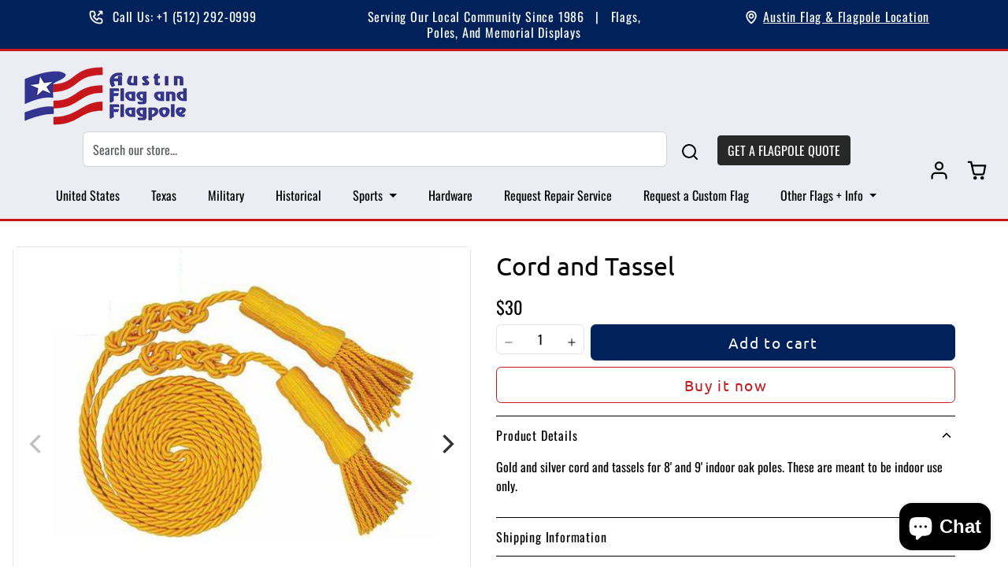

--- FILE ---
content_type: text/html; charset=utf-8
request_url: https://austinflag.com/products/cord-and-tassel
body_size: 42407
content:
<!doctype html>
<html
  lang="en"
  class=""
>
  <head><!-- phone insertion script begins -->  <script type='text/javascript' src='https://reports.hibu.com/analytics/js/ybDynamicPhoneInsertion.js'></script>  <script>  ybFindPhNums = ['15122920999', '15122920999', '15122920999']; ybReplacePhNums = ['13614364336', '13614368031', '13612106187'];   ybFindPhNumsNoIndx = ['15122920999']; ybReplacePhNumsNoIndx = ['13614364335'];  	document.addEventListener("YextPhoneChangeEvent", yextPhoneChangeEventHandler, false);  	function yextPhoneChangeEventHandler(e) { 		e.preventDefault(); 		ybFun_ReplaceText(); 	}  	if (typeof dmAPI != 'undefined') { 		dmAPI.runOnReady('dpni', function() { 			setTimeout(ybFun_ReplaceText, 500); 		}); 		window.addEventListener('DOMContentLoaded', function() { 			dmAPI.subscribeEvent(dmAPI.EVENTS.SHOW_POPUP,  				function(data) { 					setTimeout(ybFun_ReplaceText, 500); 				}); 		}); 	} else { 		window.onload = function() { 			setTimeout(ybFun_ReplaceText, 500); 		} 	}  </script>  <!-- phone insertion script ends -->
    <meta name="msvalidate.01" content="FD1A8CA390518561B44CA588DF186122" />   
    <!-- load half-staff flags widget without blocking -->
<script defer src="//austinflag.com/cdn/shop/t/67/assets/us-half-staff-flags.js?v=15607184500186214791752405405"></script>
    
    <script type="application/ld+json">
{
  "description": "Austin Flag & Flagpole provides professional flagpole sales, installation, repairs, and accessories for residential and commercial customers throughout Central Texas.",
  "@context": "https://schema.org",
  "@type": "LocalBusiness",
  "name": "Austin Flag & Flagpole",
  "image": "https://cdn.shopify.com/s/files/1/0625/4936/0894/files/LogoRenderSideWays_458ee1f1-7c67-4223-adc6-380cefd2d368.png?v=1733381997", 
  "url": "https://austinflag.com",
  "telephone": "+1-512-837-0019",
  "address": {
    "@type": "PostalAddress",
    "streetAddress": "5214 Burleson Rd #101",
    "addressLocality": "Austin",
    "addressRegion": "TX",
    "postalCode": "78744",
    "addressCountry": "US"
  },
  "founder": {
  "@type": "Person",
  "name": "Dale Laine"
},

  "geo": {
    "@type": "GeoCoordinates",
    "latitude": 30.211044,
    "longitude": -97.7267909
  },
  "openingHours": "Mo-Fr 09:00-16:00",
  "priceRange": "$$",
  "sameAs": [
    "https://www.facebook.com/ATXFLAGS/",
    "https://www.instagram.com/atx_flagnflagpole/"
  ],
  "aggregateRating": {
    "@type": "AggregateRating",
    "ratingValue": "4.8",
    "reviewCount": "80"
  }
}
</script>


    <meta name="google-site-verification" content="5c_ERXrvMGcsZ98eg3GposXg282O4Lcg2KHsnPEuUPY" />
    <link href="//austinflag.com/cdn/shop/t/67/assets/base.css?v=20032027869919546111753975635" rel="stylesheet" type="text/css" media="all" />
    <link href="//austinflag.com/cdn/shop/t/67/assets/custom.css?v=177346430304541651061752405405" rel="stylesheet" type="text/css" media="all" />

    <meta charset="utf-8">
    <meta name="viewport" content="width=device-width,initial-scale=1">
    <meta name="theme-color" content="#002159">
<link rel="stylesheet" href="https://unpkg.com/flickity@2/dist/flickity.min.css">
<script src="https://unpkg.com/flickity@2/dist/flickity.pkgd.min.js" defer></script>
    <link rel="canonical" href="https://austinflag.com/products/cord-and-tassel">
    <link rel="preconnect" href="https://cdn.shopify.com" crossorigin>
    <link rel="preconnect" href="https://fonts.shopifycdn.com" crossorigin><link rel="icon" type="image/png" href="//austinflag.com/cdn/shop/files/newbeachlogo.png?crop=center&height=32&v=1732131948&width=32"><title>
  
    Cord and Tassel
 – Austin Flag &amp; Flagpole
</title>


    
      <meta name="description" content="Gold and silver cord and tassels for 8&#39; and 9&#39; indoor oak poles. These are meant to be indoor use only.">
    

    

<meta property="og:site_name" content="Austin Flag &amp; Flagpole">
<meta property="og:url" content="https://austinflag.com/products/cord-and-tassel">
<meta property="og:title" content="Cord and Tassel">
<meta property="og:type" content="product">
<meta property="og:description" content="Gold and silver cord and tassels for 8&#39; and 9&#39; indoor oak poles. These are meant to be indoor use only."><meta property="og:image" content="http://austinflag.com/cdn/shop/products/goldcordandtassle.png?v=1675718248">
  <meta property="og:image:secure_url" content="https://austinflag.com/cdn/shop/products/goldcordandtassle.png?v=1675718248">
  <meta property="og:image:width" content="564">
  <meta property="og:image:height" content="434"><meta property="og:price:amount" content="30.00">
  <meta property="og:price:currency" content="USD"><meta name="twitter:card" content="summary_large_image">
<meta name="twitter:title" content="Cord and Tassel">
<meta name="twitter:description" content="Gold and silver cord and tassels for 8&#39; and 9&#39; indoor oak poles. These are meant to be indoor use only.">

    <!-- Bootstrap CSS -->
    <link
      href="https://cdn.jsdelivr.net/npm/bootstrap@5.3.0/dist/css/bootstrap.min.css"
      rel="stylesheet"
      integrity="sha384-9ndCyUaIbzAi2FUVXJi0CjmCapSmO7SnpJef0486qhLnuZ2cdeRhO02iuK6FUUVM"
      crossorigin="anonymous"
    >

    <!-- Swiper CSS (if applicable) -->
    <link href="https://unpkg.com/swiper/swiper-bundle.min.css" rel="stylesheet">

    <link rel="stylesheet" href="https://unpkg.com/swiper/swiper-bundle.min.css">

    <!-- Shopify Header Scripts -->
    <script>window.performance && window.performance.mark && window.performance.mark('shopify.content_for_header.start');</script><meta name="google-site-verification" content="tcny2l_-MDtYsx84W48fvdHar08dhqhuCeQt3NAR08w">
<meta name="facebook-domain-verification" content="k3v6is2hoem5ehernh28cj0fwajxx8">
<meta id="shopify-digital-wallet" name="shopify-digital-wallet" content="/62549360894/digital_wallets/dialog">
<meta name="shopify-checkout-api-token" content="8f80d384a4d01cab8e0e05cdec6e6194">
<meta id="in-context-paypal-metadata" data-shop-id="62549360894" data-venmo-supported="false" data-environment="production" data-locale="en_US" data-paypal-v4="true" data-currency="USD">
<link rel="alternate" type="application/json+oembed" href="https://austinflag.com/products/cord-and-tassel.oembed">
<script async="async" src="/checkouts/internal/preloads.js?locale=en-US"></script>
<link rel="preconnect" href="https://shop.app" crossorigin="anonymous">
<script async="async" src="https://shop.app/checkouts/internal/preloads.js?locale=en-US&shop_id=62549360894" crossorigin="anonymous"></script>
<script id="apple-pay-shop-capabilities" type="application/json">{"shopId":62549360894,"countryCode":"US","currencyCode":"USD","merchantCapabilities":["supports3DS"],"merchantId":"gid:\/\/shopify\/Shop\/62549360894","merchantName":"Austin Flag \u0026 Flagpole","requiredBillingContactFields":["postalAddress","email"],"requiredShippingContactFields":["postalAddress","email"],"shippingType":"shipping","supportedNetworks":["visa","masterCard","amex","discover","elo","jcb"],"total":{"type":"pending","label":"Austin Flag \u0026 Flagpole","amount":"1.00"},"shopifyPaymentsEnabled":true,"supportsSubscriptions":true}</script>
<script id="shopify-features" type="application/json">{"accessToken":"8f80d384a4d01cab8e0e05cdec6e6194","betas":["rich-media-storefront-analytics"],"domain":"austinflag.com","predictiveSearch":true,"shopId":62549360894,"locale":"en"}</script>
<script>var Shopify = Shopify || {};
Shopify.shop = "austinflag.myshopify.com";
Shopify.locale = "en";
Shopify.currency = {"active":"USD","rate":"1.0"};
Shopify.country = "US";
Shopify.theme = {"name":"CURRENT 7\/13\/2025","id":150553526526,"schema_name":"Powell","schema_version":"3.0","theme_store_id":null,"role":"main"};
Shopify.theme.handle = "null";
Shopify.theme.style = {"id":null,"handle":null};
Shopify.cdnHost = "austinflag.com/cdn";
Shopify.routes = Shopify.routes || {};
Shopify.routes.root = "/";</script>
<script type="module">!function(o){(o.Shopify=o.Shopify||{}).modules=!0}(window);</script>
<script>!function(o){function n(){var o=[];function n(){o.push(Array.prototype.slice.apply(arguments))}return n.q=o,n}var t=o.Shopify=o.Shopify||{};t.loadFeatures=n(),t.autoloadFeatures=n()}(window);</script>
<script>
  window.ShopifyPay = window.ShopifyPay || {};
  window.ShopifyPay.apiHost = "shop.app\/pay";
  window.ShopifyPay.redirectState = null;
</script>
<script id="shop-js-analytics" type="application/json">{"pageType":"product"}</script>
<script defer="defer" async type="module" src="//austinflag.com/cdn/shopifycloud/shop-js/modules/v2/client.init-shop-cart-sync_BN7fPSNr.en.esm.js"></script>
<script defer="defer" async type="module" src="//austinflag.com/cdn/shopifycloud/shop-js/modules/v2/chunk.common_Cbph3Kss.esm.js"></script>
<script defer="defer" async type="module" src="//austinflag.com/cdn/shopifycloud/shop-js/modules/v2/chunk.modal_DKumMAJ1.esm.js"></script>
<script type="module">
  await import("//austinflag.com/cdn/shopifycloud/shop-js/modules/v2/client.init-shop-cart-sync_BN7fPSNr.en.esm.js");
await import("//austinflag.com/cdn/shopifycloud/shop-js/modules/v2/chunk.common_Cbph3Kss.esm.js");
await import("//austinflag.com/cdn/shopifycloud/shop-js/modules/v2/chunk.modal_DKumMAJ1.esm.js");

  window.Shopify.SignInWithShop?.initShopCartSync?.({"fedCMEnabled":true,"windoidEnabled":true});

</script>
<script defer="defer" async type="module" src="//austinflag.com/cdn/shopifycloud/shop-js/modules/v2/client.payment-terms_BxzfvcZJ.en.esm.js"></script>
<script defer="defer" async type="module" src="//austinflag.com/cdn/shopifycloud/shop-js/modules/v2/chunk.common_Cbph3Kss.esm.js"></script>
<script defer="defer" async type="module" src="//austinflag.com/cdn/shopifycloud/shop-js/modules/v2/chunk.modal_DKumMAJ1.esm.js"></script>
<script type="module">
  await import("//austinflag.com/cdn/shopifycloud/shop-js/modules/v2/client.payment-terms_BxzfvcZJ.en.esm.js");
await import("//austinflag.com/cdn/shopifycloud/shop-js/modules/v2/chunk.common_Cbph3Kss.esm.js");
await import("//austinflag.com/cdn/shopifycloud/shop-js/modules/v2/chunk.modal_DKumMAJ1.esm.js");

  
</script>
<script>
  window.Shopify = window.Shopify || {};
  if (!window.Shopify.featureAssets) window.Shopify.featureAssets = {};
  window.Shopify.featureAssets['shop-js'] = {"shop-cart-sync":["modules/v2/client.shop-cart-sync_CJVUk8Jm.en.esm.js","modules/v2/chunk.common_Cbph3Kss.esm.js","modules/v2/chunk.modal_DKumMAJ1.esm.js"],"init-fed-cm":["modules/v2/client.init-fed-cm_7Fvt41F4.en.esm.js","modules/v2/chunk.common_Cbph3Kss.esm.js","modules/v2/chunk.modal_DKumMAJ1.esm.js"],"init-shop-email-lookup-coordinator":["modules/v2/client.init-shop-email-lookup-coordinator_Cc088_bR.en.esm.js","modules/v2/chunk.common_Cbph3Kss.esm.js","modules/v2/chunk.modal_DKumMAJ1.esm.js"],"init-windoid":["modules/v2/client.init-windoid_hPopwJRj.en.esm.js","modules/v2/chunk.common_Cbph3Kss.esm.js","modules/v2/chunk.modal_DKumMAJ1.esm.js"],"shop-button":["modules/v2/client.shop-button_B0jaPSNF.en.esm.js","modules/v2/chunk.common_Cbph3Kss.esm.js","modules/v2/chunk.modal_DKumMAJ1.esm.js"],"shop-cash-offers":["modules/v2/client.shop-cash-offers_DPIskqss.en.esm.js","modules/v2/chunk.common_Cbph3Kss.esm.js","modules/v2/chunk.modal_DKumMAJ1.esm.js"],"shop-toast-manager":["modules/v2/client.shop-toast-manager_CK7RT69O.en.esm.js","modules/v2/chunk.common_Cbph3Kss.esm.js","modules/v2/chunk.modal_DKumMAJ1.esm.js"],"init-shop-cart-sync":["modules/v2/client.init-shop-cart-sync_BN7fPSNr.en.esm.js","modules/v2/chunk.common_Cbph3Kss.esm.js","modules/v2/chunk.modal_DKumMAJ1.esm.js"],"init-customer-accounts-sign-up":["modules/v2/client.init-customer-accounts-sign-up_CfPf4CXf.en.esm.js","modules/v2/client.shop-login-button_DeIztwXF.en.esm.js","modules/v2/chunk.common_Cbph3Kss.esm.js","modules/v2/chunk.modal_DKumMAJ1.esm.js"],"pay-button":["modules/v2/client.pay-button_CgIwFSYN.en.esm.js","modules/v2/chunk.common_Cbph3Kss.esm.js","modules/v2/chunk.modal_DKumMAJ1.esm.js"],"init-customer-accounts":["modules/v2/client.init-customer-accounts_DQ3x16JI.en.esm.js","modules/v2/client.shop-login-button_DeIztwXF.en.esm.js","modules/v2/chunk.common_Cbph3Kss.esm.js","modules/v2/chunk.modal_DKumMAJ1.esm.js"],"avatar":["modules/v2/client.avatar_BTnouDA3.en.esm.js"],"init-shop-for-new-customer-accounts":["modules/v2/client.init-shop-for-new-customer-accounts_CsZy_esa.en.esm.js","modules/v2/client.shop-login-button_DeIztwXF.en.esm.js","modules/v2/chunk.common_Cbph3Kss.esm.js","modules/v2/chunk.modal_DKumMAJ1.esm.js"],"shop-follow-button":["modules/v2/client.shop-follow-button_BRMJjgGd.en.esm.js","modules/v2/chunk.common_Cbph3Kss.esm.js","modules/v2/chunk.modal_DKumMAJ1.esm.js"],"checkout-modal":["modules/v2/client.checkout-modal_B9Drz_yf.en.esm.js","modules/v2/chunk.common_Cbph3Kss.esm.js","modules/v2/chunk.modal_DKumMAJ1.esm.js"],"shop-login-button":["modules/v2/client.shop-login-button_DeIztwXF.en.esm.js","modules/v2/chunk.common_Cbph3Kss.esm.js","modules/v2/chunk.modal_DKumMAJ1.esm.js"],"lead-capture":["modules/v2/client.lead-capture_DXYzFM3R.en.esm.js","modules/v2/chunk.common_Cbph3Kss.esm.js","modules/v2/chunk.modal_DKumMAJ1.esm.js"],"shop-login":["modules/v2/client.shop-login_CA5pJqmO.en.esm.js","modules/v2/chunk.common_Cbph3Kss.esm.js","modules/v2/chunk.modal_DKumMAJ1.esm.js"],"payment-terms":["modules/v2/client.payment-terms_BxzfvcZJ.en.esm.js","modules/v2/chunk.common_Cbph3Kss.esm.js","modules/v2/chunk.modal_DKumMAJ1.esm.js"]};
</script>
<script>(function() {
  var isLoaded = false;
  function asyncLoad() {
    if (isLoaded) return;
    isLoaded = true;
    var urls = ["https:\/\/chimpstatic.com\/mcjs-connected\/js\/users\/48d3f8a5ad9d281aa3e2e06dc\/56fb81702e713c17cd940d2e2.js?shop=austinflag.myshopify.com","https:\/\/cdn.shopify.com\/s\/files\/1\/0625\/4936\/0894\/t\/8\/assets\/pop_62549360894.js?v=1731093651\u0026shop=austinflag.myshopify.com","https:\/\/sticky.good-apps.co\/storage\/js\/sticky_add_to_cart-austinflag.myshopify.com.js?ver=25\u0026shop=austinflag.myshopify.com"];
    for (var i = 0; i < urls.length; i++) {
      var s = document.createElement('script');
      s.type = 'text/javascript';
      s.async = true;
      s.src = urls[i];
      var x = document.getElementsByTagName('script')[0];
      x.parentNode.insertBefore(s, x);
    }
  };
  if(window.attachEvent) {
    window.attachEvent('onload', asyncLoad);
  } else {
    window.addEventListener('load', asyncLoad, false);
  }
})();</script>
<script id="__st">var __st={"a":62549360894,"offset":-21600,"reqid":"3db9254d-3b7a-4e81-b7dc-531087f96b7b-1769859724","pageurl":"austinflag.com\/products\/cord-and-tassel","u":"3215225da318","p":"product","rtyp":"product","rid":7986966757630};</script>
<script>window.ShopifyPaypalV4VisibilityTracking = true;</script>
<script id="captcha-bootstrap">!function(){'use strict';const t='contact',e='account',n='new_comment',o=[[t,t],['blogs',n],['comments',n],[t,'customer']],c=[[e,'customer_login'],[e,'guest_login'],[e,'recover_customer_password'],[e,'create_customer']],r=t=>t.map((([t,e])=>`form[action*='/${t}']:not([data-nocaptcha='true']) input[name='form_type'][value='${e}']`)).join(','),a=t=>()=>t?[...document.querySelectorAll(t)].map((t=>t.form)):[];function s(){const t=[...o],e=r(t);return a(e)}const i='password',u='form_key',d=['recaptcha-v3-token','g-recaptcha-response','h-captcha-response',i],f=()=>{try{return window.sessionStorage}catch{return}},m='__shopify_v',_=t=>t.elements[u];function p(t,e,n=!1){try{const o=window.sessionStorage,c=JSON.parse(o.getItem(e)),{data:r}=function(t){const{data:e,action:n}=t;return t[m]||n?{data:e,action:n}:{data:t,action:n}}(c);for(const[e,n]of Object.entries(r))t.elements[e]&&(t.elements[e].value=n);n&&o.removeItem(e)}catch(o){console.error('form repopulation failed',{error:o})}}const l='form_type',E='cptcha';function T(t){t.dataset[E]=!0}const w=window,h=w.document,L='Shopify',v='ce_forms',y='captcha';let A=!1;((t,e)=>{const n=(g='f06e6c50-85a8-45c8-87d0-21a2b65856fe',I='https://cdn.shopify.com/shopifycloud/storefront-forms-hcaptcha/ce_storefront_forms_captcha_hcaptcha.v1.5.2.iife.js',D={infoText:'Protected by hCaptcha',privacyText:'Privacy',termsText:'Terms'},(t,e,n)=>{const o=w[L][v],c=o.bindForm;if(c)return c(t,g,e,D).then(n);var r;o.q.push([[t,g,e,D],n]),r=I,A||(h.body.append(Object.assign(h.createElement('script'),{id:'captcha-provider',async:!0,src:r})),A=!0)});var g,I,D;w[L]=w[L]||{},w[L][v]=w[L][v]||{},w[L][v].q=[],w[L][y]=w[L][y]||{},w[L][y].protect=function(t,e){n(t,void 0,e),T(t)},Object.freeze(w[L][y]),function(t,e,n,w,h,L){const[v,y,A,g]=function(t,e,n){const i=e?o:[],u=t?c:[],d=[...i,...u],f=r(d),m=r(i),_=r(d.filter((([t,e])=>n.includes(e))));return[a(f),a(m),a(_),s()]}(w,h,L),I=t=>{const e=t.target;return e instanceof HTMLFormElement?e:e&&e.form},D=t=>v().includes(t);t.addEventListener('submit',(t=>{const e=I(t);if(!e)return;const n=D(e)&&!e.dataset.hcaptchaBound&&!e.dataset.recaptchaBound,o=_(e),c=g().includes(e)&&(!o||!o.value);(n||c)&&t.preventDefault(),c&&!n&&(function(t){try{if(!f())return;!function(t){const e=f();if(!e)return;const n=_(t);if(!n)return;const o=n.value;o&&e.removeItem(o)}(t);const e=Array.from(Array(32),(()=>Math.random().toString(36)[2])).join('');!function(t,e){_(t)||t.append(Object.assign(document.createElement('input'),{type:'hidden',name:u})),t.elements[u].value=e}(t,e),function(t,e){const n=f();if(!n)return;const o=[...t.querySelectorAll(`input[type='${i}']`)].map((({name:t})=>t)),c=[...d,...o],r={};for(const[a,s]of new FormData(t).entries())c.includes(a)||(r[a]=s);n.setItem(e,JSON.stringify({[m]:1,action:t.action,data:r}))}(t,e)}catch(e){console.error('failed to persist form',e)}}(e),e.submit())}));const S=(t,e)=>{t&&!t.dataset[E]&&(n(t,e.some((e=>e===t))),T(t))};for(const o of['focusin','change'])t.addEventListener(o,(t=>{const e=I(t);D(e)&&S(e,y())}));const B=e.get('form_key'),M=e.get(l),P=B&&M;t.addEventListener('DOMContentLoaded',(()=>{const t=y();if(P)for(const e of t)e.elements[l].value===M&&p(e,B);[...new Set([...A(),...v().filter((t=>'true'===t.dataset.shopifyCaptcha))])].forEach((e=>S(e,t)))}))}(h,new URLSearchParams(w.location.search),n,t,e,['guest_login'])})(!0,!0)}();</script>
<script integrity="sha256-4kQ18oKyAcykRKYeNunJcIwy7WH5gtpwJnB7kiuLZ1E=" data-source-attribution="shopify.loadfeatures" defer="defer" src="//austinflag.com/cdn/shopifycloud/storefront/assets/storefront/load_feature-a0a9edcb.js" crossorigin="anonymous"></script>
<script crossorigin="anonymous" defer="defer" src="//austinflag.com/cdn/shopifycloud/storefront/assets/shopify_pay/storefront-65b4c6d7.js?v=20250812"></script>
<script data-source-attribution="shopify.dynamic_checkout.dynamic.init">var Shopify=Shopify||{};Shopify.PaymentButton=Shopify.PaymentButton||{isStorefrontPortableWallets:!0,init:function(){window.Shopify.PaymentButton.init=function(){};var t=document.createElement("script");t.src="https://austinflag.com/cdn/shopifycloud/portable-wallets/latest/portable-wallets.en.js",t.type="module",document.head.appendChild(t)}};
</script>
<script data-source-attribution="shopify.dynamic_checkout.buyer_consent">
  function portableWalletsHideBuyerConsent(e){var t=document.getElementById("shopify-buyer-consent"),n=document.getElementById("shopify-subscription-policy-button");t&&n&&(t.classList.add("hidden"),t.setAttribute("aria-hidden","true"),n.removeEventListener("click",e))}function portableWalletsShowBuyerConsent(e){var t=document.getElementById("shopify-buyer-consent"),n=document.getElementById("shopify-subscription-policy-button");t&&n&&(t.classList.remove("hidden"),t.removeAttribute("aria-hidden"),n.addEventListener("click",e))}window.Shopify?.PaymentButton&&(window.Shopify.PaymentButton.hideBuyerConsent=portableWalletsHideBuyerConsent,window.Shopify.PaymentButton.showBuyerConsent=portableWalletsShowBuyerConsent);
</script>
<script data-source-attribution="shopify.dynamic_checkout.cart.bootstrap">document.addEventListener("DOMContentLoaded",(function(){function t(){return document.querySelector("shopify-accelerated-checkout-cart, shopify-accelerated-checkout")}if(t())Shopify.PaymentButton.init();else{new MutationObserver((function(e,n){t()&&(Shopify.PaymentButton.init(),n.disconnect())})).observe(document.body,{childList:!0,subtree:!0})}}));
</script>
<link id="shopify-accelerated-checkout-styles" rel="stylesheet" media="screen" href="https://austinflag.com/cdn/shopifycloud/portable-wallets/latest/accelerated-checkout-backwards-compat.css" crossorigin="anonymous">
<style id="shopify-accelerated-checkout-cart">
        #shopify-buyer-consent {
  margin-top: 1em;
  display: inline-block;
  width: 100%;
}

#shopify-buyer-consent.hidden {
  display: none;
}

#shopify-subscription-policy-button {
  background: none;
  border: none;
  padding: 0;
  text-decoration: underline;
  font-size: inherit;
  cursor: pointer;
}

#shopify-subscription-policy-button::before {
  box-shadow: none;
}

      </style>

<script>window.performance && window.performance.mark && window.performance.mark('shopify.content_for_header.end');</script>

    
<script>
  Shopify.moneyFormat = '${{amount}}'
  Shopify.routes = Shopify.routes || {}
  Shopify.routes.cart_add_url = '/cart/add'
  Shopify.routes.cart_change_url = '/cart/change'
  Shopify.routes.cart_update_url = '/cart/update'
  Shopify.routes.cart_url = '/cart'
  Shopify.routes.predictive_search_url = '/search/suggest'
  theme = {
    locales: {
      accessibility: {
        remove: 'Remove',
      },
      times: {
        ago: 'ago',
        moments: 'moments',
        second: 'second',
        seconds: 'seconds',
        minute: 'minute',
        minutes: 'minutes',
        hour: 'hour',
        hours: 'hours',
        day: 'day',
        days: 'days',
        expired: 'Offer has expired!',
      },
      product: {
        add_to_cart: 'Add to cart',
        buy_it_now: 'Buy it now',
        save: 'Save',
        sold_out: 'Sold out',
        unavilable: 'Translation missing: en.product.unavilable',
        quantity: 'Quantity',
        unavailable: 'Unavailable',
        product_options: 'Product options',
        choose_options: 'Choose options',
        quick_view: 'Quick view',
        regular_price:'Regular price',
        sale_price: 'Sale price',
      },
      wishlist: {
        add: 'Add to wishlist',
        remove: 'Remove from wishlist',
      }
    }
  }
</script>


<link href="//austinflag.com/cdn/shop/t/67/assets/vendor-bootstrap.min.css?v=56767154473922538601752405405" rel="stylesheet">
<script src="//austinflag.com/cdn/shop/t/67/assets/vendor-bootstrap.bundle.min.js?v=178325372708634656991752405405" defer></script>
<link href="//austinflag.com/cdn/shop/t/67/assets/vendor-swiper.bundle.min.css?v=98310164404326235131752405405" rel="stylesheet">
<script src="//austinflag.com/cdn/shop/t/67/assets/vendor-swiper.bundle.min.js?v=65658123342425037321752405405" defer></script>


<link href="//austinflag.com/cdn/shop/t/67/assets/variables.css?v=129025064838465284851767040013" rel="stylesheet">
<link href="//austinflag.com/cdn/shop/t/67/assets/base.css?v=20032027869919546111753975635" rel="stylesheet">
<link href="//austinflag.com/cdn/shop/t/67/assets/sections.css?v=37329851305083924821752405405" rel="stylesheet">
<link href="//austinflag.com/cdn/shop/t/67/assets/cart.css?v=142470616333135797691752405405" rel="stylesheet">
<link href="//austinflag.com/cdn/shop/t/67/assets/collection.css?v=81825651672501450111752405405" rel="stylesheet">
<link href="//austinflag.com/cdn/shop/t/67/assets/product.css?v=59062962328340843971752405405" rel="stylesheet">


<script src="//austinflag.com/cdn/shop/t/67/assets/base.js?v=89305796291065790781752405405" defer></script>
<script src="//austinflag.com/cdn/shop/t/67/assets/sections.js?v=36385872109446750961752405405" defer></script>
<script src="//austinflag.com/cdn/shop/t/67/assets/cart.js?v=88348223324384019941752405405" defer></script>
<script src="//austinflag.com/cdn/shop/t/67/assets/collection.js?v=115359798068763962671752405405" defer></script>
<script src="//austinflag.com/cdn/shop/t/67/assets/product.js?v=21315869838591416751752405405" defer></script>
<script src="//austinflag.com/cdn/shop/t/67/assets/search.js?v=164499508210582518051752405405" defer></script>


<link href="//austinflag.com/cdn/shop/t/67/assets/custom.css?v=177346430304541651061752405405" rel="stylesheet">
<script src="//austinflag.com/cdn/shop/t/67/assets/custom.js?v=77941977650535879561752405405" defer></script>

<script>
  function toggleFilters() {
    var filterOptions = document.getElementById('filter-options');
    if (filterOptions.style.display === 'none' || filterOptions.style.display === '') {
      filterOptions.style.display = 'block';
    } else {
      filterOptions.style.display = 'none';
    }
  }
</script>

  <script type="text/javascript">
  window.Pop = window.Pop || {};
  window.Pop.common = window.Pop.common || {};
  window.Pop.common.shop = {
    permanent_domain: 'austinflag.myshopify.com',
    currency: "USD",
    money_format: "${{amount}}",
    id: 62549360894
  };
  

  window.Pop.common.template = 'product';
  window.Pop.common.cart = {};
  window.Pop.common.vapid_public_key = "BJuXCmrtTK335SuczdNVYrGVtP_WXn4jImChm49st7K7z7e8gxSZUKk4DhUpk8j2Xpiw5G4-ylNbMKLlKkUEU98=";
  window.Pop.global_config = {"asset_urls":{"loy":{},"rev":{},"pu":{"init_js":null},"widgets":{"init_js":"https:\/\/cdn.shopify.com\/s\/files\/1\/0194\/1736\/6592\/t\/1\/assets\/ba_widget_init.js?v=1743185715","modal_js":"https:\/\/cdn.shopify.com\/s\/files\/1\/0194\/1736\/6592\/t\/1\/assets\/ba_widget_modal.js?v=1728041538","modal_css":"https:\/\/cdn.shopify.com\/s\/files\/1\/0194\/1736\/6592\/t\/1\/assets\/ba_widget_modal.css?v=1654723622"},"forms":{},"global":{"helper_js":"https:\/\/cdn.shopify.com\/s\/files\/1\/0194\/1736\/6592\/t\/1\/assets\/ba_pop_tracking.js?v=1704919189"}},"proxy_paths":{"pop":"\/apps\/ba-pop","app_metrics":"\/apps\/ba-pop\/app_metrics","push_subscription":"\/apps\/ba-pop\/push"},"aat":["pop"],"pv":false,"sts":false,"bam":false,"batc":false,"base_money_format":"${{amount}}","loy_js_api_enabled":false,"shop":{"id":62549360894,"name":"Austin Flag \u0026 Flagpole","domain":"austinflag.com"}};
  window.Pop.widgets_config = {"id":195813,"active":false,"frequency_limit_amount":1,"frequency_limit_time_unit":"days","background_image":{"position":"background","widget_background_preview_url":"https:\/\/activestorage-public.s3.us-west-2.amazonaws.com\/etr5xe65eztit8pargpb831fmp3w"},"initial_state":{"body":"Claim via Email Sign-Up Now!","title":"Sign Up And Get %50 OFF Texas State University Flags","cta_text":"Claim Discount","show_email":"true","action_text":"Saving...","footer_text":"Signing up to receive via email.","dismiss_text":"No thanks","email_placeholder":"Email Address","phone_placeholder":"Phone Number"},"success_state":{"body":"‎ CODE BELOW:","title":"You're All Set!","cta_text":"Continue shopping","cta_action":"dismiss","redirect_url":"https:\/\/austinflag.com\/","open_url_new_tab":"false"},"closed_state":{"action":"close_widget","font_size":"20","action_text":"GET 10% OFF","display_offset":"300","display_position":"left"},"error_state":{"submit_error":"Sorry, please try again later","invalid_email":"Please enter valid email address!","error_subscribing":"Error subscribing, try again later","already_registered":"You have already registered","invalid_phone_number":"Please enter valid phone number!"},"trigger":{"action":"on_timer","delay_in_seconds":"0"},"colors":{"link_color":"#4FC3F7","sticky_bar_bg":"#C62828","cta_font_color":"#ffffff","body_font_color":"#000","sticky_bar_text":"#fff","background_color":"#cccccc","error_text_color":"#ff2626","title_font_color":"#000000","footer_font_color":"#bbb","dismiss_font_color":"#bbb","cta_background_color":"#000","sticky_coupon_bar_bg":"#286ef8","error_text_background":"","sticky_coupon_bar_text":"#fff"},"sticky_coupon_bar":{"enabled":"false","message":"Don't forget to use your code"},"display_style":{"font":"Trebuchet MS","size":"regular","align":"center"},"dismissable":true,"has_background":true,"opt_in_channels":["email"],"rules":[],"widget_css":".powered_by_rivo{\n  display: block;\n}\n.ba_widget_main_design {\n  background: #cccccc;\n}\n.ba_widget_content{text-align: center}\n.ba_widget_parent{\n  font-family: Trebuchet MS;\n}\n.ba_widget_parent.background{\n  background-image: url(\"https:\/\/d15d3imw3mjndz.cloudfront.net\/etr5xe65eztit8pargpb831fmp3w\");\n}\n.ba_widget_left_content{\n}\n.ba_widget_right_content{\n}\n#ba_widget_cta_button:disabled{\n  background: #000cc;\n}\n#ba_widget_cta_button{\n  background: #000;\n  color: #ffffff;\n}\n#ba_widget_cta_button:after {\n  background: #000e0;\n}\n.ba_initial_state_title, .ba_success_state_title{\n  color: #000000;\n}\n.ba_initial_state_body, .ba_success_state_body{\n  color: #000;\n}\n.ba_initial_state_dismiss_text{\n  color: #bbb;\n}\n.ba_initial_state_footer_text, .ba_initial_state_sms_agreement{\n  color: #bbb;\n}\n.ba_widget_error{\n  color: #ff2626;\n  background: ;\n}\n.ba_link_color{\n  color: #4FC3F7;\n}\n","custom_css":null,"logo":null};
</script>


<script type="text/javascript">
  

  (function() {
    //Global snippet for Email Popups
    //this is updated automatically - do not edit manually.
    document.addEventListener('DOMContentLoaded', function() {
      function loadScript(src, defer, done) {
        var js = document.createElement('script');
        js.src = src;
        js.defer = defer;
        js.onload = function(){done();};
        js.onerror = function(){
          done(new Error('Failed to load script ' + src));
        };
        document.head.appendChild(js);
      }

      function browserSupportsAllFeatures() {
        return window.Promise && window.fetch && window.Symbol;
      }

      if (browserSupportsAllFeatures()) {
        main();
      } else {
        loadScript('https://cdnjs.cloudflare.com/polyfill/v3/polyfill.min.js?features=Promise,fetch', true, main);
      }

      function loadAppScripts(){
        const popAppEmbedEnabled = document.getElementById("pop-app-embed-init");

        if (window.Pop.global_config.aat.includes("pop") && !popAppEmbedEnabled){
          loadScript(window.Pop.global_config.asset_urls.widgets.init_js, true, function(){});
        }
      }

      function main(err) {
        loadScript(window.Pop.global_config.asset_urls.global.helper_js, false, loadAppScripts);
      }
    });
  })();
</script>


  
  
  
  <!-- BEGIN app block: shopify://apps/hulk-form-builder/blocks/app-embed/b6b8dd14-356b-4725-a4ed-77232212b3c3 --><!-- BEGIN app snippet: hulkapps-formbuilder-theme-ext --><script type="text/javascript">
  
  if (typeof window.formbuilder_customer != "object") {
        window.formbuilder_customer = {}
  }

  window.hulkFormBuilder = {
    form_data: {"form_71lD14Kr5GU0i_jlDlIJvg":{"uuid":"71lD14Kr5GU0i_jlDlIJvg","form_name":"Service Call ","form_data":{"div_back_gradient_1":"#fff","div_back_gradient_2":"#eff7dc","back_color":"#fff","form_title":"\u003ch1 style=\"text-align: center;\"\u003eRequest a Free Quote on Servicing your Pole!\u003c\/h1\u003e\n","form_submit":"Submit","after_submit":"hideAndmessage","after_submit_msg":"","captcha_enable":"no","label_style":"blockLabels","input_border_radius":"2","back_type":"image","input_back_color":"#fff","input_back_color_hover":"#fff","back_shadow":"softDarkShadow","label_font_clr":"#333333","input_font_clr":"#333333","button_align":"fullBtn","button_clr":"#fefcfc","button_back_clr":"#000e54","button_border_radius":"2","form_width":"100%","form_border_size":"2","form_border_clr":"#838383","form_border_radius":"2","label_font_size":"20","input_font_size":"16","button_font_size":"16","form_padding":"35","input_border_color":"#ccc","input_border_color_hover":"#ccc","btn_border_clr":"#0a0a0a","btn_border_size":"3","form_name":"Service Call ","":"marlena@austinflag.com","form_access_message":"\u003cp\u003ePlease login to access the form\u003cbr\u003eDo not have an account? Create account\u003c\/p\u003e","form_description":"","form_banner_alignment":"center","image_url":"https:\/\/form-builder-by-hulkapps.s3.amazonaws.com\/uploads\/austinflag.myshopify.com\/backend_image\/white-simple-textured-design-background_53876-106174.jpg","banner_img_height":"250","form_banner":"https:\/\/form-builder-by-hulkapps.s3.amazonaws.com\/uploads\/austinflag.myshopify.com\/backend_image\/LogoRender.png","formElements":[{"type":"text","position":0,"label":"First Name","customClass":"","halfwidth":"yes","Conditions":{},"required":"yes","page_number":1},{"type":"text","position":1,"label":"Last Name","halfwidth":"yes","Conditions":{},"required":"yes","page_number":1},{"Conditions":{},"type":"phone","position":2,"label":"Phone","required":"yes","page_number":1},{"type":"email","position":3,"label":"Email","required":"yes","email_confirm":"yes","Conditions":{},"page_number":1},{"Conditions":{},"type":"text","position":4,"label":"Service Address ","halfwidth":"no","required":"yes","page_number":1},{"Conditions":{},"type":"text","position":5,"label":"City ","required":"yes","page_number":1,"halfwidth":"yes"},{"Conditions":{},"type":"text","position":6,"label":"Zip Code","required":"yes","page_number":1,"halfwidth":"yes"},{"Conditions":{},"type":"text","position":7,"label":"Business Name (if applicable)","page_number":1,"required":"no"},{"Conditions":{},"type":"select","position":8,"label":"How tall is your pole?","values":"20\n25\n30\n35\n40\n50\n60\n65ft or higher\nNo idea on height, will send pictures","elementCost":{},"required":"yes","page_number":1,"halfwidth":"no"},{"Conditions":{},"type":"radio","position":9,"label":"What type of pole do you have?","values":"Internal Pole w\/ door using a winch to raise and lower\nExternal w. halyard (rope) tying it to a cleat on outside of the pole\nCam Cleat internal pole w\/ cam cleat to secure rope inside of the pole","elementCost":{},"required":"no","page_number":1},{"Conditions":{},"type":"multipleCheckbox","position":10,"label":"Tell us about what is going on with your pole:","values":"Re-String (my rope came off the pulley)\nRe-Cable (my cable came off the pulley)\nSnap hooks need replacement\nHarness (for cable poles only, the harness is the piece of cable that extends from the bottom of the flag to the top and carries the weight of the hardware)\nRetainer Ring (Pearl Necklace) needs replacement\nWinch Repair (hard to operate or inoperable internal winch or bird-nesting of cable)\nKey replacement or Re-Key\nBall Replacement (ball is faded, dented from hail, fell off etc.)\nSolar Light Addition (Would like to add a solar light at top of pole)\nTruck (Pulley) Replacement (Truck pulley needs inspection and\/or replacement)\nPole is leaning and needs re-level\nUNSURE of what is going on, will send pictures!","elementCost":{},"page_number":1,"align":"vertical"},{"Conditions":{},"type":"textarea","position":11,"label":"Added Context on repairs needed","limitCharacters":"1000","page_number":1,"required":"no","infoMessage":"(Type Here)"},{"Conditions":{},"type":"image","position":12,"label":"Upload images of your pole (one showing entire pole, one close up of the issue occurring)","imageMultiple":"yes","enable_drag_and_drop":"yes","page_number":1}]},"is_spam_form":false,"shop_uuid":"_Xs9QQqbtnrC_md59lTusw","shop_timezone":"America\/Chicago","shop_id":68256,"shop_is_after_submit_enabled":true,"shop_shopify_plan":"unlimited","shop_shopify_domain":"austinflag.myshopify.com","shop_remove_watermark":false,"shop_created_at":"2022-07-13T10:39:50.489-05:00"},"form_e3BpgQoWPoo7PyzltQSe5Q":{"uuid":"e3BpgQoWPoo7PyzltQSe5Q","form_name":"Military Giveaway","form_data":{"div_back_gradient_1":"#fff","div_back_gradient_2":"#fff","back_color":"#fff","form_title":"\u003ch1 style=\"text-align: center;\"\u003eMilitary Pride Giveaway\u003c\/h1\u003e\n","form_submit":"Submit","after_submit":"hideAndmessage","after_submit_msg":"","captcha_enable":"no","label_style":"blockLabels","input_border_radius":"2","back_type":"image","input_back_color":"#fff","input_back_color_hover":"#fff","back_shadow":"none","label_font_clr":"#333333","input_font_clr":"#333333","button_align":"fullBtn","button_clr":"#fff","button_back_clr":"#333333","button_border_radius":"2","form_width":"100%","form_border_size":"7","form_border_clr":"#4b5320","form_border_radius":"7","label_font_size":"14","input_font_size":"12","button_font_size":"16","form_padding":"40","input_border_color":"#ccc","input_border_color_hover":"#ccc","btn_border_clr":"#333333","btn_border_size":"1","form_name":"Military Giveaway","":"","form_emails":"","admin_email_subject":"New form submission received.","admin_email_message":"Hi [first-name of store owner],\u003cbr\u003eSomeone just submitted a response to your form.\u003cbr\u003ePlease find the details below:","form_access_message":"\u003cp\u003ePlease login to access the form\u003cbr\u003eDo not have an account? Create account\u003c\/p\u003e","banner_img_height":"250","form_banner_alignment":"center","form_description":"\u003ch4 style=\"text-align: center;\"\u003e\u003cspan style=\"color:#7f8c8d;\"\u003eEnter to Win a 3x5 Flag + 2 Military Stickers of Your Choice\u003c\/span\u003e\u003c\/h4\u003e\n","form_banner":"https:\/\/form-builder-by-hulkapps.s3.amazonaws.com\/uploads\/austinflag.myshopify.com\/backend_image\/Untitled_design__6_.png","image_url":"https:\/\/form-builder-by-hulkapps.s3.amazonaws.com\/uploads\/austinflag.myshopify.com\/backend_image\/ChatGPT_Image_Jun_18__2025__10_00_36_AM.png","formElements":[{"type":"text","position":0,"label":"First Name","customClass":"","halfwidth":"yes","Conditions":{},"page_number":1},{"type":"text","position":1,"label":"Last Name","halfwidth":"yes","Conditions":{},"page_number":1},{"type":"email","position":2,"label":"Email","required":"yes","email_confirm":"yes","Conditions":{},"page_number":1},{"Conditions":{},"type":"select","position":3,"label":"Branch of Service","values":"Army\nNavy\nAir Force\nMarine Corps\nCoast Guard\nNation Guard\nSpace Force\nOther","elementCost":{},"other_value":"yes","other_value_label":"Other","required":"yes","page_number":1},{"Conditions":{"SelectedElemenet":"Branch of Service","SelectedElemenetCount":3},"type":"text","position":4,"label":"Military Base or Unit","page_number":1},{"type":"textarea","position":5,"label":"Share a Favorite Memory or Why You’re Proud to Serve","required":"yes","Conditions":{},"page_number":1}]},"is_spam_form":false,"shop_uuid":"_Xs9QQqbtnrC_md59lTusw","shop_timezone":"America\/Chicago","shop_id":68256,"shop_is_after_submit_enabled":true,"shop_shopify_plan":"unlimited","shop_shopify_domain":"austinflag.myshopify.com","shop_remove_watermark":false,"shop_created_at":"2022-07-13T10:39:50.489-05:00"},"form_OheilfVOLJ2WkvhOjW0PVg":{"uuid":"OheilfVOLJ2WkvhOjW0PVg","form_name":"!!!OLD!!! Flagpole Installation Quote","form_data":{"div_back_gradient_1":"#f0f5f0","div_back_gradient_2":"#e5ebf7","back_color":"#f7f0f0","form_title":"\u003ch3\u003eFlagpole Installation\u003c\/h3\u003e\n","form_submit":"Submit","after_submit":"hideAndmessage","after_submit_msg":"\u003cp\u003eThank you! We will be in touch very soon.\u0026nbsp;\u003c\/p\u003e\n","captcha_enable":"yes","label_style":"inlineLabels","input_border_radius":"2","back_type":"transparent","input_back_color":"#fff","input_back_color_hover":"#fff","back_shadow":"softDarkShadow","label_font_clr":"#333333","input_font_clr":"#333333","button_align":"fullBtn","button_clr":"#fff","button_back_clr":"#230606","button_border_radius":"2","form_width":"600px","form_border_size":"2","form_border_clr":"#0e0e0e","form_border_radius":"1","label_font_size":"14","input_font_size":"12","button_font_size":"16","form_padding":"35","input_border_color":"#ccc","input_border_color_hover":"#ccc","btn_border_clr":"#333333","btn_border_size":"1","form_name":"!!!OLD!!! Flagpole Installation Quote","":"dale@austinflag.com","form_emails":"dale@austinflag.com","admin_email_subject":"New form submission received.","admin_email_message":"Hi [first-name of store owner],\u003cbr\u003eSomeone just submitted a response to your form.\u003cbr\u003ePlease find the details below:","notification_email_send":true,"formElements":[{"type":"text","position":0,"label":"First Name","customClass":"","halfwidth":"yes","Conditions":{},"page_number":1},{"type":"text","position":1,"label":"Last Name","halfwidth":"yes","Conditions":{},"page_number":1},{"Conditions":{},"type":"text","position":2,"label":"Installation Address","required":"yes","page_number":1},{"Conditions":{},"type":"text","position":3,"label":"City ","required":"yes","page_number":1},{"Conditions":{},"type":"text","position":4,"label":"Zip Code","required":"yes","page_number":1},{"Conditions":{},"type":"phone","position":5,"label":"Phone Number","required":"yes","page_number":1},{"type":"email","position":6,"label":"Email","required":"yes","email_confirm":"yes","Conditions":{},"page_number":1},{"type":"select","position":7,"label":"Style","values":"External\nInternal Cam Cleat \nInternal Winch\n","Conditions":{},"elementCost":{},"required":"yes","halfwidth":"yes","page_number":1},{"Conditions":{},"type":"select","position":8,"label":"Size","halfwidth":"yes","required":"yes","values":"20\n25\n30\n35\n40\n50\n60\n70\n80\n100\nLarger","elementCost":{},"page_number":1},{"Conditions":{},"type":"number","position":9,"label":"How many poles do you need?","required":"yes","page_number":1},{"Conditions":{},"type":"select","position":10,"label":"Wall Thickness","required":"yes","values":".125\n.156\n.188","elementCost":{},"halfwidth":"yes","page_number":1},{"Conditions":{},"type":"multipleCheckbox","position":11,"label":"Will you need flags?","halfwidth":"yes","values":"Yes\nNo\nUS\nTX\nBOTH","elementCost":{},"required":"yes","page_number":1}]},"is_spam_form":false,"shop_uuid":"_Xs9QQqbtnrC_md59lTusw","shop_timezone":"America\/Chicago","shop_id":68256,"shop_is_after_submit_enabled":true,"shop_shopify_plan":"unlimited","shop_shopify_domain":"austinflag.myshopify.com","shop_remove_watermark":false,"shop_created_at":"2022-07-13T10:39:50.489-05:00"},"form_PRu2gJ0gA6pIXTVCWZ2vZw":{"uuid":"PRu2gJ0gA6pIXTVCWZ2vZw","form_name":"Flagpole Quote New","form_data":{"div_back_gradient_1":"#fff","div_back_gradient_2":"#fff","back_color":"#fff","form_title":"\u003ch1 style=\"text-align: center;\"\u003e\u003cbig\u003e\u003cstrong\u003eRequest a Flagpole Quote\u003c\/strong\u003e\u003c\/big\u003e\u003c\/h1\u003e\n","form_submit":"Submit","after_submit":"hideAndmessage","after_submit_msg":"\u003cp style=\"text-align: center;\"\u003eThank you for submitting your quote! We\u0026rsquo;ll review it and get back to you shortly. If you have any extra info or questions, contact here:\u0026nbsp;\u003c\/p\u003e\n\n\u003cp style=\"text-align: center;\"\u003eCall us: +1 (512) 292-0999\u003c\/p\u003e\n\n\u003ch4 style=\"text-align: center;\"\u003eFlagpole services, installations, vendor\/supplier matters:\u003c\/h4\u003e\n\n\u003ch4 style=\"text-align: center;\"\u003e\u003cstrong\u003evanessa@austinflag.com\u003c\/strong\u003e\u003c\/h4\u003e\n\n\u003ch4 style=\"text-align: center;\"\u003eFlagpole sales and custom quotes:\u003c\/h4\u003e\n\n\u003ch4 style=\"text-align: center;\"\u003e\u003cstrong\u003ecathyp@austinflag.com\u003c\/strong\u003e\u003c\/h4\u003e\n\n\u003ch4 style=\"text-align: center;\"\u003eFlagpole pricing, installation bids, contractor-related questions:\u003c\/h4\u003e\n\n\u003ch4 style=\"text-align: center;\"\u003e\u003cstrong\u003ejessie@austinflag.com\u003c\/strong\u003e\u003c\/h4\u003e\n","captcha_enable":"no","label_style":"blockLabels","input_border_radius":"2","back_type":"image","input_back_color":"#fff","input_back_color_hover":"#fff","back_shadow":"none","label_font_clr":"#333333","input_font_clr":"#333333","button_align":"fullBtn","button_clr":"#fff","button_back_clr":"#333333","button_border_radius":"2","form_width":"100%","form_border_size":"2","form_border_clr":"#c7c7c7","form_border_radius":"2","label_font_size":"20","input_font_size":"16","button_font_size":"16","form_padding":"35","input_border_color":"#ccc","input_border_color_hover":"#ccc","btn_border_clr":"#333333","btn_border_size":"1","form_name":"Flagpole Quote New","":"marlena@austinflag.com","form_access_message":"\u003cp\u003ePlease login to access the form\u003cbr\u003eDo not have an account? Create account\u003c\/p\u003e","form_banner_alignment":"center","banner_img_height":"250","banner_img_width":"250","form_description":"\u003cp\u003eProvide us a few details and we\u0026#39;ll reach out with some options and a quote!\u003c\/p\u003e\n","image_url":"https:\/\/form-builder-by-hulkapps.s3.amazonaws.com\/uploads\/austinflag.myshopify.com\/backend_image\/white-simple-textured-design-background_53876-106174.jpg","form_banner":"https:\/\/form-builder-by-hulkapps.s3.amazonaws.com\/uploads\/austinflag.myshopify.com\/backend_image\/LogoRender.png","formElements":[{"type":"text","position":0,"label":"First Name","customClass":"","halfwidth":"yes","Conditions":{},"page_number":1,"required":"yes"},{"type":"text","position":1,"label":"Last Name","halfwidth":"yes","Conditions":{},"page_number":1,"required":"yes"},{"Conditions":{},"type":"text","position":2,"label":"Business Name (if applicable)","page_number":1,"required":"no"},{"Conditions":{},"type":"text","position":3,"label":"Service Address","page_number":1,"required":"yes","infoMessage":"We bid jobs based on time, travel, pole size, etc. Your general location helps us get you a more precise estimate"},{"type":"email","position":4,"label":"Email","required":"yes","email_confirm":"yes","Conditions":{},"page_number":1},{"type":"textarea","position":5,"label":"Tell us more about what you are looking for: ","required":"yes","Conditions":{},"page_number":1,"infoMessage":"This can include size, diameter, any minimum wind requirements, pole color, etc. If you are unsure, our team is happy to walk you through each step and recommend the best option based on your site, preferences, and budget. "},{"Conditions":{},"type":"image","position":6,"label":"If helpful, we can review the location of the flagpole to recommend size and style.","page_number":1,"imageMultiple":"yes","enable_drag_and_drop":"yes"}]},"is_spam_form":false,"shop_uuid":"_Xs9QQqbtnrC_md59lTusw","shop_timezone":"America\/Chicago","shop_id":68256,"shop_is_after_submit_enabled":true,"shop_shopify_plan":"unlimited","shop_shopify_domain":"austinflag.myshopify.com","shop_remove_watermark":false,"shop_created_at":"2022-07-13T10:39:50.489-05:00"},"form_V7sAGP2ZNIglSCT6l_oXnA":{"uuid":"V7sAGP2ZNIglSCT6l_oXnA","form_name":"Custom Flag ","form_data":{"div_back_gradient_1":"#fff","div_back_gradient_2":"#fff","back_color":"#fff","form_title":"\u003ch1 style=\"text-align: center;\"\u003eNeed a Custom or Corporate Flag?\u003c\/h1\u003e\n","form_submit":"Submit","after_submit":"hideAndmessage","after_submit_msg":"\u003cp\u003eThank you for your form submission. We will be in touch very soon.\u0026nbsp;\u003c\/p\u003e\n","captcha_enable":"no","label_style":"blockLabels","input_border_radius":"2","back_type":"image","input_back_color":"#fff","input_back_color_hover":"#fff","back_shadow":"softLightShadow","label_font_clr":"#333333","input_font_clr":"#333333","button_align":"fullBtn","button_clr":"#fff","button_back_clr":"#333333","button_border_radius":"2","form_width":"100%","form_border_size":"2","form_border_clr":"#c7c7c7","form_border_radius":"1","label_font_size":"20","input_font_size":"16","button_font_size":"16","form_padding":"35","input_border_color":"#ccc","input_border_color_hover":"#ccc","btn_border_clr":"#333333","btn_border_size":"1","form_name":"Custom Flag ","":"cathyp@austinflag.com","form_description":"\u003ch4 style=\"text-align: center;\"\u003e\u0026nbsp;\u003c\/h4\u003e\n\n\u003ch3 style=\"text-align: center;\"\u003eTurnaround time is typically 2 weeks.\u003c\/h3\u003e\n\n\u003cp\u003e\u0026nbsp;\u003c\/p\u003e\n\n\u003ch4 style=\"text-align: center;\"\u003e\u0026nbsp;Solid Coated Pantone Colors are used to ensure the closest match\u0026nbsp;to your digital artwork. Unsure of which to use? Reach out and we\u0026#39;ll source for you!\u0026nbsp;\u003cbr \/\u003e\n\u0026nbsp;\u003c\/h4\u003e\n\n\u003ch4 style=\"text-align: center;\"\u003e\u003ca href=\"https:\/\/www.pantone-colours.com\/\"\u003ePANTONE Colour Chart | www.PANTONE-colours.com\u003c\/a\u003e\u003c\/h4\u003e\n\n\u003cp\u003e\u0026nbsp;\u003c\/p\u003e\n","banner_img_height":"250","form_banner_alignment":"center","image_url":"https:\/\/form-builder-by-hulkapps.s3.amazonaws.com\/uploads\/austinflag.myshopify.com\/backend_image\/white-simple-textured-design-background_53876-106174.jpg","captcha_version_3_enable":"no","form_banner":"https:\/\/form-builder-by-hulkapps.s3.amazonaws.com\/uploads\/austinflag.myshopify.com\/backend_image\/LogoRender.png","formElements":[{"type":"text","position":0,"label":"First Name","customClass":"","halfwidth":"no","Conditions":{},"page_number":1,"required":"yes"},{"type":"text","position":1,"label":"Last Name","halfwidth":"no","Conditions":{},"page_number":1,"required":"yes"},{"Conditions":{},"type":"phone","position":2,"label":"Phone Number","required":"yes","page_number":1},{"type":"email","position":3,"label":"Email","required":"yes","email_confirm":"yes","Conditions":{},"page_number":1},{"type":"textarea","position":4,"label":"Tell us more about what you are needing including size and quantity:","required":"yes","Conditions":{},"page_number":1},{"Conditions":{},"type":"multipleCheckbox","position":5,"label":"Type","values":"Single Sided with Reverse Mirror Image (text will be in reverse on back side)\nDouble Sided with Light Blocking Material (image and text will look the same on both sides)","elementCost":{},"required":"yes","halfwidth":"no","page_number":1},{"Conditions":{},"type":"file","position":6,"label":"Upload your artwork or past order with us","imageMultiple":"yes","imagenoMultiple":"6","required":"yes","halfwidth":"no","page_number":1,"enable_drag_and_drop":"yes"},{"Conditions":{},"type":"text","position":7,"label":"Pantone Colors (if you know them)","required":"no","page_number":1}]},"is_spam_form":false,"shop_uuid":"_Xs9QQqbtnrC_md59lTusw","shop_timezone":"America\/Chicago","shop_id":68256,"shop_is_after_submit_enabled":true,"shop_shopify_plan":"unlimited","shop_shopify_domain":"austinflag.myshopify.com","shop_remove_watermark":false,"shop_created_at":"2022-07-13T10:39:50.489-05:00"},"form_Y6YIn2_CIvYKGukbZ1Pd9w":{"uuid":"Y6YIn2_CIvYKGukbZ1Pd9w","form_name":"Contact Us Form","form_data":{"div_back_gradient_1":"#fff","div_back_gradient_2":"#fff","back_color":"#fff","form_title":"\u003ch1 style=\"text-align: center;\"\u003eContact Us\u003c\/h1\u003e\n","form_submit":"Submit","after_submit":"hideAndmessage","after_submit_msg":"","captcha_enable":"no","label_style":"blockLabels","input_border_radius":"2","back_type":"transparent","input_back_color":"#fff","input_back_color_hover":"#fff","back_shadow":"none","label_font_clr":"#333333","input_font_clr":"#333333","button_align":"fullBtn","button_clr":"#fff","button_back_clr":"#333333","button_border_radius":"2","form_width":"600px","form_border_size":"2","form_border_clr":"#c7c7c7","form_border_radius":"1","label_font_size":"14","input_font_size":"12","button_font_size":"16","form_padding":"35","input_border_color":"#ccc","input_border_color_hover":"#ccc","btn_border_clr":"#333333","btn_border_size":"1","form_name":"Contact Us Form","":"orders@austinflag.com","form_access_message":"\u003cp\u003ePlease login to access the form\u003cbr\u003eDo not have an account? Create account\u003c\/p\u003e","banner_img_height":"100","form_banner":"https:\/\/form-builder-by-hulkapps.s3.amazonaws.com\/uploads\/austinflag.myshopify.com\/backend_image\/LogoRenderSideWays.png","form_description":"\u003cp style=\"text-align: center;\"\u003e\u0026nbsp;\u003c\/p\u003e\n\n\u003cp style=\"text-align: center;\"\u003ePlease fill out the form with as much detail as possible. The more information you provide, the faster we can assist you!\u003c\/p\u003e\n","form_banner_alignment":"center","formElements":[{"type":"text","position":0,"label":"First Name","customClass":"","halfwidth":"yes","Conditions":{},"page_number":1},{"type":"text","position":1,"label":"Last Name","halfwidth":"yes","Conditions":{},"page_number":1},{"type":"email","position":2,"label":"Email","required":"yes","email_confirm":"yes","Conditions":{},"page_number":1},{"type":"select","position":3,"label":"Subject","values":"Product Inquiry\nOrder Delivery\nOrder Payment\/Refund\nPayment Related\nOther","Conditions":{},"page_number":1},{"type":"textarea","position":4,"label":"Message","required":"yes","Conditions":{},"page_number":1}]},"is_spam_form":false,"shop_uuid":"_Xs9QQqbtnrC_md59lTusw","shop_timezone":"America\/Chicago","shop_id":68256,"shop_is_after_submit_enabled":true,"shop_shopify_plan":"unlimited","shop_shopify_domain":"austinflag.myshopify.com","shop_remove_watermark":false,"shop_created_at":"2022-07-13T10:39:50.489-05:00"}},
    shop_data: {"shop__Xs9QQqbtnrC_md59lTusw":{"shop_uuid":"_Xs9QQqbtnrC_md59lTusw","shop_timezone":"America\/Chicago","shop_id":68256,"shop_is_after_submit_enabled":true,"shop_shopify_plan":"Advanced","shop_shopify_domain":"austinflag.myshopify.com","shop_created_at":"2022-07-13T10:39:50.489-05:00","is_skip_metafield":false,"shop_deleted":false,"shop_disabled":false}},
    settings_data: {"shop_settings":{"shop_customise_msgs":[{"thank_you":"Thank You for contacting us. We will be back with you within 48 hours. "}],"default_customise_msgs":{"is_required":"is required","thank_you":"Thank you! The form was submitted successfully.","processing":"Processing...","valid_data":"Please provide valid data","valid_email":"Provide valid email format","valid_tags":"HTML Tags are not allowed","valid_phone":"Provide valid phone number","valid_captcha":"Please provide valid captcha response","valid_url":"Provide valid URL","only_number_alloud":"Provide valid number in","number_less":"must be less than","number_more":"must be more than","image_must_less":"Image must be less than 20MB","image_number":"Images allowed","image_extension":"Invalid extension! Please provide image file","error_image_upload":"Error in image upload. Please try again.","error_file_upload":"Error in file upload. Please try again.","your_response":"Your response","error_form_submit":"Error occur.Please try again after sometime.","email_submitted":"Form with this email is already submitted","invalid_email_by_zerobounce":"The email address you entered appears to be invalid. Please check it and try again.","download_file":"Download file","card_details_invalid":"Your card details are invalid","card_details":"Card details","please_enter_card_details":"Please enter card details","card_number":"Card number","exp_mm":"Exp MM","exp_yy":"Exp YY","crd_cvc":"CVV","payment_value":"Payment amount","please_enter_payment_amount":"Please enter payment amount","address1":"Address line 1","address2":"Address line 2","city":"City","province":"Province","zipcode":"Zip code","country":"Country","blocked_domain":"This form does not accept addresses from","file_must_less":"File must be less than 20MB","file_extension":"Invalid extension! Please provide file","only_file_number_alloud":"files allowed","previous":"Previous","next":"Next","must_have_a_input":"Please enter at least one field.","please_enter_required_data":"Please enter required data","atleast_one_special_char":"Include at least one special character","atleast_one_lowercase_char":"Include at least one lowercase character","atleast_one_uppercase_char":"Include at least one uppercase character","atleast_one_number":"Include at least one number","must_have_8_chars":"Must have 8 characters long","be_between_8_and_12_chars":"Be between 8 and 12 characters long","please_select":"Please Select","phone_submitted":"Form with this phone number is already submitted","user_res_parse_error":"Error while submitting the form","valid_same_values":"values must be same","product_choice_clear_selection":"Clear Selection","picture_choice_clear_selection":"Clear Selection","remove_all_for_file_image_upload":"Remove All","invalid_file_type_for_image_upload":"You can't upload files of this type.","invalid_file_type_for_signature_upload":"You can't upload files of this type.","max_files_exceeded_for_file_upload":"You can not upload any more files.","max_files_exceeded_for_image_upload":"You can not upload any more files.","file_already_exist":"File already uploaded","max_limit_exceed":"You have added the maximum number of text fields.","cancel_upload_for_file_upload":"Cancel upload","cancel_upload_for_image_upload":"Cancel upload","cancel_upload_for_signature_upload":"Cancel upload"},"shop_blocked_domains":[]}},
    features_data: {"shop_plan_features":{"shop_plan_features":["unlimited-forms","full-design-customization","export-form-submissions","multiple-recipients-for-form-submissions","multiple-admin-notifications","enable-captcha","unlimited-file-uploads","save-submitted-form-data","set-auto-response-message","conditional-logic","form-banner","save-as-draft-facility","include-user-response-in-admin-email","disable-form-submission","mail-platform-integration","stripe-payment-integration","pre-built-templates","create-customer-account-on-shopify","google-analytics-3-by-tracking-id","facebook-pixel-id","bing-uet-pixel-id","advanced-js","advanced-css","api-available","customize-form-message","hidden-field","restrict-from-submissions-per-one-user","utm-tracking","ratings","privacy-notices","heading","paragraph","shopify-flow-trigger","domain-setup","block-domain","address","html-code","form-schedule","after-submit-script","customize-form-scrolling","on-form-submission-record-the-referrer-url","password","duplicate-the-forms","include-user-response-in-auto-responder-email","elements-add-ons","admin-and-auto-responder-email-with-tokens","email-export","premium-support","google-analytics-4-by-measurement-id","google-ads-for-tracking-conversion","validation-field","file-upload","load_form_as_popup","advanced_conditional_logic"]}},
    shop: null,
    shop_id: null,
    plan_features: null,
    validateDoubleQuotes: false,
    assets: {
      extraFunctions: "https://cdn.shopify.com/extensions/019bb5ee-ec40-7527-955d-c1b8751eb060/form-builder-by-hulkapps-50/assets/extra-functions.js",
      extraStyles: "https://cdn.shopify.com/extensions/019bb5ee-ec40-7527-955d-c1b8751eb060/form-builder-by-hulkapps-50/assets/extra-styles.css",
      bootstrapStyles: "https://cdn.shopify.com/extensions/019bb5ee-ec40-7527-955d-c1b8751eb060/form-builder-by-hulkapps-50/assets/theme-app-extension-bootstrap.css"
    },
    translations: {
      htmlTagNotAllowed: "HTML Tags are not allowed",
      sqlQueryNotAllowed: "SQL Queries are not allowed",
      doubleQuoteNotAllowed: "Double quotes are not allowed",
      vorwerkHttpWwwNotAllowed: "The words \u0026#39;http\u0026#39; and \u0026#39;www\u0026#39; are not allowed. Please remove them and try again.",
      maxTextFieldsReached: "You have added the maximum number of text fields.",
      avoidNegativeWords: "Avoid negative words: Don\u0026#39;t use negative words in your contact message.",
      customDesignOnly: "This form is for custom designs requests. For general inquiries please contact our team at info@stagheaddesigns.com",
      zerobounceApiErrorMsg: "We couldn\u0026#39;t verify your email due to a technical issue. Please try again later.",
    }

  }

  

  window.FbThemeAppExtSettingsHash = {}
  
</script><!-- END app snippet --><!-- END app block --><!-- BEGIN app block: shopify://apps/uploadly-file-upload/blocks/app-embed/d91e9a53-de3d-49df-b7a1-ac8a15b213e5 -->
  <script>
    window.ph_product_collections = ``;

    window.ph_product_collections_id = ``;
  </script>


<div data-ph-meta="{&quot;buy_button&quot;:false}"></div>

<script>
  try {
    window.ph_meta_fields = JSON.parse(document.querySelector('[data-ph-meta]').getAttribute('data-ph-meta'));
  } catch (err) {
    window.ph_meta_fields = {};
  }

  console.log("cli3 update v3.7");
</script>


<script>
  const uploadlyprimaryScript = document.createElement('script');
  uploadlyprimaryScript.src = "https://uploadly-cdn.com/uploadly.js";
  uploadlyprimaryScript.defer = true;

  uploadlyprimaryScript.onerror = function () {
    const fallbackScript = document.createElement('script');
    fallbackScript.src = "https://cdn.shopify.com/s/files/1/0515/2384/6340/files/uploadly.js";
    fallbackScript.defer = true;
    document.head.appendChild(fallbackScript);
  };
  document.head.appendChild(uploadlyprimaryScript);
</script>
<script async src="https://cdn.shopify.com/s/files/1/0515/2384/6340/files/uploadcarev2.js?v=1727778997"></script>




<!-- END app block --><script src="https://cdn.shopify.com/extensions/e8878072-2f6b-4e89-8082-94b04320908d/inbox-1254/assets/inbox-chat-loader.js" type="text/javascript" defer="defer"></script>
<script src="https://cdn.shopify.com/extensions/019b2bc2-7c0d-7198-aeaf-7b3a5c26820c/web-pixel-extension-320/assets/embede.js" type="text/javascript" defer="defer"></script>
<script src="https://cdn.shopify.com/extensions/6c66d7d0-f631-46bf-8039-ad48ac607ad6/forms-2301/assets/shopify-forms-loader.js" type="text/javascript" defer="defer"></script>
<script src="https://cdn.shopify.com/extensions/019bb5ee-ec40-7527-955d-c1b8751eb060/form-builder-by-hulkapps-50/assets/form-builder-script.js" type="text/javascript" defer="defer"></script>
<link href="https://monorail-edge.shopifysvc.com" rel="dns-prefetch">
<script>(function(){if ("sendBeacon" in navigator && "performance" in window) {try {var session_token_from_headers = performance.getEntriesByType('navigation')[0].serverTiming.find(x => x.name == '_s').description;} catch {var session_token_from_headers = undefined;}var session_cookie_matches = document.cookie.match(/_shopify_s=([^;]*)/);var session_token_from_cookie = session_cookie_matches && session_cookie_matches.length === 2 ? session_cookie_matches[1] : "";var session_token = session_token_from_headers || session_token_from_cookie || "";function handle_abandonment_event(e) {var entries = performance.getEntries().filter(function(entry) {return /monorail-edge.shopifysvc.com/.test(entry.name);});if (!window.abandonment_tracked && entries.length === 0) {window.abandonment_tracked = true;var currentMs = Date.now();var navigation_start = performance.timing.navigationStart;var payload = {shop_id: 62549360894,url: window.location.href,navigation_start,duration: currentMs - navigation_start,session_token,page_type: "product"};window.navigator.sendBeacon("https://monorail-edge.shopifysvc.com/v1/produce", JSON.stringify({schema_id: "online_store_buyer_site_abandonment/1.1",payload: payload,metadata: {event_created_at_ms: currentMs,event_sent_at_ms: currentMs}}));}}window.addEventListener('pagehide', handle_abandonment_event);}}());</script>
<script id="web-pixels-manager-setup">(function e(e,d,r,n,o){if(void 0===o&&(o={}),!Boolean(null===(a=null===(i=window.Shopify)||void 0===i?void 0:i.analytics)||void 0===a?void 0:a.replayQueue)){var i,a;window.Shopify=window.Shopify||{};var t=window.Shopify;t.analytics=t.analytics||{};var s=t.analytics;s.replayQueue=[],s.publish=function(e,d,r){return s.replayQueue.push([e,d,r]),!0};try{self.performance.mark("wpm:start")}catch(e){}var l=function(){var e={modern:/Edge?\/(1{2}[4-9]|1[2-9]\d|[2-9]\d{2}|\d{4,})\.\d+(\.\d+|)|Firefox\/(1{2}[4-9]|1[2-9]\d|[2-9]\d{2}|\d{4,})\.\d+(\.\d+|)|Chrom(ium|e)\/(9{2}|\d{3,})\.\d+(\.\d+|)|(Maci|X1{2}).+ Version\/(15\.\d+|(1[6-9]|[2-9]\d|\d{3,})\.\d+)([,.]\d+|)( \(\w+\)|)( Mobile\/\w+|) Safari\/|Chrome.+OPR\/(9{2}|\d{3,})\.\d+\.\d+|(CPU[ +]OS|iPhone[ +]OS|CPU[ +]iPhone|CPU IPhone OS|CPU iPad OS)[ +]+(15[._]\d+|(1[6-9]|[2-9]\d|\d{3,})[._]\d+)([._]\d+|)|Android:?[ /-](13[3-9]|1[4-9]\d|[2-9]\d{2}|\d{4,})(\.\d+|)(\.\d+|)|Android.+Firefox\/(13[5-9]|1[4-9]\d|[2-9]\d{2}|\d{4,})\.\d+(\.\d+|)|Android.+Chrom(ium|e)\/(13[3-9]|1[4-9]\d|[2-9]\d{2}|\d{4,})\.\d+(\.\d+|)|SamsungBrowser\/([2-9]\d|\d{3,})\.\d+/,legacy:/Edge?\/(1[6-9]|[2-9]\d|\d{3,})\.\d+(\.\d+|)|Firefox\/(5[4-9]|[6-9]\d|\d{3,})\.\d+(\.\d+|)|Chrom(ium|e)\/(5[1-9]|[6-9]\d|\d{3,})\.\d+(\.\d+|)([\d.]+$|.*Safari\/(?![\d.]+ Edge\/[\d.]+$))|(Maci|X1{2}).+ Version\/(10\.\d+|(1[1-9]|[2-9]\d|\d{3,})\.\d+)([,.]\d+|)( \(\w+\)|)( Mobile\/\w+|) Safari\/|Chrome.+OPR\/(3[89]|[4-9]\d|\d{3,})\.\d+\.\d+|(CPU[ +]OS|iPhone[ +]OS|CPU[ +]iPhone|CPU IPhone OS|CPU iPad OS)[ +]+(10[._]\d+|(1[1-9]|[2-9]\d|\d{3,})[._]\d+)([._]\d+|)|Android:?[ /-](13[3-9]|1[4-9]\d|[2-9]\d{2}|\d{4,})(\.\d+|)(\.\d+|)|Mobile Safari.+OPR\/([89]\d|\d{3,})\.\d+\.\d+|Android.+Firefox\/(13[5-9]|1[4-9]\d|[2-9]\d{2}|\d{4,})\.\d+(\.\d+|)|Android.+Chrom(ium|e)\/(13[3-9]|1[4-9]\d|[2-9]\d{2}|\d{4,})\.\d+(\.\d+|)|Android.+(UC? ?Browser|UCWEB|U3)[ /]?(15\.([5-9]|\d{2,})|(1[6-9]|[2-9]\d|\d{3,})\.\d+)\.\d+|SamsungBrowser\/(5\.\d+|([6-9]|\d{2,})\.\d+)|Android.+MQ{2}Browser\/(14(\.(9|\d{2,})|)|(1[5-9]|[2-9]\d|\d{3,})(\.\d+|))(\.\d+|)|K[Aa][Ii]OS\/(3\.\d+|([4-9]|\d{2,})\.\d+)(\.\d+|)/},d=e.modern,r=e.legacy,n=navigator.userAgent;return n.match(d)?"modern":n.match(r)?"legacy":"unknown"}(),u="modern"===l?"modern":"legacy",c=(null!=n?n:{modern:"",legacy:""})[u],f=function(e){return[e.baseUrl,"/wpm","/b",e.hashVersion,"modern"===e.buildTarget?"m":"l",".js"].join("")}({baseUrl:d,hashVersion:r,buildTarget:u}),m=function(e){var d=e.version,r=e.bundleTarget,n=e.surface,o=e.pageUrl,i=e.monorailEndpoint;return{emit:function(e){var a=e.status,t=e.errorMsg,s=(new Date).getTime(),l=JSON.stringify({metadata:{event_sent_at_ms:s},events:[{schema_id:"web_pixels_manager_load/3.1",payload:{version:d,bundle_target:r,page_url:o,status:a,surface:n,error_msg:t},metadata:{event_created_at_ms:s}}]});if(!i)return console&&console.warn&&console.warn("[Web Pixels Manager] No Monorail endpoint provided, skipping logging."),!1;try{return self.navigator.sendBeacon.bind(self.navigator)(i,l)}catch(e){}var u=new XMLHttpRequest;try{return u.open("POST",i,!0),u.setRequestHeader("Content-Type","text/plain"),u.send(l),!0}catch(e){return console&&console.warn&&console.warn("[Web Pixels Manager] Got an unhandled error while logging to Monorail."),!1}}}}({version:r,bundleTarget:l,surface:e.surface,pageUrl:self.location.href,monorailEndpoint:e.monorailEndpoint});try{o.browserTarget=l,function(e){var d=e.src,r=e.async,n=void 0===r||r,o=e.onload,i=e.onerror,a=e.sri,t=e.scriptDataAttributes,s=void 0===t?{}:t,l=document.createElement("script"),u=document.querySelector("head"),c=document.querySelector("body");if(l.async=n,l.src=d,a&&(l.integrity=a,l.crossOrigin="anonymous"),s)for(var f in s)if(Object.prototype.hasOwnProperty.call(s,f))try{l.dataset[f]=s[f]}catch(e){}if(o&&l.addEventListener("load",o),i&&l.addEventListener("error",i),u)u.appendChild(l);else{if(!c)throw new Error("Did not find a head or body element to append the script");c.appendChild(l)}}({src:f,async:!0,onload:function(){if(!function(){var e,d;return Boolean(null===(d=null===(e=window.Shopify)||void 0===e?void 0:e.analytics)||void 0===d?void 0:d.initialized)}()){var d=window.webPixelsManager.init(e)||void 0;if(d){var r=window.Shopify.analytics;r.replayQueue.forEach((function(e){var r=e[0],n=e[1],o=e[2];d.publishCustomEvent(r,n,o)})),r.replayQueue=[],r.publish=d.publishCustomEvent,r.visitor=d.visitor,r.initialized=!0}}},onerror:function(){return m.emit({status:"failed",errorMsg:"".concat(f," has failed to load")})},sri:function(e){var d=/^sha384-[A-Za-z0-9+/=]+$/;return"string"==typeof e&&d.test(e)}(c)?c:"",scriptDataAttributes:o}),m.emit({status:"loading"})}catch(e){m.emit({status:"failed",errorMsg:(null==e?void 0:e.message)||"Unknown error"})}}})({shopId: 62549360894,storefrontBaseUrl: "https://austinflag.com",extensionsBaseUrl: "https://extensions.shopifycdn.com/cdn/shopifycloud/web-pixels-manager",monorailEndpoint: "https://monorail-edge.shopifysvc.com/unstable/produce_batch",surface: "storefront-renderer",enabledBetaFlags: ["2dca8a86"],webPixelsConfigList: [{"id":"960594174","configuration":"{\"webPixelName\":\"Judge.me\"}","eventPayloadVersion":"v1","runtimeContext":"STRICT","scriptVersion":"34ad157958823915625854214640f0bf","type":"APP","apiClientId":683015,"privacyPurposes":["ANALYTICS"],"dataSharingAdjustments":{"protectedCustomerApprovalScopes":["read_customer_email","read_customer_name","read_customer_personal_data","read_customer_phone"]}},{"id":"904200446","configuration":"{\"config\":\"{\\\"google_tag_ids\\\":[\\\"G-CZREHBF1Q6\\\",\\\"AW-17137844540\\\",\\\"GT-TQL6S6CC\\\",\\\"GT-5NG7H56\\\"],\\\"target_country\\\":\\\"US\\\",\\\"gtag_events\\\":[{\\\"type\\\":\\\"search\\\",\\\"action_label\\\":[\\\"G-CZREHBF1Q6\\\",\\\"AW-17137844540\\\/k_9jCP7t8NAaELyC--s_\\\",\\\"MC-DV72YMWEN8\\\"]},{\\\"type\\\":\\\"begin_checkout\\\",\\\"action_label\\\":[\\\"G-CZREHBF1Q6\\\",\\\"AW-17137844540\\\/ZnAGCPLt8NAaELyC--s_\\\",\\\"MC-DV72YMWEN8\\\"]},{\\\"type\\\":\\\"view_item\\\",\\\"action_label\\\":[\\\"G-CZREHBF1Q6\\\",\\\"AW-17137844540\\\/-XZUCPvt8NAaELyC--s_\\\",\\\"MC-9QWF18V7MY\\\",\\\"MC-DV72YMWEN8\\\"]},{\\\"type\\\":\\\"purchase\\\",\\\"action_label\\\":[\\\"G-CZREHBF1Q6\\\",\\\"AW-17137844540\\\/OjR5CO_t8NAaELyC--s_\\\",\\\"MC-9QWF18V7MY\\\",\\\"MC-DV72YMWEN8\\\"]},{\\\"type\\\":\\\"page_view\\\",\\\"action_label\\\":[\\\"G-CZREHBF1Q6\\\",\\\"AW-17137844540\\\/PmLfCPjt8NAaELyC--s_\\\",\\\"MC-9QWF18V7MY\\\",\\\"MC-DV72YMWEN8\\\"]},{\\\"type\\\":\\\"add_payment_info\\\",\\\"action_label\\\":[\\\"G-CZREHBF1Q6\\\",\\\"AW-17137844540\\\/Gn9HCIHu8NAaELyC--s_\\\",\\\"MC-DV72YMWEN8\\\"]},{\\\"type\\\":\\\"add_to_cart\\\",\\\"action_label\\\":[\\\"G-CZREHBF1Q6\\\",\\\"AW-17137844540\\\/ULhnCPXt8NAaELyC--s_\\\",\\\"MC-DV72YMWEN8\\\"]}],\\\"enable_monitoring_mode\\\":false}\"}","eventPayloadVersion":"v1","runtimeContext":"OPEN","scriptVersion":"b2a88bafab3e21179ed38636efcd8a93","type":"APP","apiClientId":1780363,"privacyPurposes":[],"dataSharingAdjustments":{"protectedCustomerApprovalScopes":["read_customer_address","read_customer_email","read_customer_name","read_customer_personal_data","read_customer_phone"]}},{"id":"550207742","configuration":"{\"accountID\":\"24179\"}","eventPayloadVersion":"v1","runtimeContext":"STRICT","scriptVersion":"42598bb53f8482d37a4289d597769b77","type":"APP","apiClientId":34503065601,"privacyPurposes":["ANALYTICS","MARKETING","SALE_OF_DATA"],"dataSharingAdjustments":{"protectedCustomerApprovalScopes":["read_customer_address","read_customer_name","read_customer_personal_data"]}},{"id":"126222590","configuration":"{\"pixel_id\":\"726925531869384\",\"pixel_type\":\"facebook_pixel\",\"metaapp_system_user_token\":\"-\"}","eventPayloadVersion":"v1","runtimeContext":"OPEN","scriptVersion":"ca16bc87fe92b6042fbaa3acc2fbdaa6","type":"APP","apiClientId":2329312,"privacyPurposes":["ANALYTICS","MARKETING","SALE_OF_DATA"],"dataSharingAdjustments":{"protectedCustomerApprovalScopes":["read_customer_address","read_customer_email","read_customer_name","read_customer_personal_data","read_customer_phone"]}},{"id":"shopify-app-pixel","configuration":"{}","eventPayloadVersion":"v1","runtimeContext":"STRICT","scriptVersion":"0450","apiClientId":"shopify-pixel","type":"APP","privacyPurposes":["ANALYTICS","MARKETING"]},{"id":"shopify-custom-pixel","eventPayloadVersion":"v1","runtimeContext":"LAX","scriptVersion":"0450","apiClientId":"shopify-pixel","type":"CUSTOM","privacyPurposes":["ANALYTICS","MARKETING"]}],isMerchantRequest: false,initData: {"shop":{"name":"Austin Flag \u0026 Flagpole","paymentSettings":{"currencyCode":"USD"},"myshopifyDomain":"austinflag.myshopify.com","countryCode":"US","storefrontUrl":"https:\/\/austinflag.com"},"customer":null,"cart":null,"checkout":null,"productVariants":[{"price":{"amount":30.0,"currencyCode":"USD"},"product":{"title":"Cord and Tassel","vendor":"Austin Flag \u0026 Flagpole","id":"7986966757630","untranslatedTitle":"Cord and Tassel","url":"\/products\/cord-and-tassel","type":""},"id":"43851280843006","image":{"src":"\/\/austinflag.com\/cdn\/shop\/products\/goldcordandtassle.png?v=1675718248"},"sku":"CORD\u0026TAS","title":"Gold","untranslatedTitle":"Gold"},{"price":{"amount":38.5,"currencyCode":"USD"},"product":{"title":"Cord and Tassel","vendor":"Austin Flag \u0026 Flagpole","id":"7986966757630","untranslatedTitle":"Cord and Tassel","url":"\/products\/cord-and-tassel","type":""},"id":"43851280875774","image":{"src":"\/\/austinflag.com\/cdn\/shop\/products\/cord-and-tassels-ct-5-silver_1024x1024_f4758159-b9f6-4ad7-8a8f-a8098aed3889.webp?v=1675718248"},"sku":"CORD\u0026TAS-2","title":"Silver","untranslatedTitle":"Silver"}],"purchasingCompany":null},},"https://austinflag.com/cdn","1d2a099fw23dfb22ep557258f5m7a2edbae",{"modern":"","legacy":""},{"shopId":"62549360894","storefrontBaseUrl":"https:\/\/austinflag.com","extensionBaseUrl":"https:\/\/extensions.shopifycdn.com\/cdn\/shopifycloud\/web-pixels-manager","surface":"storefront-renderer","enabledBetaFlags":"[\"2dca8a86\"]","isMerchantRequest":"false","hashVersion":"1d2a099fw23dfb22ep557258f5m7a2edbae","publish":"custom","events":"[[\"page_viewed\",{}],[\"product_viewed\",{\"productVariant\":{\"price\":{\"amount\":30.0,\"currencyCode\":\"USD\"},\"product\":{\"title\":\"Cord and Tassel\",\"vendor\":\"Austin Flag \u0026 Flagpole\",\"id\":\"7986966757630\",\"untranslatedTitle\":\"Cord and Tassel\",\"url\":\"\/products\/cord-and-tassel\",\"type\":\"\"},\"id\":\"43851280843006\",\"image\":{\"src\":\"\/\/austinflag.com\/cdn\/shop\/products\/goldcordandtassle.png?v=1675718248\"},\"sku\":\"CORD\u0026TAS\",\"title\":\"Gold\",\"untranslatedTitle\":\"Gold\"}}]]"});</script><script>
  window.ShopifyAnalytics = window.ShopifyAnalytics || {};
  window.ShopifyAnalytics.meta = window.ShopifyAnalytics.meta || {};
  window.ShopifyAnalytics.meta.currency = 'USD';
  var meta = {"product":{"id":7986966757630,"gid":"gid:\/\/shopify\/Product\/7986966757630","vendor":"Austin Flag \u0026 Flagpole","type":"","handle":"cord-and-tassel","variants":[{"id":43851280843006,"price":3000,"name":"Cord and Tassel - Gold","public_title":"Gold","sku":"CORD\u0026TAS"},{"id":43851280875774,"price":3850,"name":"Cord and Tassel - Silver","public_title":"Silver","sku":"CORD\u0026TAS-2"}],"remote":false},"page":{"pageType":"product","resourceType":"product","resourceId":7986966757630,"requestId":"3db9254d-3b7a-4e81-b7dc-531087f96b7b-1769859724"}};
  for (var attr in meta) {
    window.ShopifyAnalytics.meta[attr] = meta[attr];
  }
</script>
<script class="analytics">
  (function () {
    var customDocumentWrite = function(content) {
      var jquery = null;

      if (window.jQuery) {
        jquery = window.jQuery;
      } else if (window.Checkout && window.Checkout.$) {
        jquery = window.Checkout.$;
      }

      if (jquery) {
        jquery('body').append(content);
      }
    };

    var hasLoggedConversion = function(token) {
      if (token) {
        return document.cookie.indexOf('loggedConversion=' + token) !== -1;
      }
      return false;
    }

    var setCookieIfConversion = function(token) {
      if (token) {
        var twoMonthsFromNow = new Date(Date.now());
        twoMonthsFromNow.setMonth(twoMonthsFromNow.getMonth() + 2);

        document.cookie = 'loggedConversion=' + token + '; expires=' + twoMonthsFromNow;
      }
    }

    var trekkie = window.ShopifyAnalytics.lib = window.trekkie = window.trekkie || [];
    if (trekkie.integrations) {
      return;
    }
    trekkie.methods = [
      'identify',
      'page',
      'ready',
      'track',
      'trackForm',
      'trackLink'
    ];
    trekkie.factory = function(method) {
      return function() {
        var args = Array.prototype.slice.call(arguments);
        args.unshift(method);
        trekkie.push(args);
        return trekkie;
      };
    };
    for (var i = 0; i < trekkie.methods.length; i++) {
      var key = trekkie.methods[i];
      trekkie[key] = trekkie.factory(key);
    }
    trekkie.load = function(config) {
      trekkie.config = config || {};
      trekkie.config.initialDocumentCookie = document.cookie;
      var first = document.getElementsByTagName('script')[0];
      var script = document.createElement('script');
      script.type = 'text/javascript';
      script.onerror = function(e) {
        var scriptFallback = document.createElement('script');
        scriptFallback.type = 'text/javascript';
        scriptFallback.onerror = function(error) {
                var Monorail = {
      produce: function produce(monorailDomain, schemaId, payload) {
        var currentMs = new Date().getTime();
        var event = {
          schema_id: schemaId,
          payload: payload,
          metadata: {
            event_created_at_ms: currentMs,
            event_sent_at_ms: currentMs
          }
        };
        return Monorail.sendRequest("https://" + monorailDomain + "/v1/produce", JSON.stringify(event));
      },
      sendRequest: function sendRequest(endpointUrl, payload) {
        // Try the sendBeacon API
        if (window && window.navigator && typeof window.navigator.sendBeacon === 'function' && typeof window.Blob === 'function' && !Monorail.isIos12()) {
          var blobData = new window.Blob([payload], {
            type: 'text/plain'
          });

          if (window.navigator.sendBeacon(endpointUrl, blobData)) {
            return true;
          } // sendBeacon was not successful

        } // XHR beacon

        var xhr = new XMLHttpRequest();

        try {
          xhr.open('POST', endpointUrl);
          xhr.setRequestHeader('Content-Type', 'text/plain');
          xhr.send(payload);
        } catch (e) {
          console.log(e);
        }

        return false;
      },
      isIos12: function isIos12() {
        return window.navigator.userAgent.lastIndexOf('iPhone; CPU iPhone OS 12_') !== -1 || window.navigator.userAgent.lastIndexOf('iPad; CPU OS 12_') !== -1;
      }
    };
    Monorail.produce('monorail-edge.shopifysvc.com',
      'trekkie_storefront_load_errors/1.1',
      {shop_id: 62549360894,
      theme_id: 150553526526,
      app_name: "storefront",
      context_url: window.location.href,
      source_url: "//austinflag.com/cdn/s/trekkie.storefront.c59ea00e0474b293ae6629561379568a2d7c4bba.min.js"});

        };
        scriptFallback.async = true;
        scriptFallback.src = '//austinflag.com/cdn/s/trekkie.storefront.c59ea00e0474b293ae6629561379568a2d7c4bba.min.js';
        first.parentNode.insertBefore(scriptFallback, first);
      };
      script.async = true;
      script.src = '//austinflag.com/cdn/s/trekkie.storefront.c59ea00e0474b293ae6629561379568a2d7c4bba.min.js';
      first.parentNode.insertBefore(script, first);
    };
    trekkie.load(
      {"Trekkie":{"appName":"storefront","development":false,"defaultAttributes":{"shopId":62549360894,"isMerchantRequest":null,"themeId":150553526526,"themeCityHash":"13660520293137558166","contentLanguage":"en","currency":"USD","eventMetadataId":"3fbb54d0-5c67-4182-a93d-e9c17c9f03de"},"isServerSideCookieWritingEnabled":true,"monorailRegion":"shop_domain","enabledBetaFlags":["65f19447","b5387b81"]},"Session Attribution":{},"S2S":{"facebookCapiEnabled":true,"source":"trekkie-storefront-renderer","apiClientId":580111}}
    );

    var loaded = false;
    trekkie.ready(function() {
      if (loaded) return;
      loaded = true;

      window.ShopifyAnalytics.lib = window.trekkie;

      var originalDocumentWrite = document.write;
      document.write = customDocumentWrite;
      try { window.ShopifyAnalytics.merchantGoogleAnalytics.call(this); } catch(error) {};
      document.write = originalDocumentWrite;

      window.ShopifyAnalytics.lib.page(null,{"pageType":"product","resourceType":"product","resourceId":7986966757630,"requestId":"3db9254d-3b7a-4e81-b7dc-531087f96b7b-1769859724","shopifyEmitted":true});

      var match = window.location.pathname.match(/checkouts\/(.+)\/(thank_you|post_purchase)/)
      var token = match? match[1]: undefined;
      if (!hasLoggedConversion(token)) {
        setCookieIfConversion(token);
        window.ShopifyAnalytics.lib.track("Viewed Product",{"currency":"USD","variantId":43851280843006,"productId":7986966757630,"productGid":"gid:\/\/shopify\/Product\/7986966757630","name":"Cord and Tassel - Gold","price":"30.00","sku":"CORD\u0026TAS","brand":"Austin Flag \u0026 Flagpole","variant":"Gold","category":"","nonInteraction":true,"remote":false},undefined,undefined,{"shopifyEmitted":true});
      window.ShopifyAnalytics.lib.track("monorail:\/\/trekkie_storefront_viewed_product\/1.1",{"currency":"USD","variantId":43851280843006,"productId":7986966757630,"productGid":"gid:\/\/shopify\/Product\/7986966757630","name":"Cord and Tassel - Gold","price":"30.00","sku":"CORD\u0026TAS","brand":"Austin Flag \u0026 Flagpole","variant":"Gold","category":"","nonInteraction":true,"remote":false,"referer":"https:\/\/austinflag.com\/products\/cord-and-tassel"});
      }
    });


        var eventsListenerScript = document.createElement('script');
        eventsListenerScript.async = true;
        eventsListenerScript.src = "//austinflag.com/cdn/shopifycloud/storefront/assets/shop_events_listener-3da45d37.js";
        document.getElementsByTagName('head')[0].appendChild(eventsListenerScript);

})();</script>
<script
  defer
  src="https://austinflag.com/cdn/shopifycloud/perf-kit/shopify-perf-kit-3.1.0.min.js"
  data-application="storefront-renderer"
  data-shop-id="62549360894"
  data-render-region="gcp-us-central1"
  data-page-type="product"
  data-theme-instance-id="150553526526"
  data-theme-name="Powell"
  data-theme-version="3.0"
  data-monorail-region="shop_domain"
  data-resource-timing-sampling-rate="10"
  data-shs="true"
  data-shs-beacon="true"
  data-shs-export-with-fetch="true"
  data-shs-logs-sample-rate="1"
  data-shs-beacon-endpoint="https://austinflag.com/api/collect"
></script>
</head>

  <!-- Product JS -->
  <script src="//austinflag.com/cdn/shop/t/67/assets/product.js?v=21315869838591416751752405405" defer></script>

  <script src="https://unpkg.com/swiper/swiper-bundle.min.js" defer></script>

  <body class="page-type-product">
    <a class="visually-hidden-focusable" href="#main">
      Skip to content
    </a>

    <div id="header-group" class="sticky-top">
      <!-- BEGIN sections: header-group -->
<div id="shopify-section-sections--19429507465470__desktop_announcement_bar_gY9Ky7" class="shopify-section shopify-section-group-header-group"><section 
  id="announcement-bar-desktop" 
  class="small--hide
    announcement-bar 
    bg-primary 
    
    text-white
    border-top-0
    border-bottom-0
    border-secondary 
    fs-md 
    fs-desktop-sm 
    text-capitalize 
    ls-1 
  "
  style="
    --bs-bg-opacity: 100%;
    --bs-border-opacity: 100%;
  ">
  <div class="container">
    <div 
      id="carousel-sections--19429507465470__desktop_announcement_bar_gY9Ky7" 
      class="carousel slide " 
      data-bs-ride="false"
      data-bs-interval="0"
      aria-label="Announcements"
      >
      <div class="row">
        
   
            <div class="col-6">
          <div 
            class="
              carousl-item 
              pt-2 
              pb-2
              active
            " 
            data-index="0" 
            >
            <div class="description rte lh-sm ann">

              
               <img src="//austinflag.com/cdn/shop/files/phone-outgoing-svgrepo-com.png?v=1731494752" class="ci">
              

              
              ‎ Call us: +1 (512) 292-0999
            </div>
          </div>
            </div>

            <div class="col-6">
          <div 
            class="
              carousl-item 
              pt-2 
              pb-2
              
            " 
            data-index="1" 
            >
            <div class="description rte lh-sm ann">

              

              
              Serving Our Local Community Since 1986‎ ‎  ‎  | ‎ ‎ Flags, Poles, and Memorial Displays
            </div>
          </div>
            </div>

            <div class="col-6">
          <div 
            class="
              carousl-item 
              pt-2 
              pb-2
              
            " 
            data-index="2" 
            >
            <div class="description rte lh-sm ann">

              
               <img src="//austinflag.com/cdn/shop/files/location-point-svgrepo-com_1.png?v=1731494501" class="ci">
              

              
              <a href="https://maps.app.goo.gl/T2Rb3M8EVMkRm4q79" target="_blank" title="https://maps.app.goo.gl/T2Rb3M8EVMkRm4q79">Austin Flag & Flagpole Location</a>
            </div>
          </div>
            </div>

      </div>
    
    </div>
  </div>
</section>


</div><div id="shopify-section-sections--19429507465470__announcement_bar_Ge9W3V" class="shopify-section shopify-section-group-header-group"><section 
  id="announcement-bar-mobile" 
  class="medium-up--hide
    announcement-bar 
    bg-primary 
    
    text-white
    border-top-0
    border-bottom-0
    border-body 
    fs-sm 
    fs-desktop-xs 
    text-uppercase 
    ls-0 
  "
  style="
    --bs-bg-opacity: 100%;
    --bs-border-opacity: 100%;
  ">
  <div class="container">
    <div 
      id="carousel-sections--19429507465470__announcement_bar_Ge9W3V" 
      class="carousel slide " 
      data-bs-ride="carousel"
      data-bs-interval="5000"
      aria-label="Announcements"
      style="max-width: 600px;">
      <div class="carousel-inner">
        
          <div 
            class="
              carousel-item 
              pt-5 
              pb-4
              active
            " 
            data-index="0" 
            >
            <div class="description rte lh-sm">

                 
               <img src="//austinflag.com/cdn/shop/files/phone-outgoing-svgrepo-com.png?v=1731494752" class="ci">
              
               Call us: +1 (512) 292-0999
            </div>
          </div>
        
          <div 
            class="
              carousel-item 
              pt-5 
              pb-4
              
            " 
            data-index="1" 
            >
            <div class="description rte lh-sm">

                 
               <img src="//austinflag.com/cdn/shop/files/location-point-svgrepo-com_1.png?v=1731494501" class="ci">
              
              LOCATION: <a href="https://www.google.com/maps/place/Austin+Flag+and+Flagpole/@30.1860171,-97.8059264,13z/data=!4m10!1m2!2m1!1saustin+flag!3m6!1s0x865b4cc7d5601723:0x4bde73c14fda0a2f!8m2!3d30.2108464!4d-97.7269898!15sCgthdXN0aW4gZmxhZ1oNIgthdXN0aW4gZmxhZ5IBCmZsYWdfc3RvcmXgAQA!16s%2Fg%2F1tm8fdhc?entry=ttu&g_ep=EgoyMDI0MTExMC4wIKXMDSoASAFQAw%3D%3D">Austin Flag & Flagpole</a>
            </div>
          </div>
        
      </div>
      
        <button 
          class="carousel-control carousel-control-prev" 
          type="button" 
          data-bs-target="#carousel-sections--19429507465470__announcement_bar_Ge9W3V" 
          data-bs-slide="prev"
          aria-label="Previous">
          

<svg 
  xmlns="http://www.w3.org/2000/svg" 
  width="22" 
  height="22" 
  class="svg-icon-chevron-left "
  viewBox="0 0 24 24" 
  fill="none" 
  stroke="currentColor" 
  stroke-width="2" 
  stroke-linecap="round" 
  stroke-linejoin="round">
  
      <path d="M15 18l-6-6 6-6"/>
    
</svg> 
        </button>
        <button 
          class="carousel-control carousel-control-next" 
          type="button" 
          data-bs-target="#carousel-sections--19429507465470__announcement_bar_Ge9W3V" 
          data-bs-slide="next"
          aria-label="Next">
          

<svg 
  xmlns="http://www.w3.org/2000/svg" 
  width="22" 
  height="22" 
  class="svg-icon-chevron-right "
  viewBox="0 0 24 24" 
  fill="none" 
  stroke="currentColor" 
  stroke-width="2" 
  stroke-linecap="round" 
  stroke-linejoin="round">
  
      <path d="M9 18l6-6-6-6"/>
    
</svg> 
        </button>
      
    </div>
  </div>
</section>



</div><div id="shopify-section-sections--19429507465470__navbar" class="shopify-section shopify-section-group-header-group"><style>
  .quote-button {
    display: inline-block;
    padding: 0.375rem 0.75rem; /* Adjust padding as needed */
    font-size: 1rem; /* Adjust font size as needed */
    font-weight: 400;
    color: #ffffff;
    background-color: #282828;
    border: 1px solid #282828;
    border-radius: 0.25rem;
    text-align: center;
    text-decoration: none;
    white-space: nowrap;
    vertical-align: middle;
    cursor: pointer;
    user-select: none;
  }

  .quote-button:hover,
  .quote-button:focus {
    color: #ffffff;
    background-color: #0056b3;
    border-color: #0056b3;
  }
</style>


<navbar-wrapper 
  id="navbar-wrapper"
  class="
    bg-primary 
    
    text-body 
    border-top-3
    border-bottom-3
    border-secondary 
    
  "
  style="
    --bs-bg-opacity: 8%;
    --bs-border-opacity: 100%;
  ">
  
    
      <!-- Mobile Navbar -->
      <nav id="navbar-mobile" class="navbar d-desktop-none p-0" style="padding: 0;">
        <div 
          class="container d-flex justify-content-between align-items-center p-3">
          <div class="d-flex align-items-center">
            <a 
              href="#offcanvas-menu" 
              data-bs-toggle="offcanvas" 
              aria-controls="offcanvas-menu"
              aria-label="Menu"
              role="button" 
              class="nav-link nav-link-icon">
              

<svg 
  xmlns="http://www.w3.org/2000/svg" 
  width="22" 
  height="22" 
  class="svg-icon-menu "
  viewBox="0 0 24 24" 
  fill="none" 
  stroke="currentColor" 
  stroke-width="2" 
  stroke-linecap="round" 
  stroke-linejoin="round">
  
      <line x1="3" y1="12" x2="21" y2="12"></line><line x1="3" y1="6" x2="21" y2="6"></line><line x1="3" y1="18" x2="21" y2="18"></line>
    
</svg> 
            </a>
          </div>
          <div class="d-flex justify-content-center" style="flex: 1;">
            <a 
  class="navbar-logo" 
  href="/">
  
    
    <img
      class="img-fluid navbar-logo-default"
      src="//austinflag.com/cdn/shop/files/LogoRenderSideWays.png?height=80&v=1731256892" 
      alt="Austin Flag &amp; Flagpole"
      width="109" 
      height="40"
      loading="lazy">
  
</a>
          </div>
          <div>
            <ul class="nav flex-nowrap justify-content-end">
              <li class="nav-item">
                <a
                  href="#offcanvas-search"
                  data-bs-toggle="offcanvas"
                  aria-controls="offcanvas-search"
                  aria-label="Search"
                  role="button"
                  class="nav-link nav-link-icon">
                  

<svg 
  xmlns="http://www.w3.org/2000/svg" 
  width="22" 
  height="22" 
  class="svg-icon-search "
  viewBox="0 0 24 24" 
  fill="none" 
  stroke="currentColor" 
  stroke-width="2" 
  stroke-linecap="round" 
  stroke-linejoin="round">
  
      <circle cx="11" cy="11" r="8"></circle><line x1="21" y1="21" x2="16.65" y2="16.65"></line>
    
</svg> 
                </a>
              </li>
              <li class="nav-item">
                <a
                  href="#offcanvas-cart"
                  data-bs-toggle="offcanvas"
                  aria-controls="offcanvas-cart"
                  aria-label="Cart"
                  role="button"
                  class="nav-link nav-link-icon">
                  

<svg 
  xmlns="http://www.w3.org/2000/svg" 
  width="22" 
  height="22" 
  class="svg-icon-cart "
  viewBox="0 0 24 24" 
  fill="none" 
  stroke="currentColor" 
  stroke-width="2" 
  stroke-linecap="round" 
  stroke-linejoin="round">
  
      
        <circle cx="10" cy="20.5" r="1"/><circle cx="18" cy="20.5" r="1"/><path d="M2.5 2.5h3l2.7 12.4a2 2 0 0 0 2 1.6h7.7a2 2 0 0 0 2-1.6l1.6-8.4H7.1"/>
      
    
</svg> 
                  <span class="cart-count-badge badge badge-circle" data-count="0">
  0
</span>


                </a>
              </li>
            </ul>
          </div>
        </div>
      </nav>
    
  
    
      <!-- Desktop Navbar -->
      <nav 
        id="navbar-desktop" 
        class="navbar d-none d-desktop-block p-0"
        >
        <div 
          class="container d-flex align-items-center justify-content-between pt-5 pb-5"
          style="max-width: px;">

          <!-- Logo Area -->
          <div class="col-auto d-flex align-items-center justify-content-start" style="flex: 0 0 auto; max-width: 200px;">
            <a 
  class="navbar-logo" 
  href="/">
  
    
    <img
      class="img-fluid navbar-logo-default"
      src="//austinflag.com/cdn/shop/files/LogoRenderSideWays.png?height=80&v=1731256892" 
      alt="Austin Flag &amp; Flagpole"
      width="109" 
      height="40"
      loading="lazy">
  
</a>
          </div>

          <!-- Centered Search Bar and Menu -->
          <div class="menu-search-wrapper d-flex flex-column align-items-center flex-grow-1 text-center">
          <!-- Search Bar and Quote Button -->
          <div class="search-bar-wrapper w-100 mb-3 d-flex align-items-center" style="max-width: 1000px;">
            <form action="/search" class="search-form d-flex flex-grow-1" method="get" role="search">
              <input 
                id="search-input"
                class="form-control"
                type="search"
                placeholder="Search our store..."
                name="q"
                value=""
                autocorrect="off" 
                autocomplete="off" 
                autocapitalize="off"
                spellcheck="false"
                style="flex: 1; height: 45px;">
              <button type="submit" class="btn btn-link px-6" aria-label="Search">
                

<svg 
  xmlns="http://www.w3.org/2000/svg" 
  width="24" 
  height="24" 
  class="svg-icon-search "
  viewBox="0 0 24 24" 
  fill="none" 
  stroke="currentColor" 
  stroke-width="2" 
  stroke-linecap="round" 
  stroke-linejoin="round">
  
      <circle cx="11" cy="11" r="8"></circle><line x1="21" y1="21" x2="16.65" y2="16.65"></line>
    
</svg> 
              </button>
            </form>
            
              <a
                class="ms-3 quote-button"
                href="/pages/flag-quotes"
                role="button">
                GET A FLAGPOLE QUOTE
              </a>
            

          </div>

            <!-- Menu -->
            <ul class="nav-desktop-menu nav justify-content-center" style="gap: 15px; white-space: nowrap;">
              
                <li class="nav-item dropdown">
                  
                    <a
                      class="nav-link " 
                      href="/collections/united-states-flags/US+UNITED-STATES+American+U.S."
                      aria-current="">
                      United States
                    </a>
                  
          </li>
        
                <li class="nav-item dropdown">
                  
                    <a
                      class="nav-link " 
                      href="/collections/texas-flags/Texas"
                      aria-current="">
                      Texas
                    </a>
                  
          </li>
        
                <li class="nav-item dropdown">
                  
                    <a
                      class="nav-link " 
                      href="/collections/military-1/Army+Navy+Military+Air-Force+Marines+War+Memorial+Burial+POW+Space-Force+Coast-Guard+Army"
                      aria-current="">
                      Military
                    </a>
                  
          </li>
        
                <li class="nav-item dropdown">
                  
                    <a
                      class="nav-link " 
                      href="/collections/historical-flags/History+Historical"
                      aria-current="">
                      Historical 
                    </a>
                  
          </li>
        
                <li class="nav-item dropdown">
                  
                    <a 
                      class="nav-link dropdown-toggle " 
                      href="#"
                      data-bs-toggle="dropdown" 
                      data-bs-display="static"
                      aria-expanded="false"
                      role="button">
                      Sports
              </a>
              <!-- Add data-edge="right" if the menu item is near the right edge -->
              <ul class="dropdown-menu" >
                
                  <li class="submenu-item">
                    
                      <a 
                        class="dropdown-item " 
                        href="/products/university-of-texas"
                        aria-current="">
                        UNIVERSITY OF TEXAS
                      </a>
                    
                  </li>
                
                  <li class="submenu-item">
                    
                      <a 
                        class="dropdown-item " 
                        href="/products/texas-a-m-flags-1"
                        aria-current="">
                        TEXAS A&M
                      </a>
                    
                  </li>
                
                  <li class="submenu-item">
                    
                      <a 
                        class="dropdown-item " 
                        href="/products/texas-tech"
                        aria-current="">
                        TEXAS TECH
                      </a>
                    
                  </li>
                
                  <li class="submenu-item">
                    
                      <a 
                        class="dropdown-item " 
                        href="/products/texas-state-university-flag"
                        aria-current="">
                        TEXAS STATE
                      </a>
                    
                  </li>
                
                  <li class="submenu-item">
                    
                      <a 
                        class="dropdown-item " 
                        href="/products/3x5-baylor"
                        aria-current="">
                        BAYLOR
                      </a>
                    
                  </li>
                
                  <li class="submenu-item">
                    
                      <a 
                        class="dropdown-item " 
                        href="/products/arkansas-razorbacks"
                        aria-current="">
                        ARKANSAS
                      </a>
                    
                  </li>
                
                  <li class="submenu-item">
                    
                      <a 
                        class="dropdown-item " 
                        href="/products/3x5-dlx-alabama"
                        aria-current="">
                        ALABAMA
                      </a>
                    
                  </li>
                
                  <li class="submenu-item">
                    
                      <a 
                        class="dropdown-item " 
                        href="/products/3x5-auburn-university"
                        aria-current="">
                        AUBURN
                      </a>
                    
                  </li>
                
                  <li class="submenu-item">
                    
                      <a 
                        class="dropdown-item " 
                        href="/products/0305cowboys"
                        aria-current="">
                        DALLAS COWBOYS
                      </a>
                    
                  </li>
                
                  <li class="submenu-item">
                    
                      <a 
                        class="dropdown-item " 
                        href="/products/3x5-dlx-florida-hstrip"
                        aria-current="">
                        FLORIDA GATORS
                      </a>
                    
                  </li>
                
                  <li class="submenu-item">
                    
                      <a 
                        class="dropdown-item " 
                        href="/products/houston-rockets-flag"
                        aria-current="">
                        HOUSTON ROCKETS
                      </a>
                    
                  </li>
                
                  <li class="submenu-item">
                    
                      <a 
                        class="dropdown-item " 
                        href="/products/0305texans"
                        aria-current="">
                        HOUSTON TEXANS
                      </a>
                    
                  </li>
                
                  <li class="submenu-item">
                    
                      <a 
                        class="dropdown-item " 
                        href="/products/lsu"
                        aria-current="">
                        LSU
                      </a>
                    
                  </li>
                
                  <li class="submenu-item">
                    
                      <a 
                        class="dropdown-item " 
                        href="/products/michigan"
                        aria-current="">
                        MICHIGAN
                      </a>
                    
                  </li>
                
                  <li class="submenu-item">
                    
                      <a 
                        class="dropdown-item " 
                        href="/products/3x5-mls-austin-football-club-flag"
                        aria-current="">
                        MLS AUSTIN
                      </a>
                    
                  </li>
                
                  <li class="submenu-item">
                    
                      <a 
                        class="dropdown-item " 
                        href="/products/0305patriots"
                        aria-current="">
                        NEW ENGLAND PATRIOTS
                      </a>
                    
                  </li>
                
                  <li class="submenu-item">
                    
                      <a 
                        class="dropdown-item " 
                        href="/products/0305saints"
                        aria-current="">
                        NEW ORLEANS SAINTS
                      </a>
                    
                  </li>
                
                  <li class="submenu-item">
                    
                      <a 
                        class="dropdown-item " 
                        href="/products/notre-dame"
                        aria-current="">
                        NORTE DAME
                      </a>
                    
                  </li>
                
                  <li class="submenu-item">
                    
                      <a 
                        class="dropdown-item " 
                        href="/products/3x5-oklahoma-state-university-flag"
                        aria-current="">
                        OKLAHOMA STATE
                      </a>
                    
                  </li>
                
                  <li class="submenu-item">
                    
                      <a 
                        class="dropdown-item " 
                        href="/products/3x5-dlx-ole-miss-red"
                        aria-current="">
                        OLE' MISS
                      </a>
                    
                  </li>
                
                  <li class="submenu-item">
                    
                      <a 
                        class="dropdown-item " 
                        href="/products/ou-nylon-applique-flag"
                        aria-current="">
                        OU
                      </a>
                    
                  </li>
                
                  <li class="submenu-item">
                    
                      <a 
                        class="dropdown-item " 
                        href="/products/3x5-san-fran-49ers"
                        aria-current="">
                        SAN FRAN 49ERS
                      </a>
                    
                  </li>
                
                  <li class="submenu-item">
                    
                      <a 
                        class="dropdown-item " 
                        href="/products/spurs-flag"
                        aria-current="">
                        SAN ANTONIO SPURS
                      </a>
                    
                  </li>
                
                  <li class="submenu-item">
                    
                      <a 
                        class="dropdown-item " 
                        href="/collections/sports-universities"
                        aria-current="">
                        ALL SPORTS
                      </a>
                    
                  </li>
                
              </ul>
            
          </li>
        
                <li class="nav-item dropdown">
                  
                    <a
                      class="nav-link " 
                      href="/collections/hardware-accessories/hardware+parts+clip+rope"
                      aria-current="">
                      Hardware
                    </a>
                  
          </li>
        
                <li class="nav-item dropdown">
                  
                    <a
                      class="nav-link " 
                      href="/pages/flagpole-services"
                      aria-current="">
                      Request Repair Service
                    </a>
                  
          </li>
        
                <li class="nav-item dropdown">
                  
                    <a
                      class="nav-link " 
                      href="/pages/custom-flags"
                      aria-current="">
                      Request a Custom Flag
                    </a>
                  
          </li>
        
                <li class="nav-item dropdown">
                  
                    <a 
                      class="nav-link dropdown-toggle " 
                      href="#"
                      data-bs-toggle="dropdown" 
                      data-bs-display="static"
                      aria-expanded="false"
                      role="button">
                      Other Flags + Info
              </a>
              <!-- Add data-edge="right" if the menu item is near the right edge -->
              <ul class="dropdown-menu" data-edge="right">
                
                  <li class="submenu-item">
                    
                      <a 
                        class="dropdown-item " 
                        href="/collections/international-flags"
                        aria-current="">
                        International Flags
                      </a>
                    
                  </li>
                
                  <li class="submenu-item">
                    
                      <a 
                        class="dropdown-item " 
                        href="/collections/auto-emblems-flags"
                        aria-current="">
                        Emblems + Decals
                      </a>
                    
                  </li>
                
                  <li class="submenu-item">
                    
                      <a 
                        class="dropdown-item " 
                        href="https://austinflag.com/pages/flagpole-install"
                        aria-current="">
                        Installation Info
                      </a>
                    
                  </li>
                
              </ul>
            
          </li>
        
      </ul>
    </div>

          <!-- Icons Area -->
          <div class="col-auto d-flex align-items-center justify-content-end" style="flex: 0 0 auto;">
            <ul class="nav justify-content-end">
              
                <li class="nav-item">
                  <a 
                    class="nav-link nav-link-icon" 
                    href="/account">
                    

<svg 
  xmlns="http://www.w3.org/2000/svg" 
  width="22" 
  height="22" 
  class="svg-icon-account "
  viewBox="0 0 24 24" 
  fill="none" 
  stroke="currentColor" 
  stroke-width="2" 
  stroke-linecap="round" 
  stroke-linejoin="round">
  
    <path d="M20 21v-2a4 4 0 0 0-4-4H8a4 4 0 0 0-4 4v2"></path><circle cx="12" cy="7" r="4"></circle>
    
</svg> 
                  </a>
                </li>
              
              <li class="nav-item">
                <a 
                  class="nav-link nav-link-icon" 
                  href="#offcanvas-cart"
                  data-bs-toggle="offcanvas"
                  aria-controls="offcanvas-cart">
                  

<svg 
  xmlns="http://www.w3.org/2000/svg" 
  width="22" 
  height="22" 
  class="svg-icon-cart "
  viewBox="0 0 24 24" 
  fill="none" 
  stroke="currentColor" 
  stroke-width="2" 
  stroke-linecap="round" 
  stroke-linejoin="round">
  
      
        <circle cx="10" cy="20.5" r="1"/><circle cx="18" cy="20.5" r="1"/><path d="M2.5 2.5h3l2.7 12.4a2 2 0 0 0 2 1.6h7.7a2 2 0 0 0 2-1.6l1.6-8.4H7.1"/>
      
    
</svg> 
                  <span class="cart-count-badge badge badge-circle" data-count="0">
  0
</span>


                </a>
              </li>
            </ul>
          </div>
        </div>
      </nav>
    
  

  <script>
  document.addEventListener('DOMContentLoaded', function () {
    const breakpoint = 992;
    const navbar = document.querySelector('#navbar-desktop');
    if (!navbar || window.innerWidth < breakpoint) return;

    const items = navbar.querySelectorAll('.nav-item.dropdown');

    const closeAll = () => {
      items.forEach((item) => {
        const toggle = item.querySelector('.dropdown-toggle');
        if (!toggle) return;
        const instance = window.bootstrap?.Dropdown.getOrCreateInstance(toggle);
        instance?.hide();
      });
    };

    items.forEach((item) => {
      const toggle = item.querySelector('.dropdown-toggle');
      if (!toggle) return;

      item.addEventListener('mouseenter', () => {
        if (window.innerWidth < breakpoint) return;
        closeAll();
        window.bootstrap?.Dropdown.getOrCreateInstance(toggle)?.show();
      });

      item.addEventListener('mouseleave', () => {
        if (window.innerWidth < breakpoint) return;
        window.bootstrap?.Dropdown.getOrCreateInstance(toggle)?.hide();
      });

      toggle.addEventListener('click', (e) => {
        if (window.innerWidth < breakpoint) return;
        e.preventDefault();
        const instance = window.bootstrap?.Dropdown.getOrCreateInstance(toggle);
        const isOpen = toggle.classList.contains('show');
        closeAll();
        if (!isOpen) instance?.show();
      });
    });

    navbar.addEventListener('mouseleave', () => {
      if (window.innerWidth >= breakpoint) closeAll();
    });
  });
</script>

  
</navbar-wrapper>


  
    <div 
  id="offcanvas-menu" 
  class="offcanvas offcanvas-bottom" 
  tabindex="-1" 
  data-bs-backdrop="false"
  aria-label="Menu">
  <div class="offcanvas-body">
    
      <ul class="nav accordion-nav mb-9">
        
          
            <li class="nav-item">
              <a 
                class="nav-link " 
                href="/collections/united-states-flags/US+UNITED-STATES+American+U.S." 
                aria-current="">
                United States
              </a>
            </li>
          
        
          
            <li class="nav-item">
              <a 
                class="nav-link " 
                href="/collections/texas-flags/Texas" 
                aria-current="">
                Texas
              </a>
            </li>
          
        
          
            <li class="nav-item">
              <a 
                class="nav-link " 
                href="/collections/military-1/Army+Navy+Military+Air-Force+Marines+War+Memorial+Burial+POW+Space-Force+Coast-Guard+Army" 
                aria-current="">
                Military
              </a>
            </li>
          
        
          
            <li class="nav-item">
              <a 
                class="nav-link " 
                href="/collections/historical-flags/History+Historical" 
                aria-current="">
                Historical 
              </a>
            </li>
          
        
          
            <li class="nav-item collapse-wrapper">
              <a 
                class="nav-link " 
                href="#offcanvas-menu-collapse-5" 
                aria-controls="offcanvas-menu-collapse-5"
                aria-expanded="false" 
                data-bs-toggle="collapse"
                role="button">
                Sports
                

<svg 
  xmlns="http://www.w3.org/2000/svg" 
  width="18" 
  height="18" 
  class="svg-icon-chevron-down "
  viewBox="0 0 24 24" 
  fill="none" 
  stroke="currentColor" 
  stroke-width="2" 
  stroke-linecap="round" 
  stroke-linejoin="round">
  
      <path d="M6 9l6 6 6-6"/>
    
</svg> 
              </a>
              <div 
                id="offcanvas-menu-collapse-5" 
                class="collapse ">
                <ul class="nav flex-column">
                  
                    <li>
                      
                        <a 
                          class="dropdown-item " 
                          href="/products/university-of-texas"
                          aria-current="">
                          UNIVERSITY OF TEXAS
                        </a>
                      
                    </li>
                  
                    <li>
                      
                        <a 
                          class="dropdown-item " 
                          href="/products/texas-a-m-flags-1"
                          aria-current="">
                          TEXAS A&M
                        </a>
                      
                    </li>
                  
                    <li>
                      
                        <a 
                          class="dropdown-item " 
                          href="/products/texas-tech"
                          aria-current="">
                          TEXAS TECH
                        </a>
                      
                    </li>
                  
                    <li>
                      
                        <a 
                          class="dropdown-item " 
                          href="/products/texas-state-university-flag"
                          aria-current="">
                          TEXAS STATE
                        </a>
                      
                    </li>
                  
                    <li>
                      
                        <a 
                          class="dropdown-item " 
                          href="/products/3x5-baylor"
                          aria-current="">
                          BAYLOR
                        </a>
                      
                    </li>
                  
                    <li>
                      
                        <a 
                          class="dropdown-item " 
                          href="/products/arkansas-razorbacks"
                          aria-current="">
                          ARKANSAS
                        </a>
                      
                    </li>
                  
                    <li>
                      
                        <a 
                          class="dropdown-item " 
                          href="/products/3x5-dlx-alabama"
                          aria-current="">
                          ALABAMA
                        </a>
                      
                    </li>
                  
                    <li>
                      
                        <a 
                          class="dropdown-item " 
                          href="/products/3x5-auburn-university"
                          aria-current="">
                          AUBURN
                        </a>
                      
                    </li>
                  
                    <li>
                      
                        <a 
                          class="dropdown-item " 
                          href="/products/0305cowboys"
                          aria-current="">
                          DALLAS COWBOYS
                        </a>
                      
                    </li>
                  
                    <li>
                      
                        <a 
                          class="dropdown-item " 
                          href="/products/3x5-dlx-florida-hstrip"
                          aria-current="">
                          FLORIDA GATORS
                        </a>
                      
                    </li>
                  
                    <li>
                      
                        <a 
                          class="dropdown-item " 
                          href="/products/houston-rockets-flag"
                          aria-current="">
                          HOUSTON ROCKETS
                        </a>
                      
                    </li>
                  
                    <li>
                      
                        <a 
                          class="dropdown-item " 
                          href="/products/0305texans"
                          aria-current="">
                          HOUSTON TEXANS
                        </a>
                      
                    </li>
                  
                    <li>
                      
                        <a 
                          class="dropdown-item " 
                          href="/products/lsu"
                          aria-current="">
                          LSU
                        </a>
                      
                    </li>
                  
                    <li>
                      
                        <a 
                          class="dropdown-item " 
                          href="/products/michigan"
                          aria-current="">
                          MICHIGAN
                        </a>
                      
                    </li>
                  
                    <li>
                      
                        <a 
                          class="dropdown-item " 
                          href="/products/3x5-mls-austin-football-club-flag"
                          aria-current="">
                          MLS AUSTIN
                        </a>
                      
                    </li>
                  
                    <li>
                      
                        <a 
                          class="dropdown-item " 
                          href="/products/0305patriots"
                          aria-current="">
                          NEW ENGLAND PATRIOTS
                        </a>
                      
                    </li>
                  
                    <li>
                      
                        <a 
                          class="dropdown-item " 
                          href="/products/0305saints"
                          aria-current="">
                          NEW ORLEANS SAINTS
                        </a>
                      
                    </li>
                  
                    <li>
                      
                        <a 
                          class="dropdown-item " 
                          href="/products/notre-dame"
                          aria-current="">
                          NORTE DAME
                        </a>
                      
                    </li>
                  
                    <li>
                      
                        <a 
                          class="dropdown-item " 
                          href="/products/3x5-oklahoma-state-university-flag"
                          aria-current="">
                          OKLAHOMA STATE
                        </a>
                      
                    </li>
                  
                    <li>
                      
                        <a 
                          class="dropdown-item " 
                          href="/products/3x5-dlx-ole-miss-red"
                          aria-current="">
                          OLE' MISS
                        </a>
                      
                    </li>
                  
                    <li>
                      
                        <a 
                          class="dropdown-item " 
                          href="/products/ou-nylon-applique-flag"
                          aria-current="">
                          OU
                        </a>
                      
                    </li>
                  
                    <li>
                      
                        <a 
                          class="dropdown-item " 
                          href="/products/3x5-san-fran-49ers"
                          aria-current="">
                          SAN FRAN 49ERS
                        </a>
                      
                    </li>
                  
                    <li>
                      
                        <a 
                          class="dropdown-item " 
                          href="/products/spurs-flag"
                          aria-current="">
                          SAN ANTONIO SPURS
                        </a>
                      
                    </li>
                  
                    <li>
                      
                        <a 
                          class="dropdown-item " 
                          href="/collections/sports-universities"
                          aria-current="">
                          ALL SPORTS
                        </a>
                      
                    </li>
                  
                </ul>
              </div>
            </li>
          
        
          
            <li class="nav-item">
              <a 
                class="nav-link " 
                href="/collections/hardware-accessories/hardware+parts+clip+rope" 
                aria-current="">
                Hardware
              </a>
            </li>
          
        
          
            <li class="nav-item">
              <a 
                class="nav-link " 
                href="/pages/flagpole-services" 
                aria-current="">
                Request Repair Service
              </a>
            </li>
          
        
          
            <li class="nav-item">
              <a 
                class="nav-link " 
                href="/pages/custom-flags" 
                aria-current="">
                Request a Custom Flag
              </a>
            </li>
          
        
          
            <li class="nav-item collapse-wrapper">
              <a 
                class="nav-link " 
                href="#offcanvas-menu-collapse-9" 
                aria-controls="offcanvas-menu-collapse-9"
                aria-expanded="false" 
                data-bs-toggle="collapse"
                role="button">
                Other Flags + Info
                

<svg 
  xmlns="http://www.w3.org/2000/svg" 
  width="18" 
  height="18" 
  class="svg-icon-chevron-down "
  viewBox="0 0 24 24" 
  fill="none" 
  stroke="currentColor" 
  stroke-width="2" 
  stroke-linecap="round" 
  stroke-linejoin="round">
  
      <path d="M6 9l6 6 6-6"/>
    
</svg> 
              </a>
              <div 
                id="offcanvas-menu-collapse-9" 
                class="collapse ">
                <ul class="nav flex-column">
                  
                    <li>
                      
                        <a 
                          class="dropdown-item " 
                          href="/collections/international-flags"
                          aria-current="">
                          International Flags
                        </a>
                      
                    </li>
                  
                    <li>
                      
                        <a 
                          class="dropdown-item " 
                          href="/collections/auto-emblems-flags"
                          aria-current="">
                          Emblems + Decals
                        </a>
                      
                    </li>
                  
                    <li>
                      
                        <a 
                          class="dropdown-item " 
                          href="https://austinflag.com/pages/flagpole-install"
                          aria-current="">
                          Installation Info
                        </a>
                      
                    </li>
                  
                </ul>
              </div>
            </li>
          
        
      </ul>
    

    
      <div class="social-icons-wrapper text-center mb-5">
        



<ul
  class="social-icons nav nav-horizontal nav-icons"
  aria-label="Social media">
  
    
    
    
      <li class="nav-item">
        <a
          class="nav-link"
          href="https://www.facebook.com/ATXFLAGS"
          data-bs-toggle="tooltip"
          data-bs-placement="bottom"
          title=""
          aria-label="Facebook"
          target="_blank">
          
              <svg
                xmlns="http://www.w3.org/2000/svg"
                width="20"
                height="20"
                class="icon-social-facebook"
                viewBox="0 0 24 24"
                fill="currentColor">
                <path d="M24 12.07C24 5.41 18.63 0 12 0S0 5.4 0 12.07C0 18.1 4.39 23.1 10.13 24v-8.44H7.08v-3.49h3.04V9.41c0-3.02 1.8-4.7 4.54-4.7 1.31 0 2.68.24 2.68.24v2.97h-1.5c-1.5 0-1.96.93-1.96 1.89v2.26h3.32l-.53 3.5h-2.8V24C19.62 23.1 24 18.1 24 12.07"/>
              </svg>
            
        </a>
      </li>
    
  
    
    
    
      <li class="nav-item">
        <a
          class="nav-link"
          href="https://www.instagram.com/atx_flagnflagpole/"
          data-bs-toggle="tooltip"
          data-bs-placement="bottom"
          title=""
          aria-label="Instagram"
          target="_blank">
          
              <svg
                xmlns="http://www.w3.org/2000/svg"
                width="20"
                height="20"
                class="icon-social-instagram"
                viewBox="0 0 24 24"
                fill="currentColor">
                <path d="M16.98 0a6.9 6.9 0 0 1 5.08 1.98A6.94 6.94 0 0 1 24 7.02v9.96c0 2.08-.68 3.87-1.98 5.13A7.14 7.14 0 0 1 16.94 24H7.06a7.06 7.06 0 0 1-5.03-1.89A6.96 6.96 0 0 1 0 16.94V7.02C0 2.8 2.8 0 7.02 0h9.96zm.05 2.23H7.06c-1.45 0-2.7.43-3.53 1.25a4.82 4.82 0 0 0-1.3 3.54v9.92c0 1.5.43 2.7 1.3 3.58a5 5 0 0 0 3.53 1.25h9.88a5 5 0 0 0 3.53-1.25 4.73 4.73 0 0 0 1.4-3.54V7.02a5 5 0 0 0-1.3-3.49 4.82 4.82 0 0 0-3.54-1.3zM12 5.76c3.39 0 6.2 2.8 6.2 6.2a6.2 6.2 0 0 1-12.4 0 6.2 6.2 0 0 1 6.2-6.2zm0 2.22a3.99 3.99 0 0 0-3.97 3.97A3.99 3.99 0 0 0 12 15.92a3.99 3.99 0 0 0 3.97-3.97A3.99 3.99 0 0 0 12 7.98zm6.44-3.77a1.4 1.4 0 1 1 0 2.8 1.4 1.4 0 0 1 0-2.8z"/>
              </svg>
            
        </a>
      </li>
    
  
    
    
    
  
    
    
    
  
    
    
    
  
    
    
    
  
    
    
    
  
    
    
    
      <li class="nav-item">
        <a
          class="nav-link"
          href="https://www.linkedin.com/company/austin-flag-and-flagpole"
          data-bs-toggle="tooltip"
          data-bs-placement="bottom"
          title=""
          aria-label="Linkedin"
          target="_blank">
          
              <svg
                xmlns="http://www.w3.org/2000/svg"
                width="20"
                height="20"
                class="icon-social-linkedin"
                viewBox="0 0 24 24"
                fill="currentColor">
                <path d="M22.23 0H1.77C.8 0 0 .77 0 1.72v20.56C0 23.23.8 24 1.77 24h20.46c.98 0 1.77-.77 1.77-1.72V1.72C24 .77 23.2 0 22.23 0zM7.27 20.1H3.65V9.24h3.62V20.1zM5.47 7.76h-.03c-1.22 0-2-.83-2-1.87 0-1.06.8-1.87 2.05-1.87 1.24 0 2 .8 2.02 1.87 0 1.04-.78 1.87-2.05 1.87zM20.34 20.1h-3.63v-5.8c0-1.45-.52-2.45-1.83-2.45-1 0-1.6.67-1.87 1.32-.1.23-.11.55-.11.88v6.05H9.28s.05-9.82 0-10.84h3.63v1.54a3.6 3.6 0 0 1 3.26-1.8c2.39 0 4.18 1.56 4.18 4.89v6.21z"/>
              </svg>
            
        </a>
      </li>
    
  
    
    
    
  
</ul>
      </div>
    

    

    <ul class="nav justify-content-center mb-4">
      
    </ul>
    
  </div>
</div>

  

  


</div>
<!-- END sections: header-group -->
    </div>

    <main id="main">
      <div id="shopify-section-template--19429510512894__8f4f1b58-133b-491a-a7b2-8bf2e6fbc583" class="shopify-section">

<section 
  id="product-main7986966757630" 
  class="
    product-main
    bg-body 
    
    text-body 
    border-top-0
    border-bottom-0
    border-body 
    pt-0 pt-tablet-10
    pb-10
  "
  style="
    --bs-bg-opacity: 100%;
    --bs-border-opacity: 100%;
  ">
  <div 
    class="container" 
    style="max-width: px;">
    <div 
      class="product-contents position-relative"
      data-quick-view-contents
      data-recently-viewed-set
      data-product-url="/products/cord-and-tassel">
      <a class="visually-hidden-focusable" href="#product-inner-7986966757630">
        Skip to product content
      </a>      
      <div class="row">
        <div class="col-desktop-9 mb-5 mb-desktop-0">
          
<div class="product-gallery" data-gallery-container>
  <div class="product-gallery__main main-carousel">
    
      <div 
        class="product-gallery__item carousel-cell active"
        data-media-id="31787728634110"
        >
        
          <img
            src="//austinflag.com/cdn/shop/products/goldcordandtassle_1000x.png?v=1675718248"
            alt="Cord and Tassel"
            class="product-gallery__image"
            loading="lazy"
            data-variant-media="31787728634110"
            width="564"
            height="434"
          >
        
      </div>
    
      <div 
        class="product-gallery__item carousel-cell"
        data-media-id="31787728666878"
        >
        
          <img
            src="//austinflag.com/cdn/shop/products/cord-and-tassels-ct-5-silver_1024x1024_f4758159-b9f6-4ad7-8a8f-a8098aed3889_1000x.webp?v=1675718248"
            alt="Cord and Tassel"
            class="product-gallery__image"
            loading="lazy"
            data-variant-media="31787728666878"
            width="800"
            height="603"
          >
        
      </div>
    
  </div>
  
  
    <div class="product-gallery__thumbnails thumbnail-carousel">
      
        <div 
          class="product-gallery__thumbnail carousel-cell active"
          data-thumbnail-id="31787728634110">
          <img
            src="//austinflag.com/cdn/shop/products/goldcordandtassle_150x.png?v=1675718248"
            alt="Cord and Tassel"
            class="thumbnail-image"
            loading="lazy"
            width="150"
            height="195"
          >
        </div>
      
        <div 
          class="product-gallery__thumbnail carousel-cell"
          data-thumbnail-id="31787728666878">
          <img
            src="//austinflag.com/cdn/shop/products/cord-and-tassels-ct-5-silver_1024x1024_f4758159-b9f6-4ad7-8a8f-a8098aed3889_150x.webp?v=1675718248"
            alt="Cord and Tassel"
            class="thumbnail-image"
            loading="lazy"
            width="150"
            height="199"
          >
        </div>
      
    </div>
  
</div>

<style>
.product-gallery {
  position: relative;
  max-width: 100%;
}

.product-gallery__main {
  margin-bottom: 20px;
  background: #fff;
}

/* Fix for Flickity height issues */
.main-carousel {
  min-height: 500px; /* Adjust this value based on your needs */
}

.product-gallery__item {
  width: 100%;
  height: 100%;
}

.carousel-cell {
  width: 100%;
  height: 100%;
  display: flex !important;
  align-items: center;
  justify-content: center;
}

.product-gallery__image {
  width: 100%;
  height: auto;
/* Adjust based on your needs */
  object-fit: contain;
}

.product-gallery__thumbnails {
  margin-top: 20px;
}

.product-gallery__thumbnail {
  cursor: pointer;
  transition: opacity 0.3s ease;
  width: 150px;
  height: 150px;
}

.product-gallery__thumbnail.active {
  opacity: 1;
}

.thumbnail-image {
  width: 100%;
  height: 100%;
  object-fit: cover;
}

/* Flickity specific styles */
.main-carousel .flickity-viewport {
  min-height: 500px; /* Match min-height above */
}

.thumbnail-carousel .carousel-cell {
  width: 150px;
  height: 150px;
  margin-right: 10px;
}

.flickity-button {
  background: rgba(255, 255, 255, 0.8);
}

.flickity-button:hover {
  background: white;
}

.flickity-prev-next-button {
  width: 40px;
  height: 40px;
}

/* Optional: Style Flickity page dots */
.flickity-page-dots {
  bottom: -22px;
}

.flickity-page-dots .dot {
  width: 8px;
  height: 8px;
  opacity: 0.25;
  background: #000;
}

.flickity-page-dots .dot.is-selected {
  opacity: 1;
}
  .option-select{
        margin-top: 5px;
        color: var(--bs-body-color);
    border-color: var(--bs-border-color);
    border-radius: var(--bs-border-radius);
  }
  .option-select {
  appearance: none;
  -webkit-appearance: none;
  -moz-appearance: none;
  width: 100%;
  padding: 8px 40px 8px 12px; /* Increased right padding for icon space */
  border: 1px solid #ddd;
  border-radius: 4px;
  background-image: url("data:image/svg+xml,%3Csvg xmlns='http://www.w3.org/2000/svg' width='14' height='14' viewBox='0 0 24 24' fill='none' stroke='%23666666' stroke-width='2' stroke-linecap='round' stroke-linejoin='round'%3E%3Cpolyline points='6 9 12 15 18 9'%3E%3C/polyline%3E%3C/svg%3E");
  background-repeat: no-repeat;
  background-position: right 20px center; /* Position icon 20px from right */
  background-size: 18px; /* Slightly larger icon */
  cursor: pointer;
}

/* Remove default arrow in IE */
.option-select::-ms-expand {
  display: none;
}

/* Optional: Style hover and focus states */
.option-select:hover {
  border-color: #999;
}

.option-select:focus {
  outline: none;
  border-color: #666;
  box-shadow: 0 0 0 2px rgba(0,0,0,0.1);
}
</style>
        </div>
        <div class="col-desktop-9">
          <div id="product-inner-7986966757630">
            <product-form>
              <form method="post" action="/cart/add" id="product_form_7986966757630" accept-charset="UTF-8" class="shopify-product-form" enctype="multipart/form-data" data-productid="7986966757630" data-variants="[{&quot;id&quot;:43851280843006,&quot;title&quot;:&quot;Gold&quot;,&quot;option1&quot;:&quot;Gold&quot;,&quot;option2&quot;:null,&quot;option3&quot;:null,&quot;sku&quot;:&quot;CORD\u0026TAS&quot;,&quot;requires_shipping&quot;:true,&quot;taxable&quot;:true,&quot;featured_image&quot;:{&quot;id&quot;:39193000444158,&quot;product_id&quot;:7986966757630,&quot;position&quot;:1,&quot;created_at&quot;:&quot;2023-02-06T15:17:25-06:00&quot;,&quot;updated_at&quot;:&quot;2023-02-06T15:17:28-06:00&quot;,&quot;alt&quot;:null,&quot;width&quot;:564,&quot;height&quot;:434,&quot;src&quot;:&quot;\/\/austinflag.com\/cdn\/shop\/products\/goldcordandtassle.png?v=1675718248&quot;,&quot;variant_ids&quot;:[43851280843006]},&quot;available&quot;:true,&quot;name&quot;:&quot;Cord and Tassel - Gold&quot;,&quot;public_title&quot;:&quot;Gold&quot;,&quot;options&quot;:[&quot;Gold&quot;],&quot;price&quot;:3000,&quot;weight&quot;:45,&quot;compare_at_price&quot;:null,&quot;inventory_management&quot;:&quot;shopify&quot;,&quot;barcode&quot;:&quot;80843006&quot;,&quot;featured_media&quot;:{&quot;alt&quot;:null,&quot;id&quot;:31787728634110,&quot;position&quot;:1,&quot;preview_image&quot;:{&quot;aspect_ratio&quot;:1.3,&quot;height&quot;:434,&quot;width&quot;:564,&quot;src&quot;:&quot;\/\/austinflag.com\/cdn\/shop\/products\/goldcordandtassle.png?v=1675718248&quot;}},&quot;requires_selling_plan&quot;:false,&quot;selling_plan_allocations&quot;:[]},{&quot;id&quot;:43851280875774,&quot;title&quot;:&quot;Silver&quot;,&quot;option1&quot;:&quot;Silver&quot;,&quot;option2&quot;:null,&quot;option3&quot;:null,&quot;sku&quot;:&quot;CORD\u0026TAS-2&quot;,&quot;requires_shipping&quot;:true,&quot;taxable&quot;:true,&quot;featured_image&quot;:{&quot;id&quot;:39193000182014,&quot;product_id&quot;:7986966757630,&quot;position&quot;:2,&quot;created_at&quot;:&quot;2023-02-06T15:17:25-06:00&quot;,&quot;updated_at&quot;:&quot;2023-02-06T15:17:28-06:00&quot;,&quot;alt&quot;:null,&quot;width&quot;:800,&quot;height&quot;:603,&quot;src&quot;:&quot;\/\/austinflag.com\/cdn\/shop\/products\/cord-and-tassels-ct-5-silver_1024x1024_f4758159-b9f6-4ad7-8a8f-a8098aed3889.webp?v=1675718248&quot;,&quot;variant_ids&quot;:[43851280875774]},&quot;available&quot;:false,&quot;name&quot;:&quot;Cord and Tassel - Silver&quot;,&quot;public_title&quot;:&quot;Silver&quot;,&quot;options&quot;:[&quot;Silver&quot;],&quot;price&quot;:3850,&quot;weight&quot;:45,&quot;compare_at_price&quot;:null,&quot;inventory_management&quot;:&quot;shopify&quot;,&quot;barcode&quot;:&quot;80875774&quot;,&quot;featured_media&quot;:{&quot;alt&quot;:null,&quot;id&quot;:31787728666878,&quot;position&quot;:2,&quot;preview_image&quot;:{&quot;aspect_ratio&quot;:1.327,&quot;height&quot;:603,&quot;width&quot;:800,&quot;src&quot;:&quot;\/\/austinflag.com\/cdn\/shop\/products\/cord-and-tassels-ct-5-silver_1024x1024_f4758159-b9f6-4ad7-8a8f-a8098aed3889.webp?v=1675718248&quot;}},&quot;requires_selling_plan&quot;:false,&quot;selling_plan_allocations&quot;:[]}]"><input type="hidden" name="form_type" value="product" /><input type="hidden" name="utf8" value="✓" />
                <input type="hidden" name="id" data-productid="7986966757630" value="43851280843006">
               

<h1 class="product-title title mb-0 h3 pt-3 pb-2" >
  Cord and Tassel
</h1>

<div 
  class="product-block-richtext pt-0 pb-3" 
  >
  
  
</div>

<div 
  class="product-price fs-xxl pt-3 pb-3"
  >

  <div class="d-flex align-items-center">

    <s 
      class="product-price-compare" 
      hidden>
      <span class="visually-hidden">Regular price</span>
      
    </s>

    <span 
      class="product-price-final ">
      
      $30
    </span>

    <span 
      class="product-sale-badge badge"
      hidden>
      Save
      
      
    </span>

    <span 
      class="product-sold-out-badge badge"
      hidden>
      Sold out
    </span>

  </div>
</div>

<shopify-payment-terms variant-id="43851280843006" shopify-meta="{&quot;type&quot;:&quot;product&quot;,&quot;currency_code&quot;:&quot;USD&quot;,&quot;country_code&quot;:&quot;US&quot;,&quot;variants&quot;:[{&quot;id&quot;:43851280843006,&quot;price_per_term&quot;:&quot;$15.00&quot;,&quot;full_price&quot;:&quot;$30.00&quot;,&quot;eligible&quot;:false,&quot;available&quot;:true,&quot;number_of_payment_terms&quot;:2},{&quot;id&quot;:43851280875774,&quot;price_per_term&quot;:&quot;$19.25&quot;,&quot;full_price&quot;:&quot;$38.50&quot;,&quot;eligible&quot;:true,&quot;available&quot;:false,&quot;number_of_payment_terms&quot;:2}],&quot;min_price&quot;:&quot;$35.00&quot;,&quot;max_price&quot;:&quot;$30,000.00&quot;,&quot;financing_plans&quot;:[{&quot;min_price&quot;:&quot;$35.00&quot;,&quot;max_price&quot;:&quot;$49.99&quot;,&quot;terms&quot;:[{&quot;apr&quot;:0,&quot;loan_type&quot;:&quot;split_pay&quot;,&quot;installments_count&quot;:2}]},{&quot;min_price&quot;:&quot;$50.00&quot;,&quot;max_price&quot;:&quot;$149.99&quot;,&quot;terms&quot;:[{&quot;apr&quot;:0,&quot;loan_type&quot;:&quot;split_pay&quot;,&quot;installments_count&quot;:4},{&quot;apr&quot;:0,&quot;loan_type&quot;:&quot;interest&quot;,&quot;installments_count&quot;:3}]},{&quot;min_price&quot;:&quot;$50.00&quot;,&quot;max_price&quot;:&quot;$49.99&quot;,&quot;terms&quot;:[{&quot;apr&quot;:0,&quot;loan_type&quot;:&quot;split_pay&quot;,&quot;installments_count&quot;:4}]},{&quot;min_price&quot;:&quot;$150.00&quot;,&quot;max_price&quot;:&quot;$999.99&quot;,&quot;terms&quot;:[{&quot;apr&quot;:0,&quot;loan_type&quot;:&quot;split_pay&quot;,&quot;installments_count&quot;:4},{&quot;apr&quot;:0,&quot;loan_type&quot;:&quot;interest&quot;,&quot;installments_count&quot;:6}]},{&quot;min_price&quot;:&quot;$150.00&quot;,&quot;max_price&quot;:&quot;$999.99&quot;,&quot;terms&quot;:[{&quot;apr&quot;:0,&quot;loan_type&quot;:&quot;split_pay&quot;,&quot;installments_count&quot;:4},{&quot;apr&quot;:15,&quot;loan_type&quot;:&quot;interest&quot;,&quot;installments_count&quot;:3},{&quot;apr&quot;:15,&quot;loan_type&quot;:&quot;interest&quot;,&quot;installments_count&quot;:6},{&quot;apr&quot;:15,&quot;loan_type&quot;:&quot;interest&quot;,&quot;installments_count&quot;:12}]},{&quot;min_price&quot;:&quot;$1,000.00&quot;,&quot;max_price&quot;:&quot;$30,000.00&quot;,&quot;terms&quot;:[{&quot;apr&quot;:15,&quot;loan_type&quot;:&quot;interest&quot;,&quot;installments_count&quot;:3},{&quot;apr&quot;:15,&quot;loan_type&quot;:&quot;interest&quot;,&quot;installments_count&quot;:6},{&quot;apr&quot;:15,&quot;loan_type&quot;:&quot;interest&quot;,&quot;installments_count&quot;:12}]}],&quot;installments_buyer_prequalification_enabled&quot;:false,&quot;seller_id&quot;:989279}" ux-mode="windoid" show-new-buyer-incentive="false"></shopify-payment-terms>


<div 
  class="product-block-atc pt-0 pb-6" 
  >
  <div class="d-flex">
    
      <div 
        class="qty-input-wrapper me-4"  
        role="group" 
        aria-label="Quantity">
        <button 
          class="btn btn-qty-minus"
          type="button"
          onclick="--this.nextElementSibling.value, this.nextElementSibling.value == 1 ?  this.disabled = true : ''" 
          aria-label="Decrease quantity"
          disabled>
          

<svg 
  xmlns="http://www.w3.org/2000/svg" 
  width="14" 
  height="14" 
  class="svg-icon-minus "
  viewBox="0 0 24 24" 
  fill="none" 
  stroke="currentColor" 
  stroke-width="2" 
  stroke-linecap="round" 
  stroke-linejoin="round">
  
      <line x1="5" y1="12" x2="19" y2="12"></line>
    
</svg> 
        </button>
        <input
          class="form-control " 
          name="quantity"
          type="number"
          value="1"
          min="1"
          aria-label="Quantity">
        <button 
          class="btn btn-qty-plus"
          type="button"
          onclick="++this.previousElementSibling.value, this.previousElementSibling.previousElementSibling.disabled = false" 
          aria-label="Increase quantity">
          

<svg 
  xmlns="http://www.w3.org/2000/svg" 
  width="14" 
  height="14" 
  class="svg-icon-plus "
  viewBox="0 0 24 24" 
  fill="none" 
  stroke="currentColor" 
  stroke-width="2" 
  stroke-linecap="round" 
  stroke-linejoin="round">
  
      <line x1="12" y1="5" x2="12" y2="19"></line><line x1="5" y1="12" x2="19" y2="12"></line>
    
</svg> 
        </button>
      </div>
    
    <button
      class="btn btn-atc btn-primary "
      type="submit"
      name="add"
      >
      
        Add to cart
      
    </button>
  </div>

  
  
  
    <button 
      class="btn btn-buy mt-4 btn-outline-secondary " 
      type="button"
      >
      Buy it now
    </button>
  

</div>

<div 
  class="product-block-collapse pt-0 pb-0" 
  >
  <div 
    class="
      collapse-wrapper
      border-top-1
      border-bottom-0
      border-body 
    "
    style="
      border-top-style: solid;
      border-bottom-style: solid;
      --bs-border-opacity: 100%;
    ">
    <button 
      class="
        
        fs-md 
        text-capitalize 
        ls-1 
      " 
      type="button" 
      data-bs-toggle="collapse" 
      data-bs-target="#collapse-11016cfc-fdff-46f2-9b6b-26a6e68b7653" 
      aria-expanded="true" 
      aria-controls="collapse-11016cfc-fdff-46f2-9b6b-26a6e68b7653">
      <div class="d-flex align-items-center">
        
        Product Details
      </div>
      

<svg 
  xmlns="http://www.w3.org/2000/svg" 
  width="18" 
  height="18" 
  class="svg-icon-chevron-down "
  viewBox="0 0 24 24" 
  fill="none" 
  stroke="currentColor" 
  stroke-width="2" 
  stroke-linecap="round" 
  stroke-linejoin="round">
  
      <path d="M6 9l6 6 6-6"/>
    
</svg> 
    </button>
    <div id="collapse-11016cfc-fdff-46f2-9b6b-26a6e68b7653" class="collapse show">
      <div class="collapse-inner description rte mb-0 fs-md">
        
          Gold and silver cord and tassels for 8' and 9' indoor oak poles. These are meant to be indoor use only.
        
      </div>
    </div>
  </div>
</div>

<div 
  class="product-block-collapse pt-0 pb-0" 
  >
  <div 
    class="
      collapse-wrapper
      border-top-1
      border-bottom-0
      border-body 
    "
    style="
      border-top-style: solid;
      border-bottom-style: solid;
      --bs-border-opacity: 100%;
    ">
    <button 
      class="
        
        fs-md 
        text-capitalize 
        ls-1 
      " 
      type="button" 
      data-bs-toggle="collapse" 
      data-bs-target="#collapse-9ecd1e68-8c4b-4330-ac14-7459a1896521" 
      aria-expanded="false" 
      aria-controls="collapse-9ecd1e68-8c4b-4330-ac14-7459a1896521">
      <div class="d-flex align-items-center">
        
        Shipping Information
      </div>
      

<svg 
  xmlns="http://www.w3.org/2000/svg" 
  width="18" 
  height="18" 
  class="svg-icon-chevron-down "
  viewBox="0 0 24 24" 
  fill="none" 
  stroke="currentColor" 
  stroke-width="2" 
  stroke-linecap="round" 
  stroke-linejoin="round">
  
      <path d="M6 9l6 6 6-6"/>
    
</svg> 
    </button>
    <div id="collapse-9ecd1e68-8c4b-4330-ac14-7459a1896521" class="collapse ">
      <div class="collapse-inner description rte mb-0 fs-md">
        
          <p>Feel free to create additional blocks like this for <strong>Shipping, Payments, etc </strong>through the Shopify Theme editor. Also, you may easily adjust their order by dragging and dropping.</p>
        
      </div>
    </div>
  </div>
</div>

<div 
  class="product-block-collapse pt-0 pb-0" 
  >
  <div 
    class="
      collapse-wrapper
      border-top-1
      border-bottom-1
      border-body 
    "
    style="
      border-top-style: solid;
      border-bottom-style: solid;
      --bs-border-opacity: 100%;
    ">
    <button 
      class="
        
        fs-md 
        text-capitalize 
        ls-1 
      " 
      type="button" 
      data-bs-toggle="collapse" 
      data-bs-target="#collapse-0f571c64-329e-4ea3-9c76-ebf86266226a" 
      aria-expanded="false" 
      aria-controls="collapse-0f571c64-329e-4ea3-9c76-ebf86266226a">
      <div class="d-flex align-items-center">
        
        Returns & Warranty
      </div>
      

<svg 
  xmlns="http://www.w3.org/2000/svg" 
  width="18" 
  height="18" 
  class="svg-icon-chevron-down "
  viewBox="0 0 24 24" 
  fill="none" 
  stroke="currentColor" 
  stroke-width="2" 
  stroke-linecap="round" 
  stroke-linejoin="round">
  
      <path d="M6 9l6 6 6-6"/>
    
</svg> 
    </button>
    <div id="collapse-0f571c64-329e-4ea3-9c76-ebf86266226a" class="collapse ">
      <div class="collapse-inner description rte mb-0 fs-md">
        
          <p>0 RETURNS/REFUNDS</p>
        
      </div>
    </div>
  </div>
</div><div 
  class="
    product-block-separator separator-wrappe
    pt-3 
    pb-3
  " 
  >
  <hr 
    class="separator my-0 bg-body" 
    style="
      opacity: 1;
      --bs-bg-opacity: 10%;
      height: 1px
    ">
</div>

              <input type="hidden" name="product-id" value="7986966757630" /><input type="hidden" name="section-id" value="template--19429510512894__8f4f1b58-133b-491a-a7b2-8bf2e6fbc583" /></form>
            </product-form>
          </div>
        </div>
      </div>
    </div>
  </div>


</section>



<script>
  document.addEventListener('DOMContentLoaded', () => {
    const container = document.getElementById('product-main7986966757630');
    const formEl = container.querySelector('form[action^="/cart/add"]');
    const variants = [{"id":43851280843006,"title":"Gold","option1":"Gold","option2":null,"option3":null,"sku":"CORD\u0026TAS","requires_shipping":true,"taxable":true,"featured_image":{"id":39193000444158,"product_id":7986966757630,"position":1,"created_at":"2023-02-06T15:17:25-06:00","updated_at":"2023-02-06T15:17:28-06:00","alt":null,"width":564,"height":434,"src":"\/\/austinflag.com\/cdn\/shop\/products\/goldcordandtassle.png?v=1675718248","variant_ids":[43851280843006]},"available":true,"name":"Cord and Tassel - Gold","public_title":"Gold","options":["Gold"],"price":3000,"weight":45,"compare_at_price":null,"inventory_management":"shopify","barcode":"80843006","featured_media":{"alt":null,"id":31787728634110,"position":1,"preview_image":{"aspect_ratio":1.3,"height":434,"width":564,"src":"\/\/austinflag.com\/cdn\/shop\/products\/goldcordandtassle.png?v=1675718248"}},"requires_selling_plan":false,"selling_plan_allocations":[]},{"id":43851280875774,"title":"Silver","option1":"Silver","option2":null,"option3":null,"sku":"CORD\u0026TAS-2","requires_shipping":true,"taxable":true,"featured_image":{"id":39193000182014,"product_id":7986966757630,"position":2,"created_at":"2023-02-06T15:17:25-06:00","updated_at":"2023-02-06T15:17:28-06:00","alt":null,"width":800,"height":603,"src":"\/\/austinflag.com\/cdn\/shop\/products\/cord-and-tassels-ct-5-silver_1024x1024_f4758159-b9f6-4ad7-8a8f-a8098aed3889.webp?v=1675718248","variant_ids":[43851280875774]},"available":false,"name":"Cord and Tassel - Silver","public_title":"Silver","options":["Silver"],"price":3850,"weight":45,"compare_at_price":null,"inventory_management":"shopify","barcode":"80875774","featured_media":{"alt":null,"id":31787728666878,"position":2,"preview_image":{"aspect_ratio":1.327,"height":603,"width":800,"src":"\/\/austinflag.com\/cdn\/shop\/products\/cord-and-tassels-ct-5-silver_1024x1024_f4758159-b9f6-4ad7-8a8f-a8098aed3889.webp?v=1675718248"}},"requires_selling_plan":false,"selling_plan_allocations":[]}];
    const priceFinal = container.querySelector('.product-price-final');
    const priceCompare = container.querySelector('.product-price-compare');

    formEl.addEventListener('change', () => {
      const selectedId = formEl.querySelector('input[name="id"]').value;
      const v = variants.find(v => v.id == selectedId);
      if (!v) return;

      priceFinal.textContent = Shopify.formatMoney(v.price, '${{amount}}');
      
      if (priceCompare) {
        if (v.compare_at_price > v.price) {
          priceCompare.textContent = Shopify.formatMoney(v.compare_at_price, '${{amount}}');
          priceCompare.hidden = false;
        } else {
          priceCompare.hidden = true;
        }
      }
    });
  });
</script>


</div><div id="shopify-section-template--19429510512894__1710322973d29fae05" class="shopify-section">



</div><section id="shopify-section-template--19429510512894__8b8acb35-e69e-4471-a6cb-d0a09485fb41" class="shopify-section">




<script>
  async function initProductRecommendations ()  {
    const sectionId = 'template--19429510512894__8b8acb35-e69e-4471-a6cb-d0a09485fb41'
    const baseUrl = '/recommendations/products'
    const productId = 7986966757630
    const limit = 8
    const intent = 'related'
    
    const url = `${baseUrl}?section_id=${sectionId}&product_id=${productId}&limit=${limit}&intent=${intent}`

    const response = await fetch(url)
    const data = await response.text()

    // console.log(url)
    // console.log(data)

    document.querySelector('#featured-products-template--19429510512894__8b8acb35-e69e-4471-a6cb-d0a09485fb41')
      .closest('.shopify-section').outerHTML = data
  }

  window.addEventListener('DOMContentLoaded', () => {
    initProductRecommendations()
  })

  document.addEventListener('shopify:section:load', (e) => {
    if (e.target.querySelector('.featured-products')) {
      initProductRecommendations()
    }
  })  
</script>


<swiper-slider
  id="featured-products-template--19429510512894__8b8acb35-e69e-4471-a6cb-d0a09485fb41" 
  class="
    featured-products swiper-slider
    bg-body text-body 
    
    text-body
    border-top-0
    border-bottom-0
    border-body 
    pt-2 
    pb-8
  "
  style="
    --bs-bg-opacity: 100%;
    --bs-border-opacity: 100%;
  "
  data-section-id="template--19429510512894__8b8acb35-e69e-4471-a6cb-d0a09485fb41"
  data-slider-speed="300"
  data-slider-navigation="true"
  data-slider-pagination="true"
  data-slider-scrollbar="true"
  data-slider-autoplay="0"
  data-breakpoint-mobile="1"
  data-breakpoint-tablet="2"
  data-breakpoint-desktop="4">
  <div 
    class="container"
    style="max-width: px;">
    


  <header class="section-header text-center ">
    
      <h2 class="title h3">
        Recommended Products
      </h2>
    
    
      <div class="description rte opacity-70 fs-md">
        <p>Add on optional description for this section</p>
      </div>
    
  </header>

    <div class="swiper mx-n4 mx-desktop-n5 mt-n3 mt-desktop-n5">
      <div class="swiper-wrapper">
        
          
  

        
      </div>
      <div class="swiper-controls">
        <div class="swiper-pagination"></div>
        <div class="swiper-scrollbar"></div>
        <div class="swiper-button-prev">
          

<svg 
  xmlns="http://www.w3.org/2000/svg" 
  width="24" 
  height="24" 
  class="svg-icon-chevron-left "
  viewBox="0 0 24 24" 
  fill="none" 
  stroke="currentColor" 
  stroke-width="2" 
  stroke-linecap="round" 
  stroke-linejoin="round">
  
      <path d="M15 18l-6-6 6-6"/>
    
</svg> 
        </div>
        <div class="swiper-button-next">
          

<svg 
  xmlns="http://www.w3.org/2000/svg" 
  width="24" 
  height="24" 
  class="svg-icon-chevron-right "
  viewBox="0 0 24 24" 
  fill="none" 
  stroke="currentColor" 
  stroke-width="2" 
  stroke-linecap="round" 
  stroke-linejoin="round">
  
      <path d="M9 18l6-6-6-6"/>
    
</svg> 
        </div>
      </div>
    </div>
  </div>
</swiper-slider>

</section><div id="shopify-section-template--19429510512894__20426219-2b04-4ec4-9f23-1ed81a76c181" class="shopify-section"><div 
  id="separator-wrapper-template--19429510512894__20426219-2b04-4ec4-9f23-1ed81a76c181" 
  class="
    separator-wrapper 
    pt-0 
    pb-0
  ">
  <div 
    class="container-fluid" 
    style="max-width: px;">
    <hr 
      class="separator my-0 bg-body text-body" 
      style="
        opacity: 1;
        --bs-bg-opacity: 10%;
        height: 1px
      ">
  </div>
</div>

</div>
    </main>

    <div id="footer-group">
      <!-- BEGIN sections: footer-group -->
<section id="shopify-section-sections--19429507367166__newsletter_fL4LWF" class="shopify-section shopify-section-group-footer-group"><div
  id="newsletter-sections--19429507367166__newsletter_fL4LWF" 
  class="
    newsletter 
    bg-primary 
    bg-gradient
    text-body
    border-top-3
    border-bottom-0
    border-secondary 
    pt-7 
    pb-7
  "
  style="
    --bs-bg-opacity: 5%;
    --bs-border-opacity: 0%;
  ">
  <div 
    class="container"
    style="max-width: 600px;">
    


  <header class="section-header text-center ">
    
      <h2 class="title h3">
        Newsletter Subscribe
      </h2>
    
    
  </header>

    <form method="post" action="/contact#contact_form" id="contact_form" accept-charset="UTF-8" class="newsletter-form"><input type="hidden" name="form_type" value="customer" /><input type="hidden" name="utf8" value="✓" />
      <input type="hidden" name="contact[tags]" value="newsletter">
      
      
      <div class="form-floating mt-n3">
        <div class="form-floating-icon">
          

<svg 
  xmlns="http://www.w3.org/2000/svg" 
  width="22" 
  height="22" 
  class="svg-icon-mail "
  viewBox="0 0 24 24" 
  fill="none" 
  stroke="currentColor" 
  stroke-width="2" 
  stroke-linecap="round" 
  stroke-linejoin="round">
  
      <path d="M4 4h16c1.1 0 2 .9 2 2v12c0 1.1-.9 2-2 2H4c-1.1 0-2-.9-2-2V6c0-1.1.9-2 2-2z"></path><polyline points="22,6 12,13 2,6"></polyline>
    
</svg> 
        </div>
        <input 
          id="newsletter-input-email"
          type="email" 
          name="contact[email]" 
          size="30"
          class="form-control" 
          value="" 
          placeholder="Enter your email address..."
          autocorrect="off" 
          autocapitalize="off">
        <label for="newsletter-input-email">
          Enter your email address...
        </label>
        <button 
          class="btn btn-primary btn-lg" 
          type="submit" 
          name="commit"
          aria-label="Subscribe">
          <svg width="22" height="22" viewBox="0 0 512 512" version="1.1" xmlns="http://www.w3.org/2000/svg" xmlns:xlink="http://www.w3.org/1999/xlink">
            <g stroke="none" stroke-width="1" fill="none" fill-rule="evenodd">
                <path d="M28,61 C28,161.710136 28,212.065204 28,212.065204 C28,212.065204 351.044692,255.885938 351.044692,255.885938 C351.044692,255.885938 243.363128,270.4319 28,299.523824 L28,451 L483.555218,256 L28,61 Z" fill="currentColor"></path>
            </g>
          </svg>
        </button>
      </div>
      
        <div class="newsletter-notice rte mt-4 lh-sm small text-center opacity-70 fst-italic">
          <p>By signing up for email, you agree to our <a href="/policies/terms-of-service">Terms of Service</a> and <a href="/policies/privacy-policy">Privacy Policy</a>.</p>
        </div>
      
    </form>
  </div>
</div>

</section><div id="shopify-section-sections--19429507367166__footer" class="shopify-section shopify-section-group-footer-group"><footer 
  id="footer" 
  class="
    small 
    bg-primary 
    bg-gradient
    text-white 
    border-top-3
    border-bottom-0
    border-secondary 
    pt-7 
    pb-7
    "
  style="
    --bs-bg-opacity: 100%;
    --bs-border-opacity: 100%;
  ">
  <div class="container">
    <div
      id="footer-mobile" 
      class="d-desktop-none">
      <div class="mb-8" role="list">
        
          <div class="collapse-wrapper" role="listitem" >
            <button
              id="footer-mobile-collapse-btn-1" 
              class="heading fs-xl" 
              type="button" 
              data-bs-toggle="collapse" 
              data-bs-target="#footer-mobile-collapse-1" 
              aria-expanded="false" 
              aria-controls="footer-mobile-collapse-1">
              Policies
              

<svg 
  xmlns="http://www.w3.org/2000/svg" 
  width="18" 
  height="18" 
  class="svg-icon-chevron-down "
  viewBox="0 0 24 24" 
  fill="none" 
  stroke="currentColor" 
  stroke-width="2" 
  stroke-linecap="round" 
  stroke-linejoin="round">
  
      <path d="M6 9l6 6 6-6"/>
    
</svg> 
            </button>
            <div id="footer-mobile-collapse-1" class="collapse">
              <div class="collapse-inner">
                
    <ul 
      class="nav flex-column mb-0" 
      aria-label="Policies">
      
        <li class="nav-item">
          <a 
            class="nav-link px-0 px-desktop-3 py-3 py-desktop-2" 
            href="/search">
            Search
          </a>
        </li>
      
        <li class="nav-item">
          <a 
            class="nav-link px-0 px-desktop-3 py-3 py-desktop-2" 
            href="/pages/policies">
            Policies
          </a>
        </li>
      
        <li class="nav-item">
          <a 
            class="nav-link px-0 px-desktop-3 py-3 py-desktop-2" 
            href="/policies/terms-of-service">
            Terms of Service
          </a>
        </li>
      
        <li class="nav-item">
          <a 
            class="nav-link px-0 px-desktop-3 py-3 py-desktop-2" 
            href="/policies/refund-policy">
            Refund policy
          </a>
        </li>
      
        <li class="nav-item">
          <a 
            class="nav-link px-0 px-desktop-3 py-3 py-desktop-2" 
            href="https://austinflag.com/pages/employment-opportunities">
            Employment Opportunities 
          </a>
        </li>
      
        <li class="nav-item">
          <a 
            class="nav-link px-0 px-desktop-3 py-3 py-desktop-2" 
            href="/pages/contact">
            Contact Us
          </a>
        </li>
      
    </ul>

              </div>
            </div>
          </div>
        
          <div class="collapse-wrapper" role="listitem" >
            <button
              id="footer-mobile-collapse-btn-2" 
              class="heading fs-xl" 
              type="button" 
              data-bs-toggle="collapse" 
              data-bs-target="#footer-mobile-collapse-2" 
              aria-expanded="false" 
              aria-controls="footer-mobile-collapse-2">
              Collections
              

<svg 
  xmlns="http://www.w3.org/2000/svg" 
  width="18" 
  height="18" 
  class="svg-icon-chevron-down "
  viewBox="0 0 24 24" 
  fill="none" 
  stroke="currentColor" 
  stroke-width="2" 
  stroke-linecap="round" 
  stroke-linejoin="round">
  
      <path d="M6 9l6 6 6-6"/>
    
</svg> 
            </button>
            <div id="footer-mobile-collapse-2" class="collapse">
              <div class="collapse-inner">
                
    <ul 
      class="nav flex-column mb-0" 
      aria-label="Collections">
      
        <li class="nav-item">
          <a 
            class="nav-link px-0 px-desktop-3 py-3 py-desktop-2" 
            href="/pages/american-flags">
            American Flags
          </a>
        </li>
      
        <li class="nav-item">
          <a 
            class="nav-link px-0 px-desktop-3 py-3 py-desktop-2" 
            href="/pages/state-flags">
            Texas Flags
          </a>
        </li>
      
        <li class="nav-item">
          <a 
            class="nav-link px-0 px-desktop-3 py-3 py-desktop-2" 
            href="/pages/military">
            Military
          </a>
        </li>
      
        <li class="nav-item">
          <a 
            class="nav-link px-0 px-desktop-3 py-3 py-desktop-2" 
            href="/collections/sports-universities">
            Sports Flags
          </a>
        </li>
      
        <li class="nav-item">
          <a 
            class="nav-link px-0 px-desktop-3 py-3 py-desktop-2" 
            href="/">
            More Flags & Materials
          </a>
        </li>
      
        <li class="nav-item">
          <a 
            class="nav-link px-0 px-desktop-3 py-3 py-desktop-2" 
            href="/pages/flagpole-products">
            Flagpoles
          </a>
        </li>
      
        <li class="nav-item">
          <a 
            class="nav-link px-0 px-desktop-3 py-3 py-desktop-2" 
            href="/pages/flagpole-install">
            Flagpole Install
          </a>
        </li>
      
        <li class="nav-item">
          <a 
            class="nav-link px-0 px-desktop-3 py-3 py-desktop-2" 
            href="/pages/flagpole-services">
            Flag & Flagpole Repair
          </a>
        </li>
      
        <li class="nav-item">
          <a 
            class="nav-link px-0 px-desktop-3 py-3 py-desktop-2" 
            href="/pages/custom-flags">
            Custom Flags
          </a>
        </li>
      
    </ul>

              </div>
            </div>
          </div>
        
      </div>
    </div>
    <div 
      id="footer-desktop" 
      class="d-none d-desktop-block">
      <div class="row" role="list">
        
          <div class="footer-block col" role="listitem" >
            <h3 class="title fs-xl">
              <span>
                Policies
              </span>
            </h3>
            
    <ul 
      class="nav flex-column mb-0" 
      aria-label="Policies">
      
        <li class="nav-item">
          <a 
            class="nav-link px-0 px-desktop-3 py-3 py-desktop-2" 
            href="/search">
            Search
          </a>
        </li>
      
        <li class="nav-item">
          <a 
            class="nav-link px-0 px-desktop-3 py-3 py-desktop-2" 
            href="/pages/policies">
            Policies
          </a>
        </li>
      
        <li class="nav-item">
          <a 
            class="nav-link px-0 px-desktop-3 py-3 py-desktop-2" 
            href="/policies/terms-of-service">
            Terms of Service
          </a>
        </li>
      
        <li class="nav-item">
          <a 
            class="nav-link px-0 px-desktop-3 py-3 py-desktop-2" 
            href="/policies/refund-policy">
            Refund policy
          </a>
        </li>
      
        <li class="nav-item">
          <a 
            class="nav-link px-0 px-desktop-3 py-3 py-desktop-2" 
            href="https://austinflag.com/pages/employment-opportunities">
            Employment Opportunities 
          </a>
        </li>
      
        <li class="nav-item">
          <a 
            class="nav-link px-0 px-desktop-3 py-3 py-desktop-2" 
            href="/pages/contact">
            Contact Us
          </a>
        </li>
      
    </ul>

          </div>
        
          <div class="footer-block col" role="listitem" >
            <h3 class="title fs-xl">
              <span>
                Collections
              </span>
            </h3>
            
    <ul 
      class="nav flex-column mb-0" 
      aria-label="Collections">
      
        <li class="nav-item">
          <a 
            class="nav-link px-0 px-desktop-3 py-3 py-desktop-2" 
            href="/pages/american-flags">
            American Flags
          </a>
        </li>
      
        <li class="nav-item">
          <a 
            class="nav-link px-0 px-desktop-3 py-3 py-desktop-2" 
            href="/pages/state-flags">
            Texas Flags
          </a>
        </li>
      
        <li class="nav-item">
          <a 
            class="nav-link px-0 px-desktop-3 py-3 py-desktop-2" 
            href="/pages/military">
            Military
          </a>
        </li>
      
        <li class="nav-item">
          <a 
            class="nav-link px-0 px-desktop-3 py-3 py-desktop-2" 
            href="/collections/sports-universities">
            Sports Flags
          </a>
        </li>
      
        <li class="nav-item">
          <a 
            class="nav-link px-0 px-desktop-3 py-3 py-desktop-2" 
            href="/">
            More Flags & Materials
          </a>
        </li>
      
        <li class="nav-item">
          <a 
            class="nav-link px-0 px-desktop-3 py-3 py-desktop-2" 
            href="/pages/flagpole-products">
            Flagpoles
          </a>
        </li>
      
        <li class="nav-item">
          <a 
            class="nav-link px-0 px-desktop-3 py-3 py-desktop-2" 
            href="/pages/flagpole-install">
            Flagpole Install
          </a>
        </li>
      
        <li class="nav-item">
          <a 
            class="nav-link px-0 px-desktop-3 py-3 py-desktop-2" 
            href="/pages/flagpole-services">
            Flag & Flagpole Repair
          </a>
        </li>
      
        <li class="nav-item">
          <a 
            class="nav-link px-0 px-desktop-3 py-3 py-desktop-2" 
            href="/pages/custom-flags">
            Custom Flags
          </a>
        </li>
      
    </ul>

          </div>
        
      </div>
      <hr class="my-8">
    </div>

    <div 
      id="footer-copyright" 
      class="">
      <div class="row align-items-center">
        <div class="col-desktop-5">
          
            <div class="social-icons-wrapper text-center text-desktop-start mb-5 mb-desktop-0">
              



<ul
  class="social-icons nav nav-horizontal nav-icons"
  aria-label="Social media">
  
    
    
    
      <li class="nav-item">
        <a
          class="nav-link"
          href="https://www.facebook.com/ATXFLAGS"
          data-bs-toggle="tooltip"
          data-bs-placement="bottom"
          title=""
          aria-label="Facebook"
          target="_blank">
          
              <svg
                xmlns="http://www.w3.org/2000/svg"
                width="18"
                height="18"
                class="icon-social-facebook"
                viewBox="0 0 24 24"
                fill="currentColor">
                <path d="M24 12.07C24 5.41 18.63 0 12 0S0 5.4 0 12.07C0 18.1 4.39 23.1 10.13 24v-8.44H7.08v-3.49h3.04V9.41c0-3.02 1.8-4.7 4.54-4.7 1.31 0 2.68.24 2.68.24v2.97h-1.5c-1.5 0-1.96.93-1.96 1.89v2.26h3.32l-.53 3.5h-2.8V24C19.62 23.1 24 18.1 24 12.07"/>
              </svg>
            
        </a>
      </li>
    
  
    
    
    
      <li class="nav-item">
        <a
          class="nav-link"
          href="https://www.instagram.com/atx_flagnflagpole/"
          data-bs-toggle="tooltip"
          data-bs-placement="bottom"
          title=""
          aria-label="Instagram"
          target="_blank">
          
              <svg
                xmlns="http://www.w3.org/2000/svg"
                width="18"
                height="18"
                class="icon-social-instagram"
                viewBox="0 0 24 24"
                fill="currentColor">
                <path d="M16.98 0a6.9 6.9 0 0 1 5.08 1.98A6.94 6.94 0 0 1 24 7.02v9.96c0 2.08-.68 3.87-1.98 5.13A7.14 7.14 0 0 1 16.94 24H7.06a7.06 7.06 0 0 1-5.03-1.89A6.96 6.96 0 0 1 0 16.94V7.02C0 2.8 2.8 0 7.02 0h9.96zm.05 2.23H7.06c-1.45 0-2.7.43-3.53 1.25a4.82 4.82 0 0 0-1.3 3.54v9.92c0 1.5.43 2.7 1.3 3.58a5 5 0 0 0 3.53 1.25h9.88a5 5 0 0 0 3.53-1.25 4.73 4.73 0 0 0 1.4-3.54V7.02a5 5 0 0 0-1.3-3.49 4.82 4.82 0 0 0-3.54-1.3zM12 5.76c3.39 0 6.2 2.8 6.2 6.2a6.2 6.2 0 0 1-12.4 0 6.2 6.2 0 0 1 6.2-6.2zm0 2.22a3.99 3.99 0 0 0-3.97 3.97A3.99 3.99 0 0 0 12 15.92a3.99 3.99 0 0 0 3.97-3.97A3.99 3.99 0 0 0 12 7.98zm6.44-3.77a1.4 1.4 0 1 1 0 2.8 1.4 1.4 0 0 1 0-2.8z"/>
              </svg>
            
        </a>
      </li>
    
  
    
    
    
  
    
    
    
  
    
    
    
  
    
    
    
  
    
    
    
  
    
    
    
      <li class="nav-item">
        <a
          class="nav-link"
          href="https://www.linkedin.com/company/austin-flag-and-flagpole"
          data-bs-toggle="tooltip"
          data-bs-placement="bottom"
          title=""
          aria-label="Linkedin"
          target="_blank">
          
              <svg
                xmlns="http://www.w3.org/2000/svg"
                width="18"
                height="18"
                class="icon-social-linkedin"
                viewBox="0 0 24 24"
                fill="currentColor">
                <path d="M22.23 0H1.77C.8 0 0 .77 0 1.72v20.56C0 23.23.8 24 1.77 24h20.46c.98 0 1.77-.77 1.77-1.72V1.72C24 .77 23.2 0 22.23 0zM7.27 20.1H3.65V9.24h3.62V20.1zM5.47 7.76h-.03c-1.22 0-2-.83-2-1.87 0-1.06.8-1.87 2.05-1.87 1.24 0 2 .8 2.02 1.87 0 1.04-.78 1.87-2.05 1.87zM20.34 20.1h-3.63v-5.8c0-1.45-.52-2.45-1.83-2.45-1 0-1.6.67-1.87 1.32-.1.23-.11.55-.11.88v6.05H9.28s.05-9.82 0-10.84h3.63v1.54a3.6 3.6 0 0 1 3.26-1.8c2.39 0 4.18 1.56 4.18 4.89v6.21z"/>
              </svg>
            
        </a>
      </li>
    
  
    
    
    
  
</ul>
            </div>
          
        </div>
        <div class="col-desktop-8">
          <div class="fs-sm text-center">
            &copy; 2026 Austin Flag &amp; Flagpole.
            
              Theme by <a href="" target="_blank" rel="sponsored">Maxwell Powell</a>,
              Powered by <a href="https://www.shopify.com" target="_blank" rel="sponsored">Shopify</a>
            
          </div>
        </div>
        <div class="col-desktop-5">
          
            <div class="payment-icons-wrapper text-center text-desktop-end mt-5 mt-desktop-0">
              
  <ul 
    class="payment-icons"
    aria-label="Payment methods">
    
      <li 
        class="" 
        data-bs-toggle="tooltip" 
        data-bs-placement="top" 
        title="AmericanExpress">
        <svg class="icon" xmlns="http://www.w3.org/2000/svg" role="img" aria-labelledby="pi-american_express" viewBox="0 0 38 24" width="38" height="24"><title id="pi-american_express">American Express</title><path fill="#000" d="M35 0H3C1.3 0 0 1.3 0 3v18c0 1.7 1.4 3 3 3h32c1.7 0 3-1.3 3-3V3c0-1.7-1.4-3-3-3Z" opacity=".07"/><path fill="#006FCF" d="M35 1c1.1 0 2 .9 2 2v18c0 1.1-.9 2-2 2H3c-1.1 0-2-.9-2-2V3c0-1.1.9-2 2-2h32Z"/><path fill="#FFF" d="M22.012 19.936v-8.421L37 11.528v2.326l-1.732 1.852L37 17.573v2.375h-2.766l-1.47-1.622-1.46 1.628-9.292-.02Z"/><path fill="#006FCF" d="M23.013 19.012v-6.57h5.572v1.513h-3.768v1.028h3.678v1.488h-3.678v1.01h3.768v1.531h-5.572Z"/><path fill="#006FCF" d="m28.557 19.012 3.083-3.289-3.083-3.282h2.386l1.884 2.083 1.89-2.082H37v.051l-3.017 3.23L37 18.92v.093h-2.307l-1.917-2.103-1.898 2.104h-2.321Z"/><path fill="#FFF" d="M22.71 4.04h3.614l1.269 2.881V4.04h4.46l.77 2.159.771-2.159H37v8.421H19l3.71-8.421Z"/><path fill="#006FCF" d="m23.395 4.955-2.916 6.566h2l.55-1.315h2.98l.55 1.315h2.05l-2.904-6.566h-2.31Zm.25 3.777.875-2.09.873 2.09h-1.748Z"/><path fill="#006FCF" d="M28.581 11.52V4.953l2.811.01L32.84 9l1.456-4.046H37v6.565l-1.74.016v-4.51l-1.644 4.494h-1.59L30.35 7.01v4.51h-1.768Z"/></svg>

      </li>
    
      <li 
        class="" 
        data-bs-toggle="tooltip" 
        data-bs-placement="top" 
        title="ApplePay">
        <svg class="icon" version="1.1" xmlns="http://www.w3.org/2000/svg" role="img" x="0" y="0" width="38" height="24" viewBox="0 0 165.521 105.965" xml:space="preserve" aria-labelledby="pi-apple_pay"><title id="pi-apple_pay">Apple Pay</title><path fill="#000" d="M150.698 0H14.823c-.566 0-1.133 0-1.698.003-.477.004-.953.009-1.43.022-1.039.028-2.087.09-3.113.274a10.51 10.51 0 0 0-2.958.975 9.932 9.932 0 0 0-4.35 4.35 10.463 10.463 0 0 0-.975 2.96C.113 9.611.052 10.658.024 11.696a70.22 70.22 0 0 0-.022 1.43C0 13.69 0 14.256 0 14.823v76.318c0 .567 0 1.132.002 1.699.003.476.009.953.022 1.43.028 1.036.09 2.084.275 3.11a10.46 10.46 0 0 0 .974 2.96 9.897 9.897 0 0 0 1.83 2.52 9.874 9.874 0 0 0 2.52 1.83c.947.483 1.917.79 2.96.977 1.025.183 2.073.245 3.112.273.477.011.953.017 1.43.02.565.004 1.132.004 1.698.004h135.875c.565 0 1.132 0 1.697-.004.476-.002.952-.009 1.431-.02 1.037-.028 2.085-.09 3.113-.273a10.478 10.478 0 0 0 2.958-.977 9.955 9.955 0 0 0 4.35-4.35c.483-.947.789-1.917.974-2.96.186-1.026.246-2.074.274-3.11.013-.477.02-.954.022-1.43.004-.567.004-1.132.004-1.699V14.824c0-.567 0-1.133-.004-1.699a63.067 63.067 0 0 0-.022-1.429c-.028-1.038-.088-2.085-.274-3.112a10.4 10.4 0 0 0-.974-2.96 9.94 9.94 0 0 0-4.35-4.35A10.52 10.52 0 0 0 156.939.3c-1.028-.185-2.076-.246-3.113-.274a71.417 71.417 0 0 0-1.431-.022C151.83 0 151.263 0 150.698 0z" /><path fill="#FFF" d="M150.698 3.532l1.672.003c.452.003.905.008 1.36.02.793.022 1.719.065 2.583.22.75.135 1.38.34 1.984.648a6.392 6.392 0 0 1 2.804 2.807c.306.6.51 1.226.645 1.983.154.854.197 1.783.218 2.58.013.45.019.9.02 1.36.005.557.005 1.113.005 1.671v76.318c0 .558 0 1.114-.004 1.682-.002.45-.008.9-.02 1.35-.022.796-.065 1.725-.221 2.589a6.855 6.855 0 0 1-.645 1.975 6.397 6.397 0 0 1-2.808 2.807c-.6.306-1.228.511-1.971.645-.881.157-1.847.2-2.574.22-.457.01-.912.017-1.379.019-.555.004-1.113.004-1.669.004H14.801c-.55 0-1.1 0-1.66-.004a74.993 74.993 0 0 1-1.35-.018c-.744-.02-1.71-.064-2.584-.22a6.938 6.938 0 0 1-1.986-.65 6.337 6.337 0 0 1-1.622-1.18 6.355 6.355 0 0 1-1.178-1.623 6.935 6.935 0 0 1-.646-1.985c-.156-.863-.2-1.788-.22-2.578a66.088 66.088 0 0 1-.02-1.355l-.003-1.327V14.474l.002-1.325a66.7 66.7 0 0 1 .02-1.357c.022-.792.065-1.717.222-2.587a6.924 6.924 0 0 1 .646-1.981c.304-.598.7-1.144 1.18-1.623a6.386 6.386 0 0 1 1.624-1.18 6.96 6.96 0 0 1 1.98-.646c.865-.155 1.792-.198 2.586-.22.452-.012.905-.017 1.354-.02l1.677-.003h135.875" /><g><g><path fill="#000" d="M43.508 35.77c1.404-1.755 2.356-4.112 2.105-6.52-2.054.102-4.56 1.355-6.012 3.112-1.303 1.504-2.456 3.959-2.156 6.266 2.306.2 4.61-1.152 6.063-2.858" /><path fill="#000" d="M45.587 39.079c-3.35-.2-6.196 1.9-7.795 1.9-1.6 0-4.049-1.8-6.698-1.751-3.447.05-6.645 2-8.395 5.1-3.598 6.2-.95 15.4 2.55 20.45 1.699 2.5 3.747 5.25 6.445 5.151 2.55-.1 3.549-1.65 6.647-1.65 3.097 0 3.997 1.65 6.696 1.6 2.798-.05 4.548-2.5 6.247-5 1.95-2.85 2.747-5.6 2.797-5.75-.05-.05-5.396-2.101-5.446-8.251-.05-5.15 4.198-7.6 4.398-7.751-2.399-3.548-6.147-3.948-7.447-4.048" /></g><g><path fill="#000" d="M78.973 32.11c7.278 0 12.347 5.017 12.347 12.321 0 7.33-5.173 12.373-12.529 12.373h-8.058V69.62h-5.822V32.11h14.062zm-8.24 19.807h6.68c5.07 0 7.954-2.729 7.954-7.46 0-4.73-2.885-7.434-7.928-7.434h-6.706v14.894z" /><path fill="#000" d="M92.764 61.847c0-4.809 3.665-7.564 10.423-7.98l7.252-.442v-2.08c0-3.04-2.001-4.704-5.562-4.704-2.938 0-5.07 1.507-5.51 3.82h-5.252c.157-4.86 4.731-8.395 10.918-8.395 6.654 0 10.995 3.483 10.995 8.89v18.663h-5.38v-4.497h-.13c-1.534 2.937-4.914 4.782-8.579 4.782-5.406 0-9.175-3.222-9.175-8.057zm17.675-2.417v-2.106l-6.472.416c-3.64.234-5.536 1.585-5.536 3.95 0 2.288 1.975 3.77 5.068 3.77 3.95 0 6.94-2.522 6.94-6.03z" /><path fill="#000" d="M120.975 79.652v-4.496c.364.051 1.247.103 1.715.103 2.573 0 4.029-1.09 4.913-3.899l.52-1.663-9.852-27.293h6.082l6.863 22.146h.13l6.862-22.146h5.927l-10.216 28.67c-2.34 6.577-5.017 8.735-10.683 8.735-.442 0-1.872-.052-2.261-.157z" /></g></g></svg>

      </li>
    
      <li 
        class="" 
        data-bs-toggle="tooltip" 
        data-bs-placement="top" 
        title="DinersClub">
        <svg class="icon" viewBox="0 0 38 24" xmlns="http://www.w3.org/2000/svg" role="img" width="38" height="24" aria-labelledby="pi-diners_club"><title id="pi-diners_club">Diners Club</title><path opacity=".07" d="M35 0H3C1.3 0 0 1.3 0 3v18c0 1.7 1.4 3 3 3h32c1.7 0 3-1.3 3-3V3c0-1.7-1.4-3-3-3z"/><path fill="#fff" d="M35 1c1.1 0 2 .9 2 2v18c0 1.1-.9 2-2 2H3c-1.1 0-2-.9-2-2V3c0-1.1.9-2 2-2h32"/><path d="M12 12v3.7c0 .3-.2.3-.5.2-1.9-.8-3-3.3-2.3-5.4.4-1.1 1.2-2 2.3-2.4.4-.2.5-.1.5.2V12zm2 0V8.3c0-.3 0-.3.3-.2 2.1.8 3.2 3.3 2.4 5.4-.4 1.1-1.2 2-2.3 2.4-.4.2-.4.1-.4-.2V12zm7.2-7H13c3.8 0 6.8 3.1 6.8 7s-3 7-6.8 7h8.2c3.8 0 6.8-3.1 6.8-7s-3-7-6.8-7z" fill="#3086C8"/></svg>
      </li>
    
      <li 
        class="" 
        data-bs-toggle="tooltip" 
        data-bs-placement="top" 
        title="Discover">
        <svg class="icon" viewBox="0 0 38 24" width="38" height="24" role="img" aria-labelledby="pi-discover" fill="none" xmlns="http://www.w3.org/2000/svg"><title id="pi-discover">Discover</title><path fill="#000" opacity=".07" d="M35 0H3C1.3 0 0 1.3 0 3v18c0 1.7 1.4 3 3 3h32c1.7 0 3-1.3 3-3V3c0-1.7-1.4-3-3-3z"/><path d="M35 1c1.1 0 2 .9 2 2v18c0 1.1-.9 2-2 2H3c-1.1 0-2-.9-2-2V3c0-1.1.9-2 2-2h32z" fill="#fff"/><path d="M3.57 7.16H2v5.5h1.57c.83 0 1.43-.2 1.96-.63.63-.52 1-1.3 1-2.11-.01-1.63-1.22-2.76-2.96-2.76zm1.26 4.14c-.34.3-.77.44-1.47.44h-.29V8.1h.29c.69 0 1.11.12 1.47.44.37.33.59.84.59 1.37 0 .53-.22 1.06-.59 1.39zm2.19-4.14h1.07v5.5H7.02v-5.5zm3.69 2.11c-.64-.24-.83-.4-.83-.69 0-.35.34-.61.8-.61.32 0 .59.13.86.45l.56-.73c-.46-.4-1.01-.61-1.62-.61-.97 0-1.72.68-1.72 1.58 0 .76.35 1.15 1.35 1.51.42.15.63.25.74.31.21.14.32.34.32.57 0 .45-.35.78-.83.78-.51 0-.92-.26-1.17-.73l-.69.67c.49.73 1.09 1.05 1.9 1.05 1.11 0 1.9-.74 1.9-1.81.02-.89-.35-1.29-1.57-1.74zm1.92.65c0 1.62 1.27 2.87 2.9 2.87.46 0 .86-.09 1.34-.32v-1.26c-.43.43-.81.6-1.29.6-1.08 0-1.85-.78-1.85-1.9 0-1.06.79-1.89 1.8-1.89.51 0 .9.18 1.34.62V7.38c-.47-.24-.86-.34-1.32-.34-1.61 0-2.92 1.28-2.92 2.88zm12.76.94l-1.47-3.7h-1.17l2.33 5.64h.58l2.37-5.64h-1.16l-1.48 3.7zm3.13 1.8h3.04v-.93h-1.97v-1.48h1.9v-.93h-1.9V8.1h1.97v-.94h-3.04v5.5zm7.29-3.87c0-1.03-.71-1.62-1.95-1.62h-1.59v5.5h1.07v-2.21h.14l1.48 2.21h1.32l-1.73-2.32c.81-.17 1.26-.72 1.26-1.56zm-2.16.91h-.31V8.03h.33c.67 0 1.03.28 1.03.82 0 .55-.36.85-1.05.85z" fill="#231F20"/><path d="M20.16 12.86a2.931 2.931 0 100-5.862 2.931 2.931 0 000 5.862z" fill="url(#pi-paint0_linear)"/><path opacity=".65" d="M20.16 12.86a2.931 2.931 0 100-5.862 2.931 2.931 0 000 5.862z" fill="url(#pi-paint1_linear)"/><path d="M36.57 7.506c0-.1-.07-.15-.18-.15h-.16v.48h.12v-.19l.14.19h.14l-.16-.2c.06-.01.1-.06.1-.13zm-.2.07h-.02v-.13h.02c.06 0 .09.02.09.06 0 .05-.03.07-.09.07z" fill="#231F20"/><path d="M36.41 7.176c-.23 0-.42.19-.42.42 0 .23.19.42.42.42.23 0 .42-.19.42-.42 0-.23-.19-.42-.42-.42zm0 .77c-.18 0-.34-.15-.34-.35 0-.19.15-.35.34-.35.18 0 .33.16.33.35 0 .19-.15.35-.33.35z" fill="#231F20"/><path d="M37 12.984S27.09 19.873 8.976 23h26.023a2 2 0 002-1.984l.024-3.02L37 12.985z" fill="#F48120"/><defs><linearGradient id="pi-paint0_linear" x1="21.657" y1="12.275" x2="19.632" y2="9.104" gradientUnits="userSpaceOnUse"><stop stop-color="#F89F20"/><stop offset=".25" stop-color="#F79A20"/><stop offset=".533" stop-color="#F68D20"/><stop offset=".62" stop-color="#F58720"/><stop offset=".723" stop-color="#F48120"/><stop offset="1" stop-color="#F37521"/></linearGradient><linearGradient id="pi-paint1_linear" x1="21.338" y1="12.232" x2="18.378" y2="6.446" gradientUnits="userSpaceOnUse"><stop stop-color="#F58720"/><stop offset=".359" stop-color="#E16F27"/><stop offset=".703" stop-color="#D4602C"/><stop offset=".982" stop-color="#D05B2E"/></linearGradient></defs></svg>
      </li>
    
      <li 
        class="" 
        data-bs-toggle="tooltip" 
        data-bs-placement="top" 
        title="GooglePay">
        <svg class="icon" xmlns="http://www.w3.org/2000/svg" role="img" viewBox="0 0 38 24" width="38" height="24" aria-labelledby="pi-google_pay"><title id="pi-google_pay">Google Pay</title><path d="M35 0H3C1.3 0 0 1.3 0 3v18c0 1.7 1.4 3 3 3h32c1.7 0 3-1.3 3-3V3c0-1.7-1.4-3-3-3z" fill="#000" opacity=".07"/><path d="M35 1c1.1 0 2 .9 2 2v18c0 1.1-.9 2-2 2H3c-1.1 0-2-.9-2-2V3c0-1.1.9-2 2-2h32" fill="#FFF"/><path d="M18.093 11.976v3.2h-1.018v-7.9h2.691a2.447 2.447 0 0 1 1.747.692 2.28 2.28 0 0 1 .11 3.224l-.11.116c-.47.447-1.098.69-1.747.674l-1.673-.006zm0-3.732v2.788h1.698c.377.012.741-.135 1.005-.404a1.391 1.391 0 0 0-1.005-2.354l-1.698-.03zm6.484 1.348c.65-.03 1.286.188 1.778.613.445.43.682 1.03.65 1.649v3.334h-.969v-.766h-.049a1.93 1.93 0 0 1-1.673.931 2.17 2.17 0 0 1-1.496-.533 1.667 1.667 0 0 1-.613-1.324 1.606 1.606 0 0 1 .613-1.336 2.746 2.746 0 0 1 1.698-.515c.517-.02 1.03.093 1.49.331v-.208a1.134 1.134 0 0 0-.417-.901 1.416 1.416 0 0 0-.98-.368 1.545 1.545 0 0 0-1.319.717l-.895-.564a2.488 2.488 0 0 1 2.182-1.06zM23.29 13.52a.79.79 0 0 0 .337.662c.223.176.5.269.785.263.429-.001.84-.17 1.146-.472.305-.286.478-.685.478-1.103a2.047 2.047 0 0 0-1.324-.374 1.716 1.716 0 0 0-1.03.294.883.883 0 0 0-.392.73zm9.286-3.75l-3.39 7.79h-1.048l1.281-2.728-2.224-5.062h1.103l1.612 3.885 1.569-3.885h1.097z" fill="#5F6368"/><path d="M13.986 11.284c0-.308-.024-.616-.073-.92h-4.29v1.747h2.451a2.096 2.096 0 0 1-.9 1.373v1.134h1.464a4.433 4.433 0 0 0 1.348-3.334z" fill="#4285F4"/><path d="M9.629 15.721a4.352 4.352 0 0 0 3.01-1.097l-1.466-1.14a2.752 2.752 0 0 1-4.094-1.44H5.577v1.17a4.53 4.53 0 0 0 4.052 2.507z" fill="#34A853"/><path d="M7.079 12.05a2.709 2.709 0 0 1 0-1.735v-1.17H5.577a4.505 4.505 0 0 0 0 4.075l1.502-1.17z" fill="#FBBC04"/><path d="M9.629 8.44a2.452 2.452 0 0 1 1.74.68l1.3-1.293a4.37 4.37 0 0 0-3.065-1.183 4.53 4.53 0 0 0-4.027 2.5l1.502 1.171a2.715 2.715 0 0 1 2.55-1.875z" fill="#EA4335"/></svg>

      </li>
    
      <li 
        class="" 
        data-bs-toggle="tooltip" 
        data-bs-placement="top" 
        title="Master">
        <svg class="icon" viewBox="0 0 38 24" xmlns="http://www.w3.org/2000/svg" role="img" width="38" height="24" aria-labelledby="pi-master"><title id="pi-master">Mastercard</title><path opacity=".07" d="M35 0H3C1.3 0 0 1.3 0 3v18c0 1.7 1.4 3 3 3h32c1.7 0 3-1.3 3-3V3c0-1.7-1.4-3-3-3z"/><path fill="#fff" d="M35 1c1.1 0 2 .9 2 2v18c0 1.1-.9 2-2 2H3c-1.1 0-2-.9-2-2V3c0-1.1.9-2 2-2h32"/><circle fill="#EB001B" cx="15" cy="12" r="7"/><circle fill="#F79E1B" cx="23" cy="12" r="7"/><path fill="#FF5F00" d="M22 12c0-2.4-1.2-4.5-3-5.7-1.8 1.3-3 3.4-3 5.7s1.2 4.5 3 5.7c1.8-1.2 3-3.3 3-5.7z"/></svg>
      </li>
    
      <li 
        class="" 
        data-bs-toggle="tooltip" 
        data-bs-placement="top" 
        title="Paypal">
        <svg class="icon" viewBox="0 0 38 24" xmlns="http://www.w3.org/2000/svg" width="38" height="24" role="img" aria-labelledby="pi-paypal"><title id="pi-paypal">PayPal</title><path opacity=".07" d="M35 0H3C1.3 0 0 1.3 0 3v18c0 1.7 1.4 3 3 3h32c1.7 0 3-1.3 3-3V3c0-1.7-1.4-3-3-3z"/><path fill="#fff" d="M35 1c1.1 0 2 .9 2 2v18c0 1.1-.9 2-2 2H3c-1.1 0-2-.9-2-2V3c0-1.1.9-2 2-2h32"/><path fill="#003087" d="M23.9 8.3c.2-1 0-1.7-.6-2.3-.6-.7-1.7-1-3.1-1h-4.1c-.3 0-.5.2-.6.5L14 15.6c0 .2.1.4.3.4H17l.4-3.4 1.8-2.2 4.7-2.1z"/><path fill="#3086C8" d="M23.9 8.3l-.2.2c-.5 2.8-2.2 3.8-4.6 3.8H18c-.3 0-.5.2-.6.5l-.6 3.9-.2 1c0 .2.1.4.3.4H19c.3 0 .5-.2.5-.4v-.1l.4-2.4v-.1c0-.2.3-.4.5-.4h.3c2.1 0 3.7-.8 4.1-3.2.2-1 .1-1.8-.4-2.4-.1-.5-.3-.7-.5-.8z"/><path fill="#012169" d="M23.3 8.1c-.1-.1-.2-.1-.3-.1-.1 0-.2 0-.3-.1-.3-.1-.7-.1-1.1-.1h-3c-.1 0-.2 0-.2.1-.2.1-.3.2-.3.4l-.7 4.4v.1c0-.3.3-.5.6-.5h1.3c2.5 0 4.1-1 4.6-3.8v-.2c-.1-.1-.3-.2-.5-.2h-.1z"/></svg>
      </li>
    
      <li 
        class="" 
        data-bs-toggle="tooltip" 
        data-bs-placement="top" 
        title="ShopifyPay">
        <svg class="icon" xmlns="http://www.w3.org/2000/svg" role="img" viewBox="0 0 38 24" width="38" height="24" aria-labelledby="pi-shopify_pay"><title id="pi-shopify_pay">Shop Pay</title><path opacity=".07" d="M35 0H3C1.3 0 0 1.3 0 3v18c0 1.7 1.4 3 3 3h32c1.7 0 3-1.3 3-3V3c0-1.7-1.4-3-3-3z" fill="#000"/><path d="M35.889 0C37.05 0 38 .982 38 2.182v19.636c0 1.2-.95 2.182-2.111 2.182H2.11C.95 24 0 23.018 0 21.818V2.182C0 .982.95 0 2.111 0H35.89z" fill="#5A31F4"/><path d="M9.35 11.368c-1.017-.223-1.47-.31-1.47-.705 0-.372.306-.558.92-.558.54 0 .934.238 1.225.704a.079.079 0 00.104.03l1.146-.584a.082.082 0 00.032-.114c-.475-.831-1.353-1.286-2.51-1.286-1.52 0-2.464.755-2.464 1.956 0 1.275 1.15 1.597 2.17 1.82 1.02.222 1.474.31 1.474.705 0 .396-.332.582-.993.582-.612 0-1.065-.282-1.34-.83a.08.08 0 00-.107-.035l-1.143.57a.083.083 0 00-.036.111c.454.92 1.384 1.437 2.627 1.437 1.583 0 2.539-.742 2.539-1.98s-1.155-1.598-2.173-1.82v-.003zM15.49 8.855c-.65 0-1.224.232-1.636.646a.04.04 0 01-.069-.03v-2.64a.08.08 0 00-.08-.081H12.27a.08.08 0 00-.08.082v8.194a.08.08 0 00.08.082h1.433a.08.08 0 00.081-.082v-3.594c0-.695.528-1.227 1.239-1.227.71 0 1.226.521 1.226 1.227v3.594a.08.08 0 00.081.082h1.433a.08.08 0 00.081-.082v-3.594c0-1.51-.981-2.577-2.355-2.577zM20.753 8.62c-.778 0-1.507.24-2.03.588a.082.082 0 00-.027.109l.632 1.088a.08.08 0 00.11.03 2.5 2.5 0 011.318-.366c1.25 0 2.17.891 2.17 2.068 0 1.003-.736 1.745-1.669 1.745-.76 0-1.288-.446-1.288-1.077 0-.361.152-.657.548-.866a.08.08 0 00.032-.113l-.596-1.018a.08.08 0 00-.098-.035c-.799.299-1.359 1.018-1.359 1.984 0 1.46 1.152 2.55 2.76 2.55 1.877 0 3.227-1.313 3.227-3.195 0-2.018-1.57-3.492-3.73-3.492zM28.675 8.843c-.724 0-1.373.27-1.845.746-.026.027-.069.007-.069-.029v-.572a.08.08 0 00-.08-.082h-1.397a.08.08 0 00-.08.082v8.182a.08.08 0 00.08.081h1.433a.08.08 0 00.081-.081v-2.683c0-.036.043-.054.069-.03a2.6 2.6 0 001.808.7c1.682 0 2.993-1.373 2.993-3.157s-1.313-3.157-2.993-3.157zm-.271 4.929c-.956 0-1.681-.768-1.681-1.783s.723-1.783 1.681-1.783c.958 0 1.68.755 1.68 1.783 0 1.027-.713 1.783-1.681 1.783h.001z" fill="#fff"/></svg>

      </li>
    
      <li 
        class="" 
        data-bs-toggle="tooltip" 
        data-bs-placement="top" 
        title="Visa">
        <svg class="icon" viewBox="0 0 38 24" xmlns="http://www.w3.org/2000/svg" role="img" width="38" height="24" aria-labelledby="pi-visa"><title id="pi-visa">Visa</title><path opacity=".07" d="M35 0H3C1.3 0 0 1.3 0 3v18c0 1.7 1.4 3 3 3h32c1.7 0 3-1.3 3-3V3c0-1.7-1.4-3-3-3z"/><path fill="#fff" d="M35 1c1.1 0 2 .9 2 2v18c0 1.1-.9 2-2 2H3c-1.1 0-2-.9-2-2V3c0-1.1.9-2 2-2h32"/><path d="M28.3 10.1H28c-.4 1-.7 1.5-1 3h1.9c-.3-1.5-.3-2.2-.6-3zm2.9 5.9h-1.7c-.1 0-.1 0-.2-.1l-.2-.9-.1-.2h-2.4c-.1 0-.2 0-.2.2l-.3.9c0 .1-.1.1-.1.1h-2.1l.2-.5L27 8.7c0-.5.3-.7.8-.7h1.5c.1 0 .2 0 .2.2l1.4 6.5c.1.4.2.7.2 1.1.1.1.1.1.1.2zm-13.4-.3l.4-1.8c.1 0 .2.1.2.1.7.3 1.4.5 2.1.4.2 0 .5-.1.7-.2.5-.2.5-.7.1-1.1-.2-.2-.5-.3-.8-.5-.4-.2-.8-.4-1.1-.7-1.2-1-.8-2.4-.1-3.1.6-.4.9-.8 1.7-.8 1.2 0 2.5 0 3.1.2h.1c-.1.6-.2 1.1-.4 1.7-.5-.2-1-.4-1.5-.4-.3 0-.6 0-.9.1-.2 0-.3.1-.4.2-.2.2-.2.5 0 .7l.5.4c.4.2.8.4 1.1.6.5.3 1 .8 1.1 1.4.2.9-.1 1.7-.9 2.3-.5.4-.7.6-1.4.6-1.4 0-2.5.1-3.4-.2-.1.2-.1.2-.2.1zm-3.5.3c.1-.7.1-.7.2-1 .5-2.2 1-4.5 1.4-6.7.1-.2.1-.3.3-.3H18c-.2 1.2-.4 2.1-.7 3.2-.3 1.5-.6 3-1 4.5 0 .2-.1.2-.3.2M5 8.2c0-.1.2-.2.3-.2h3.4c.5 0 .9.3 1 .8l.9 4.4c0 .1 0 .1.1.2 0-.1.1-.1.1-.1l2.1-5.1c-.1-.1 0-.2.1-.2h2.1c0 .1 0 .1-.1.2l-3.1 7.3c-.1.2-.1.3-.2.4-.1.1-.3 0-.5 0H9.7c-.1 0-.2 0-.2-.2L7.9 9.5c-.2-.2-.5-.5-.9-.6-.6-.3-1.7-.5-1.9-.5L5 8.2z" fill="#142688"/></svg>
      </li>
    
  </ul>
  <small class="payment-icons-text">
    100% secure &amp; protected payments
  </small>

            </div>
          
        </div>
      </div>
    </div>
    
  </div>
</footer>

</div>
<!-- END sections: footer-group -->
    </div>

    <div
  id="offcanvas-cart"
  class="offcanvas-cart offcanvas offcanvas-end" 
  tabindex="-1" 
  aria-labelledby="offcanvas-cart-label"
  data-cart-upsells
>
  <cart-container class="cart-container">
    <div class="offcanvas-header">
      <h2 id="offcanvas-cart-label" class="offcanvas-title">
        Cart
      </h2>
      <button class="btn-close" type="button" data-bs-dismiss="offcanvas" aria-label="Close">
        

<svg 
  xmlns="http://www.w3.org/2000/svg" 
  width="22" 
  height="22" 
  class="svg-icon-x "
  viewBox="0 0 24 24" 
  fill="none" 
  stroke="currentColor" 
  stroke-width="2" 
  stroke-linecap="round" 
  stroke-linejoin="round">
  
      <line x1="18" y1="6" x2="6" y2="18"></line><line x1="6" y1="6" x2="18" y2="18"></line>
    
</svg> 
      </button>
    </div>
    <div class="offcanvas-body">
      <div id="cart-alert" class="cart-alert alert alert-danger small px-4 py-3" role="alert" hidden>
        <div class="alert-icon me-4 flex-shrink-0">
          

<svg 
  xmlns="http://www.w3.org/2000/svg" 
  width="18" 
  height="18" 
  class="svg-icon-alert-circle "
  viewBox="0 0 24 24" 
  fill="none" 
  stroke="currentColor" 
  stroke-width="2" 
  stroke-linecap="round" 
  stroke-linejoin="round">
  
      <circle cx="12" cy="12" r="10"></circle><line x1="12" y1="8" x2="12" y2="12"></line><line x1="12" y1="16" x2="12.01" y2="16"></line>
    
</svg> 
        </div>
        <p class="mb-0" data-alert-msg></p>
      </div>
      
  <div class="cart-empty pt-10 pb-12 text-center">
    

<svg 
  xmlns="http://www.w3.org/2000/svg" 
  width="22" 
  height="22" 
  class="svg-icon-cart mb-3"
  viewBox="0 0 24 24" 
  fill="none" 
  stroke="currentColor" 
  stroke-width="2" 
  stroke-linecap="round" 
  stroke-linejoin="round">
  
      
        <circle cx="10" cy="20.5" r="1"/><circle cx="18" cy="20.5" r="1"/><path d="M2.5 2.5h3l2.7 12.4a2 2 0 0 0 2 1.6h7.7a2 2 0 0 0 2-1.6l1.6-8.4H7.1"/>
      
    
</svg> 
    <p>Your cart is currently empty</p> 
    <button class="btn btn-outline-primary" type="button" data-bs-dismiss="offcanvas">
      Continue Shopping
    </button>
  </div>

    </div>
    
  </cart-container>
</div>


<div
  id="offcanvas-search"
  class="offcanvas-search offcanvas offcanvas-end" 
  tabindex="-1" 
  aria-labelledby="offcanvas-search-label">
  <predictive-search 
    class="predictive-search"
    data-img-orientation="ratio-1x1"
    data-img-border="img-thumbnail"
    data-show-quick-view="true"
    data-quick-view-btn-color="btn-outline-primary"
    data-resources-type="query,product,collection,article,page">
    <div class="offcanvas-header">
      <h2 id="offcanvas-search-label" class="offcanvas-title">
        Search
      </h2>
      <button class="btn-close" type="button" data-bs-dismiss="offcanvas" aria-label="Close">
        

<svg 
  xmlns="http://www.w3.org/2000/svg" 
  width="22" 
  height="22" 
  class="svg-icon-x "
  viewBox="0 0 24 24" 
  fill="none" 
  stroke="currentColor" 
  stroke-width="2" 
  stroke-linecap="round" 
  stroke-linejoin="round">
  
      <line x1="18" y1="6" x2="6" y2="18"></line><line x1="6" y1="6" x2="18" y2="18"></line>
    
</svg> 
      </button>
    </div> 
    <div class="offcanvas-body">
      <form action="/search" class="search-form mb-6" method="get" role="search">
        <input name="options[prefix]" type="hidden" value="last">
        <div class="form-control-wrapper">
          <input
            class="form-control"
            type="search"
            name="q"
            value=""
            role="combobox"
            aria-expanded="false"
            aria-owns="predictive-search-results"
            aria-controls="predictive-search-results"
            aria-haspopup="listbox"
            aria-autocomplete="list"
            aria-label="Search our store..."
            placeholder="Search our store..."
            autocorrect="off" 
            autocomplete="off" 
            autocapitalize="off"
            spellcheck="false">
          <button type="submit" class="btn btn-link" aria-label="Search">
            

<svg 
  xmlns="http://www.w3.org/2000/svg" 
  width="20" 
  height="20" 
  class="svg-icon-search "
  viewBox="0 0 24 24" 
  fill="none" 
  stroke="currentColor" 
  stroke-width="2" 
  stroke-linecap="round" 
  stroke-linejoin="round">
  
      <circle cx="11" cy="11" r="8"></circle><line x1="21" y1="21" x2="16.65" y2="16.65"></line>
    
</svg> 
          </button>
        </div>
        <div id="predictive-search" tabindex="-1"></div>
        <span id="predictive-search-status" class="visually-hidden" role="status"></span>
      </form>
      <div class="search-empty pt-4 pb-11 text-center" >
        <p>Start typing to see results</p> 
        <button class="btn btn-outline-primary" type="button" data-bs-dismiss="offcanvas">
          Continue Shopping
        </button>
      </div>
    </div>
  </predictive-search>
</div>
<script type="application/ld+json">
  {
    "@context": "http://schema.org",
    "@type": "Organization",
    "name": "Austin Flag \u0026amp; Flagpole",
    
      "logo": "https:\/\/austinflag.com\/cdn\/shop\/files\/LogoRenderSideWays.png?v=1731256892\u0026width=500",
    
    "sameAs": [
      "https:\/\/www.facebook.com\/ATXFLAGS",
      "https:\/\/www.instagram.com\/atx_flagnflagpole\/",
      "",
      "",
      "",
      "",
      "",
      "https:\/\/www.linkedin.com\/company\/austin-flag-and-flagpole"
    ],
    "url": "https:\/\/austinflag.com"
  }
</script><script type="application/ld+json">
    {
      "@context": "http://schema.org/",
      "@type": "Product",
      "name": "Cord and Tassel",
      "url": "https:\/\/austinflag.com\/products\/cord-and-tassel",
      "image": [
          "https:\/\/austinflag.com\/cdn\/shop\/products\/goldcordandtassle.png?v=1675718248\u0026width=1920"
        ],
      "description": "Gold and silver cord and tassels for 8' and 9' indoor oak poles. These are meant to be indoor use only.",
      "sku": "CORD\u0026TAS",
      "brand": {
        "@type": "Brand",
        "name": "Austin Flag \u0026 Flagpole"
      },
      "offers": [{
            "@type" : "Offer","sku": "CORD\u0026TAS","availability" : "http://schema.org/InStock",
            "price" : 30.0,
            "priceCurrency" : "USD",
            "url" : "https:\/\/austinflag.com\/products\/cord-and-tassel?variant=43851280843006"
          },
{
            "@type" : "Offer","sku": "CORD\u0026TAS-2","availability" : "http://schema.org/OutOfStock",
            "price" : 38.5,
            "priceCurrency" : "USD",
            "url" : "https:\/\/austinflag.com\/products\/cord-and-tassel?variant=43851280875774"
          }
]
    }
  </script>

    <!-- Bootstrap JS -->
    <script
      src="https://cdn.jsdelivr.net/npm/bootstrap@5.3.0/dist/js/bootstrap.bundle.min.js"
      integrity="sha384-geWF76RCwLtnZ8qwWowPQNguL3RmwHVBC9FhGdlKrxdiJJigb/j/68SIy3Te4Bkz"
      crossorigin="anonymous"
      defer
    ></script>

    <!-- Swiper JS -->
    <script src="https://unpkg.com/swiper/swiper-bundle.min.js" defer></script>

    <!-- Your Base JS -->
    <script src="//austinflag.com/cdn/shop/t/67/assets/base.js?v=89305796291065790781752405405" defer></script>

    <!-- Shopify Footer Scripts -->
    

    <!-- Font Awesome for Icons -->
    <link
      rel="stylesheet"
      href="https://cdnjs.cloudflare.com/ajax/libs/font-awesome/6.4.0/css/all.min.css"
      integrity="sha512-iecdLmaskl7CVkqkXNQ/ZH/XLlvWZOJyj7Yy7tcenmpD1ypASozpmT/E0iPtmFIB46ZmdtAc9eNBvH0H/ZpiBw=="
      crossorigin="anonymous"
      referrerpolicy="no-referrer"
    >
    >

    <script>
      document.addEventListener("DOMContentLoaded", function() {
        console.log("Popup Control Script Loaded");

        function isHomePage() {
          return window.location.pathname === "/" || window.location.pathname === "";
        }

        function controlPopup(popup) {
          if (isHomePage()) {
            console.log("Showing popup on home page");
            popup.style.display = 'block';
          } else {
            console.log("Hiding popup on other pages");
            popup.style.display = 'none';
          }
        }

        // Initial control after a delay
        setTimeout(function() {
          var popup = document.getElementById('ba-widget-195813-modal');
          if (popup) {
            console.log("Popup found after delay");
            controlPopup(popup);
          } else {
            console.log("Popup not found after delay");
          }
        }, 1500); // Delay of 1.5 seconds

        // MutationObserver to monitor the entire document for popup insertion or changes
        var observer = new MutationObserver(function(mutationsList) {
          for (var mutation of mutationsList) {
            if (mutation.type === 'childList') {
              mutation.addedNodes.forEach(function(node) {
                if (node.id === 'ba-widget-195813-modal') {
                  console.log("Popup detected by MutationObserver");
                  controlPopup(node);
                }
              });
            } else if (mutation.type === 'attributes') {
              if (mutation.target.id === 'ba-widget-195813-modal') {
                console.log("Popup attributes changed");
                controlPopup(mutation.target);
              }
            }
          }
        });

        observer.observe(document.body, { childList: true, subtree: true, attributes: true });

        // Optional: Disconnect the observer after some time to improve performance
        setTimeout(function() {
          observer.disconnect();
          console.log("MutationObserver disconnected");
        }, 10000); // Disconnect after 10 seconds
      });
    </script>

    <script>
      document.addEventListener("DOMContentLoaded", function() {
        const sortByInputs = document.querySelectorAll('.sort-by input[name="sort_by"]');
        sortByInputs.forEach(function(input) {
          input.addEventListener('change', function() {
            if (this.checked) {
              const sortValue = this.value;
              let url = new URL(window.location.href);
              url.searchParams.set('sort_by', sortValue);
              // Optionally reset to the first page when sorting
              url.searchParams.set('page', 1);
              window.location.href = url.toString();
            }
          });
        });
      });
    </script>

    <!-- phone insertion script begins -->
<script type='text/javascript' src='https://reports.hibu.com/analytics/js/ybDynamicPhoneInsertion.js' defer></script>

<script>
  ybFindPhNums = ['15122920999', '15122920999', '15122920999'];
  ybReplacePhNums = ['13614364336', '13614368031', '13612106187'];

  ybFindPhNumsNoIndx = ['15122920999'];
  ybReplacePhNumsNoIndx = ['13614364335'];

  document.addEventListener("YextPhoneChangeEvent", yextPhoneChangeEventHandler, false);

  function yextPhoneChangeEventHandler(e) {
    e.preventDefault();
    ybFun_ReplaceText();
  }

  if (typeof dmAPI != 'undefined') {
    dmAPI.runOnReady('dpni', function() {
      setTimeout(ybFun_ReplaceText, 500);
    });
    dmAPI.subscribeEvent(dmAPI.EVENTS.SHOW_POPUP, function(data) {
      setTimeout(ybFun_ReplaceText, 500);
      console.log('dmAPI.EVENTS.SHOW_POPUP' + data);
    });
  } else {
    window.onload = function() {
      setTimeout(ybFun_ReplaceText, 500);
    }
  }
</script>
<!-- phone insertion script ends -->

    
  <div id="shopify-block-Aajk0TllTV2lJZTdoT__15683396631634586217" class="shopify-block shopify-app-block"><script
  id="chat-button-container"
  data-horizontal-position=bottom_right
  data-vertical-position=lowest
  data-icon=chat_bubble
  data-text=chat_with_us
  data-color=#000000
  data-secondary-color=#FFFFFF
  data-ternary-color=#6A6A6A
  
    data-greeting-message=Hi%2C+send+us+a+message+with+any+questions+and+we%27ll+do+our+best+to+help%21
  
  data-domain=austinflag.com
  data-shop-domain=austinflag.com
  data-external-identifier=AHkzlV5c4UHN0XA_VVA_hBD6al-V4z7OYAMtKB22IB4
  
>
</script>


</div><div id="shopify-block-AeGVhTnZTZ3g4c0xJR__643381569867433295" class="shopify-block shopify-app-block"><script>
  var collectionProducts = [];
  var cartItems = [];
  var cartPrice = 0;
  var tikTokCart = [];
  var productId = "";
  var productTitle = "";
  var productType = "";
  var value = "";
  var productMainId = "";
  var pageType = "";
</script>


  <script>
    var infinitefbtiktokMetafield = {"0":[],"1":[],"2":{"id":24179,"name":"austinflag.myshopify.com","email":"shop@austinflag.myshopify.com","email_verified_at":null,"domain":null,"country":null,"currency":null,"language":null,"store_name":null,"store_email":null,"store_phone":null,"country_name":null,"note":null,"plan_display_name":null,"created_at":"2024-11-08T19:33:38.000000Z","updated_at":"2024-11-08T19:33:47.000000Z","shopify_grandfathered":0,"shopify_namespace":null,"shopify_freemium":0,"plan_id":null,"customBill":0,"FbTrigger":0,"GA4Trigger":0,"purchaseNumber":1,"tikTokPurchaseNumber":1,"snapchatPurchaseNumber":1,"OnBoard":0,"pixelInfo":0,"GDPRComplice":"no","deleted_at":null,"metaField_id":null,"password_updated_at":"2024-11-08","theme_support_level":1,"EmailSend":null},"3":[],"fbPixel":false,"tiktokPixel":false,"snapPixel":false};
    if(infinitefbtiktokMetafield){
      if (!sessionStorage.getItem('infiniteFbBrowserPixel') ) {
        sessionStorage.setItem('fbPixel', infinitefbtiktokMetafield.fbPixel == true ? "Yes" : "No");
        sessionStorage.setItem('tiktokPixel', infinitefbtiktokMetafield.tiktokPixel == true ? "Yes" : "No");
        sessionStorage.setItem('snapPixel', infinitefbtiktokMetafield.snapPixel == true ? "Yes" : "No");
        sessionStorage.setItem('pintPixel', infinitefbtiktokMetafield.pintPixel == true ? "Yes" : "No");
        sessionStorage.setItem('tweetPixel', infinitefbtiktokMetafield.tweetPixel == true ? "Yes" : "No");
        sessionStorage.setItem('infiniteFbBrowserPixel', JSON.stringify([infinitefbtiktokMetafield[0], infinitefbtiktokMetafield[1], infinitefbtiktokMetafield[2], infinitefbtiktokMetafield[3], infinitefbtiktokMetafield[4], infinitefbtiktokMetafield[5]]));
      }
    }
  </script>


  <script>
    value = "30.00";
    pageType = "product";
    // if (value.includes(',')) {
    //   value = parseInt(value);
    // }
    value = value.replace(/[,\s\u00A0]/g, "");
    value = parseInt(value, 10);
    sessionStorage.setItem('addToCartValue', value);
    productId = `43851280843006`;
    productMainId = `7986966757630`;
    sessionStorage.setItem('addToCartMainId', productMainId);
    sessionStorage.setItem('addToCartId', productId);
    productTitle = `Cord and Tassel`;
    sessionStorage.setItem('addToCartTitle', productTitle);
    productType = "";
    sessionStorage.setItem('addToCartType', productType);
  </script>

<script>
  
</script>
<script>

</script>
</div><div id="shopify-block-AZFd6aGFnS21FS1hVa__13768625480086291342" class="shopify-block shopify-app-block"><script>
  window['ShopifyForms'] = {
    ...window['ShopifyForms'],
    currentPageType: "product"
  };
</script>


</div></body>
</html>


--- FILE ---
content_type: text/css
request_url: https://austinflag.com/cdn/shop/t/67/assets/base.css?v=20032027869919546111753975635
body_size: 8856
content:
/** Shopify CDN: Minification failed

Line 2219:0 Unexpected "}"

**/

/*
  Variables
*/

/*
  Scrolling
*/
.header {
  position: fixed; /* Keep header fixed */
  background-color: white !important; /* Solid background */
  box-shadow: none !important; /* Disable shadow */
  transition: background-color 0.3s ease;
}

.header {
  transition: background-color 0.3s ease; /* Smooth transition effect */
}

.header.scrolled {
  background-color: white !important; /* Solid background when scrolled */
}

.header:not(.scrolled) {
  background-color: transparent !important; /* Transparent at the top */
}



/*
  Quote Button Thingy take away
*/

a[href="/pages/request-for-quote"] {
    display: none !important;
}
.grfq-quote-widget {
    display: none !important;
}


:root {
  --bs-link-color: currentColor;
  --bs-link-color-rgb: currentColor;
  --bs-link-hover-color: currentColor;
  --bs-link-hover-color-rgb: currentColor;
  --bs-border-color: rgba(var(--bs-body-color-rgb), .1);
}


/*
  Various classes
*/
.title {
  margin-bottom: .25rem;
}

.title-border-bottom span {
  border-bottom: 1px solid rgba(var(--bs-body-color-rgb), 1);
  display: inline-block;
  padding-bottom: 0.25rem;
}

.subtitle {
  text-transform: uppercase;
  letter-spacing: .1rem;
  opacity: .75;
  margin-bottom: 0.25rem;
}

.description {
  margin-bottom: 1.4rem;
}

.shadow-md {
  box-shadow: var(--bs-box-shadow-md);
}


/*
  Container
*/
.container {
  max-width: var(--bs-container-max-width);
}


/*
  Background/Text
*/
.bg-primary { --bg-color-rgb: var(--bs-primary-rgb); }
.bg-secondary { --bg-color-rgb: var(--bs-secondary-rgb); }
.bg-body { --bg-color-rgb: var(--bs-body-bg-rgb); }
.bg-white { --bg-color-rgb: var(--bs-white-rgb); }
.text-primary { --text-color-rgb: var(--bs-primary-rgb); }
.text-secondary { --text-color-rgb: var(--bs-secondary-rgb); }
.text-body { --text-color-rgb: var(--bs-body-color-rgb); }
.text-white { --text-color-rgb: var(--bs-white-rgb); }


/*
  Border
*/
.border-body {
  --bs-border-opacity: 1;
  border-color: rgba(var(--bs-body-color-rgb), var(--bs-border-opacity)) !important;
}


/*
  Headings
*/
.heading {
  font-family: var(--bs-headings-font-family);
}


/*
  Buttons
*/
.btn {
  --bs-btn-font-family: var(--bs-btn-font-family-new);
  font-weight: var(--bs-btn-font-weight);
  text-transform: var(--bs-btn-text-transform);
  letter-spacing: var(--bs-btn-letter-spacing);
  background-image: var(--bs-btn-bg-gradient);
}

.btn-primary {
  --bs-btn-color: var(--bs-white);
  --bs-btn-bg: rgba(var(--bs-primary-rgb), 1);
  --bs-btn-border-color: rgba(var(--bs-primary-rgb), 1);
  --bs-btn-hover-color: var(--bs-white);
  --bs-btn-hover-bg: rgba(var(--bs-primary-rgb), .9);
  --bs-btn-hover-border-color: rgba(var(--bs-primary-rgb), .9);
  --bs-btn-focus-shadow-rgb: var(--bs-primary-rgb);
  --bs-btn-active-color: var(--bs-white);
  --bs-btn-active-bg: rgba(var(--bs-primary-rgb), .8);
  --bs-btn-active-border-color: rgba(var(--bs-primary-rgb), .8);
  --bs-btn-active-shadow: inset 0 3px 5px rgba(var(--bs-body-color-rgb), 0.125);
  --bs-btn-disabled-color: var(--bs-white);
  --bs-btn-disabled-bg: rgba(var(--bs-primary-rgb), 1);
  --bs-btn-disabled-border-color: rgba(var(--bs-primary-rgb), 1);
}

.btn-secondary {
  --bs-btn-color: var(--bs-white);
  --bs-btn-bg: rgba(var(--bs-secondary-rgb), 1);
  --bs-btn-border-color: rgba(var(--bs-secondary-rgb), 1);
  --bs-btn-hover-color: var(--bs-white);
  --bs-btn-hover-bg: rgba(var(--bs-secondary-rgb), .9);
  --bs-btn-hover-border-color: rgba(var(--bs-secondary-rgb), .9);
  --bs-btn-focus-shadow-rgb: var(--bs-secondary-rgb);
  --bs-btn-active-color: var(--bs-white);
  --bs-btn-active-bg: rgba(var(--bs-secondary-rgb), .8);
  --bs-btn-active-border-color: rgba(var(--bs-secondary-rgb), .8);
  --bs-btn-active-shadow: inset 0 3px 5px rgba(var(--bs-body-color-rgb), 0.125);
  --bs-btn-disabled-color: var(--bs-white);
  --bs-btn-disabled-bg: rgba(var(--bs-secondary-rgb), 1);
  --bs-btn-disabled-border-color: rgba(var(--bs-secondary-rgb), 1);
}

.btn-white {
  --bs-btn-color: var(--bs-body-color);
  --bs-btn-bg: rgba(var(--bs-white-rgb), 1);
  --bs-btn-border-color: rgba(var(--bs-white-rgb), 1);
  --bs-btn-hover-color: var(--bs-body-color);
  --bs-btn-hover-bg: rgba(var(--bs-white-rgb), .9);
  --bs-btn-hover-border-color: rgba(var(--bs-white-rgb), .9);
  --bs-btn-focus-shadow-rgb: var(--bs-white-rgb);
  --bs-btn-active-color: var(--bs-body-color);
  --bs-btn-active-bg: rgba(var(--bs-white-rgb), .8);
  --bs-btn-active-border-color: rgba(var(--bs-white-rgb), .8);
  --bs-btn-active-shadow: inset 0 3px 5px rgba(var(--bs-body-color-rgb), 0.125);
  --bs-btn-disabled-color: var(--bs-body-color);
  --bs-btn-disabled-bg: rgba(var(--bs-white-rgb), 1);
  --bs-btn-disabled-border-color: rgba(var(--bs-white-rgb), 1);
}

.btn-light-primary {
  --bs-btn-color: rgba(var(--bs-primary-rgb), 1);
  --bs-btn-bg: rgba(var(--bs-primary-rgb), .1);
  --bs-btn-border-color: rgba(var(--bs-primary-rgb), .1);
  --bs-btn-hover-color: rgba(var(--bs-primary-rgb), 1);
  --bs-btn-hover-bg: rgba(var(--bs-primary-rgb), .2);
  --bs-btn-hover-border-color: rgba(var(--bs-primary-rgb), .2);
  --bs-btn-focus-shadow-rgb: var(--bs-primary-rgb);
  --bs-btn-active-color: rgba(var(--bs-primary-rgb), 1);
  --bs-btn-active-bg: rgba(var(--bs-primary-rgb), .3);
  --bs-btn-active-border-color: rgba(var(--bs-primary-rgb), .3);
  --bs-btn-active-shadow: inset 0 3px 5px rgba(var(--bs-body-color-rgb), 0.125);
  --bs-btn-disabled-color: rgba(var(--bs-primary-rgb), 1);
  --bs-btn-disabled-bg: rgba(var(--bs-primary-rgb), .1);
  --bs-btn-disabled-border-color: rgba(var(--bs-primary-rgb), .1);
}

.btn-light-secondary {
  --bs-btn-color: rgba(var(--bs-secondary-rgb), 1);
  --bs-btn-bg: rgba(var(--bs-secondary-rgb), .1);
  --bs-btn-border-color: rgba(var(--bs-secondary-rgb), .1);
  --bs-btn-hover-color: rgba(var(--bs-secondary-rgb), 1);
  --bs-btn-hover-bg: rgba(var(--bs-secondary-rgb), .2);
  --bs-btn-hover-border-color: rgba(var(--bs-secondary-rgb), .2);
  --bs-btn-focus-shadow-rgb: var(--bs-secondary-rgb);
  --bs-btn-active-color: rgba(var(--bs-secondary-rgb), 1);
  --bs-btn-active-bg: rgba(var(--bs-secondary-rgb), .3);
  --bs-btn-active-border-color: rgba(var(--bs-secondary-rgb), .3);
  --bs-btn-active-shadow: inset 0 3px 5px rgba(var(--bs-body-color-rgb), 0.125);
  --bs-btn-disabled-color: rgba(var(--bs-secondary-rgb), 1);
  --bs-btn-disabled-bg: rgba(var(--bs-secondary-rgb), .1);
  --bs-btn-disabled-border-color: rgba(var(--bs-secondary-rgb), .1);
}

.btn-light-white {
  --bs-btn-color: rgba(var(--bs-white-color-rgb), 1);
  --bs-btn-bg: rgba(var(--bs-white-rgb), .1);
  --bs-btn-border-color: rgba(var(--bs-white-rgb), .1);
  --bs-btn-hover-color: rgba(var(--bs-white-rgb), 1);
  --bs-btn-hover-bg: rgba(var(--bs-white-rgb), .2);
  --bs-btn-hover-border-color: rgba(var(--bs-white-rgb), .2);
  --bs-btn-focus-shadow-rgb: var(--bs-white-rgb);
  --bs-btn-active-color: rgba(var(--bs-white-rgb), 1);
  --bs-btn-active-bg: rgba(var(--bs-white-rgb), .3);
  --bs-btn-active-border-color: rgba(var(--bs-white-rgb), .3);
  --bs-btn-active-shadow: inset 0 3px 5px rgba(var(--bs-body-color-rgb), 0.125);
  --bs-btn-disabled-color: rgba(var(--bs-white-rgb), 1);
  --bs-btn-disabled-bg: rgba(var(--bs-white-rgb), .1);
  --bs-btn-disabled-border-color: rgba(var(--bs-white-rgb), .1);
}

.btn-outline-primary {
  --bs-btn-color: rgba(var(--bs-primary-rgb), 1);
  --bs-btn-bg: transparent;
  --bs-btn-border-color: rgba(var(--bs-primary-rgb), 1);
  --bs-btn-hover-color: var(--bs-white);
  --bs-btn-hover-bg: rgba(var(--bs-primary-rgb), 1);
  --bs-btn-hover-border-color: rgba(var(--bs-primary-rgb), 1);
  --bs-btn-focus-shadow-rgb: var(--bs-primary-rgb);
  --bs-btn-active-color: var(--bs-white);
  --bs-btn-active-bg: rgba(var(--bs-primary-rgb), 1);
  --bs-btn-active-border-color: rgba(var(--bs-primary-rgb), 1);
  --bs-btn-active-shadow: inset 0 3px 5px rgba(var(--bs-body-color-rgb), 0.125);
  --bs-btn-disabled-color: var(--bs-whtie);
  --bs-btn-disabled-bg: transparent;
  --bs-btn-disabled-border-color: rgba(var(--bs-primary-rgb), 1);
}

.btn-outline-secondary {
  --bs-btn-color: rgba(var(--bs-secondary-rgb), 1);
  --bs-btn-bg: transparent;
  --bs-btn-border-color: rgba(var(--bs-secondary-rgb), 1);
  --bs-btn-hover-color: var(--bs-white);
  --bs-btn-hover-bg: rgba(var(--bs-secondary-rgb), 1);
  --bs-btn-hover-border-color: rgba(var(--bs-secondary-rgb), 1);
  --bs-btn-focus-shadow-rgb: var(--bs-secondary-rgb);
  --bs-btn-active-color: var(--bs-white);
  --bs-btn-active-bg: rgba(var(--bs-secondary-rgb), 1);
  --bs-btn-active-border-color: rgba(var(--bs-secondary-rgb), 1);
  --bs-btn-active-shadow: inset 0 3px 5px rgba(var(--bs-body-color-rgb), 0.125);
  --bs-btn-disabled-color: var(--bs-whtie);
  --bs-btn-disabled-bg: transparent;
  --bs-btn-disabled-border-color: rgba(var(--bs-secondary-rgb), 1);
}

.btn-outline-white {
  --bs-btn-color: rgba(var(--bs-white-rgb), 1);
  --bs-btn-bg: transparent;
  --bs-btn-border-color: rgba(var(--bs-white-rgb), 1);
  --bs-btn-hover-color: var(--bs-body-color);
  --bs-btn-hover-bg: rgba(var(--bs-white-rgb), 1);
  --bs-btn-hover-border-color: rgba(var(--bs-white-rgb), 1);
  --bs-btn-focus-shadow-rgb: var(--bs-white-rgb);
  --bs-btn-active-color: var(--bs-body-color);
  --bs-btn-active-bg: rgba(var(--bs-white-rgb), 1);
  --bs-btn-active-border-color: rgba(var(--bs-white-rgb), 1);
  --bs-btn-active-shadow: inset 0 3px 5px rgba(var(--bs-white-color-rgb), 0.125);
  --bs-btn-disabled-color: var(--bs-body-color);
  --bs-btn-disabled-bg: transparent;
  --bs-btn-disabled-border-color: rgba(var(--bs-white-rgb), 1);
}

.btn-link {
  --bs-btn-font-weight: 400;
  --bs-btn-color: var(--bs-link-color);
  --bs-btn-bg: transparent;
  --bs-btn-border-color: transparent;
  --bs-btn-hover-color: var(--bs-link-hover-color);
  --bs-btn-hover-border-color: transparent;
  --bs-btn-active-color: var(--bs-link-hover-color);
  --bs-btn-active-border-color: transparent;
  --bs-btn-disabled-color: rgba(var(--bs-primary-rgb), .6);
  --bs-btn-disabled-border-color: transparent;
  --bs-btn-box-shadow: 0 0 0 var(--bs-body-color);
  --bs-btn-focus-shadow-rgb: var(--bs-primary-rgb);
  text-decoration: underline;
}

.btn-sm {
  font-size: .9rem;
  --bs-btn-padding-x: .8rem;
  --bs-btn-padding-y: .2rem;
  border-radius: var(--bs-border-radius);
}

.btn-lg {
  font-size: 1.2rem;
  --bs-btn-padding-x: 1.2rem;
  --bs-btn-padding-y: .4rem;
  border-radius: var(--bs-border-radius);
}

.btn.loading {
  position: relative;
  text-indent: -9999rem;
}

.btn.loading svg {
  display: none;
}

.btn.loading::after {
  content: "";
  display: block;
  width: 1.125rem;
  height: 1.125rem;
  position: absolute;
  left: 50%;
  top: 50%;
  margin: -0.55rem 0 0 -0.55rem;
  border-radius: 50%;
  border: 0.15rem solid currentcolor;
  border-right-color: transparent;
  animation: spinner-border 0.75s linear infinite;
}

.btn.loading.btn-sm::after {
  width: 1rem;
  height: 1rem;
  margin: -0.5rem 0 0 -0.5rem;
}

.btn.loading.btn-lg::after {
  width: 1.25rem;
  height: 1.25rem;
  margin: -0.7rem 0 0 -0.7rem;
}


/*
  Carousel
*/
.carousel {
  --caption-color-rgb: var(--text-color-rgb, 255, 255, 255);
}

.carousel-item {
  transition-duration: var(--transition-duration, 600ms);
}

.carousel-control-prev,
.carousel-control-next {
  width: auto;
  height: auto;
  top: 50%;
  bottom: auto;
  transform: translateY(-50%);
  padding: 0.5rem;
  color: currentColor;
  opacity: 1;
  border: 1px solid rgba(var(--caption-color-rgb), .25);
  color: rgba(var(--caption-color-rgb), .5);
  border-radius: 50%;
  transition: all .2s ease-out;
}

.carousel-control-prev:focus, 
.carousel-control-prev:hover,
.carousel-control-next:focus, 
.carousel-control-next:hover {
  color: rgba(var(--caption-color-rgb), 1);
  background-color: rgba(var(--caption-color-rgb), .1);
  border-color: rgba(var(--caption-color-rgb), .5);
  opacity: 1;
}

.carousel-control-prev:focus-visible, 
.carousel-control-next:focus-visible {
  box-shadow: 0 0 0 .25rem rgba(var(--caption-color-rgb), .25);
}

.carousel-control-prev {
  left: 1rem;
}

.carousel-control-next {
  right: 1rem;
}

.carousel-control-prev svg,
.carousel-control-next svg {
  transition: all .2s ease-out;
}

.carousel-control-prev:hover svg,
.carousel-control-prev:focus svg {
  transform: translateX(-2px);
}

.carousel-control-next:hover svg,
.carousel-control-next:focus svg {
  transform: translateX(2px);
}

.carousel-indicators [data-bs-target] {
  background-color: rgba(var(--caption-color-rgb), .2) !important;
  opacity: 1;
}

.carousel-indicators [data-bs-target] span {
  display: block;
  width: 0;
  height: 100%;
  background-color: rgba(var(--caption-color-rgb), 1);
}

.carousel-indicators [data-bs-target].active span {
  animation: carousel_indicator_autoplay 4s linear both;
  animation-duration: var(--duration);
}

@keyframes carousel_indicator_autoplay {
  from { width: 0%; }
  to { width: 100%; }
}

.carousel[data-bs-ride=false] [data-bs-target].active span {
  width: 100% !important;
}

.carousel-caption {
  color: rgba(var(--caption-color-rgb), 1);
  left: 0;
  right: 0;
  display: flex;
  justify-content: center;
}

.carousel-caption-inner {
  width: 100%;
  margin-left: 1rem;
  margin-right: 1rem;
}

.carousel-caption.carousel-caption-center {
  top: 50%;
  bottom: auto;
  transform: translateY(-50%);
}

.carousel-caption.carousel-caption-bottom {
  bottom: 2.25rem;
}

.carousel-zoom-in .carousel-item {
  overflow: hidden;
}

.carousel-zoom-in .carousel-item.active img, 
.carousel-zoom-in .carousel-item.active video {
  animation: carousel_zoom_in 1s ease-out both;
}

.carousel-zoom-out .carousel-item img,
.carousel-zoom-out .carousel-item video {
  transform: scale(1.2);
}

.carousel-zoom-out .carousel-item.active img,
 .carousel-zoom-out .carousel-item.active video {
  animation: carousel_zoom_out 1s ease-out both;
}

@keyframes carousel_zoom_in {
  to { transform: scale(1.2); }
}

@keyframes carousel_zoom_out {
  to { transform: scale(1); }
}

.carousel-full-screen-indicator {
  position: absolute;
  bottom: 1rem;
  left: 50%;
  transform: translateX(-50%);
  transition: all .2s ease-out;
}

.has-scrolled .carousel-full-screen-indicator { 
  opacity: 0;
  transform: translate(-50%, -50%);
}

.carousel-indicators + .carousel-full-screen-indicator {
  bottom: 3.5rem;
}

.carousel-full-screen-indicator-border {
  width: 24px;
  height: 42px;
  border: 1.5px solid rgba(var(--bs-white-rgb), .25);
  border-radius: 12px;
  position: relative;
  text-align: center;
}

.carousel-full-screen-indicator-wheel {
  height: 6px;
  margin: 2px auto 0;
  display: block;
  width: 3px;
  background-color: white;
  border-radius: 50%;
  animation: 1.6s ease infinite carousel_full_screen_indicator;
}

@keyframes carousel_full_screen_indicator {
	0% {
    margin-top: 2px;
    opacity: 0;
	}
	30% {
    opacity: 1;
	}
	100% {
    margin-top: 20px;
    opacity: 0;
	}
}

/*
  Separator (hr)
*/
hr {
  opacity: .1;
  background-color: currentColor;
  border: none;
  height: 1px;
  margin: 0;
}


/* 
  Forms
*/
.form-control,
.form-select {
  color: var(--bs-body-color);
  border-color: var(--bs-border-color);
  border-radius: var(--bs-border-radius);
}

.form-select {
  --bs-form-select-bg-img: url("data:image/svg+xml,%3csvg xmlns='http://www.w3.org/2000/svg' viewBox='0 0 16 16'%3e%3cpath fill='none' stroke='%23555' stroke-linecap='round' stroke-linejoin='round' stroke-width='2' d='m2 5 6 6 6-6'/%3e%3c/svg%3e")
}

.form-control:focus, 
.form-control:focus,
.form-select:focus,
.form-select:focus {
  color: var(--bs-body-color);
  border-color: rgba(var(--bs-primary-rgb), 1);
  box-shadow: var(--bs-focus-box-shadow);
}

.text-white .form-control:focus, 
.text-white .form-control:focus,
.text-white .form-select:focus,
.text-white .form-select:focus {
  box-shadow: 0 0 0 0.25rem rgba(255, 255, 255, 0.1);
}

.form-label {
  margin-bottom: 0.375rem;
}

.input-group-text {
  background-color: rgba(var(--bs-body-color-rgb), 0.05);
  border-radius: var(--bs-border-radius);
}

.form-check-input {
  background-color: var(--bs-body-bg);
  border-color: rgba(var(--bs-body-color-rgb), .75);
}

.form-check-input:checked {
  background-color: var(--bs-primary);
  border-color: var(--bs-primary);
} 

.form-check-input:focus {
  border-color: rgba(var(--bs-primary-rgb), 0.5);
  box-shadow: var(--bs-focus-box-shadow);
}


/*
  Navs
*/
.nav {
  --bs-nav-link-padding-x: 0.75rem;
  --bs-nav-link-padding-y: 0.375rem;
  --bs-nav-link-color: currentColor;
  --bs-nav-link-hover-color: currentColor;
}

.nav-link {
  border-radius: var(--bs-border-radius);
}

.nav-link:hover,
.nav-link:focus {
  background-color: rgba(var(--text-color-rgb), .05);
}

.nav-link:focus-visible {
  box-shadow: 0 0 0 0.25rem rgba(var(--text-color-rgb), .15);
}

.nav-link.active {
  background-color: rgba(var(--text-color-rgb), .05);
}

.nav-link:active {
  background-color: rgba(var(--text-color-rgb), .1);
}

.nav-link-icon,
.btn-icon {
  position: relative;
  display: inline-flex;
  padding: .65rem;
  border-radius: 50rem;
  background-image: none;
}

.nav-link-icon:hover,
.nav-link-icon:focus,
.btn-icon:hover,
.btn-icon:focus {
  background-color: rgba(var(--text-color-rgb, var(--bs-body-color-rgb)), .05);
}

.nav-link-icon:active,
.btn-icon:active,
:not(.btn-check) + .btn-icon:active {
  background-color: rgba(var(--text-color-rgb, var(--bs-body-color-rgb)), .1);
  border-color: transparent;
}




/*
  Dropdown
*/
.dropdown-menu {
  --bs-dropdown-border-color: var(--bs-border-color);
  --bs-dropdown-link-hover-bg: rgba(var(--bs-body-color-rgb), 0.05);
  --bs-dropdown-link-active-bg: rgba(var(--bs-body-color-rgb), 0.1);
  --bs-dropdown-link-active-color: currentColor;
  --bs-dropdown-spacer: 0.25rem;
  --bs-dropdown-divider-bg: var(--bs-border-color);
  display: none; /* Hidden by default */
  opacity: 0; /* Invisible */
  visibility: hidden; /* Not interactable */
  position: absolute; /* Dropdown positioning */
  top: 100%; /* Below the parent menu */
  left: 0; /* Align with parent */
  z-index: 1050; /* Ensure visibility above other elements */
  background-color: white; /* Ensure consistent background */
  padding: 1rem; /* Add padding around dropdown */
  box-shadow: 0 3px 5px rgba(0, 0, 0, 0.1); /* Subtle shadow */
  transition: opacity 0.3s ease, visibility 0.3s ease; /* Smooth transitions */
  grid-template-columns: repeat(3, minmax(max-content, 350px)); /* Ensure grid layout */
  column-gap: 10px;
}

/* Show dropdown when the parent is hovered */
.nav-item:hover > .dropdown-menu,
.nav-item:focus-within > .dropdown-menu {
  display: grid; /* Visible */
  opacity: 1; /* Fully visible */
  visibility: visible; /* Interactive */
}

/* Dropdown item styles */
.dropdown-item {
  position: relative;
  font-size: 0.9rem;
  transition: all 0.2s ease-out;
}

/* Hover and focus effects for dropdown items */
.dropdown-item:hover,
.dropdown-item:focus {
  background-color: rgba(0, 0, 0, 0.05); /* Light gray on hover */
  color: #000; /* Ensure text color contrast */
  text-decoration: none; /* No underline */
}

/* Divider styling */
.dropdown-divider {
  margin-left: var(--bs-dropdown-item-padding-x);
  margin-right: var(--bs-dropdown-item-padding-x);
  opacity: 1;
}

/* Dropdown animation */
.dropdown-menu.show:not([data-popper-placement]) {
  animation: dropdown-menu-animation 0.2s ease-out;
}

@keyframes dropdown-menu-animation {
  from {
    transform: translateY(0.375rem);
  }
  to {
    transform: translateY(0);
  }
}

/* Optional: Styling for dropdown titles */
.dropdown-item-title {
  font-size: 1rem;
  font-family: var(--bs-headings-font-family);
  font-weight: var(--bs-headings-font-weight);
  margin-bottom: 0.125rem;
  text-transform: uppercase;
}

/* Mega dropdown menu styling */
.dropdown-megamenu {
  width: 100%;
  padding: 0.5rem 0 1rem;
  margin-top: 0 !important;
  border: none;
  border-bottom-style: solid;
  border-radius: 0;
}

.dropdown-megamenu .dropdown-item {
  border-radius: var(--bs-border-radius);
}

/* Dropdown Menu Flex Layout */
.dropdown-menu {
  display: flex;
  padding: 20px; /* Adjust padding as needed */
  background-color: #fff; /* Ensure background color contrasts with text */
  border: 1px solid #ddd; /* Optional: Add border around dropdown */
  box-shadow: 0 8px 16px rgba(0,0,0,0.1); /* Optional: Add subtle shadow */
}

/* Dropdown Columns Styling */
.dropdown-columns {
  display: flex;
  flex-direction: column;
  padding: 0 15px; /* Horizontal padding between columns */
}

/* Add borders except for the last column */
.dropdown-columns:not(:last-child) {
  border-right: 1px solid #ddd; /* Light gray vertical line */
}

/* Menu Items Styling */
.dropdown-menu .dropdown-columns li {
  list-style: none;
  margin-bottom: 10px; /* Space between menu items */
}

.dropdown-menu a {
  text-decoration: none;
  color: #333; /* Adjust link color as needed */
  font-size: 16px; /* Adjust font size as needed */
}

.dropdown-menu a:hover {
  color: #007bff; /* Adjust hover color as needed */
}

/* Responsive Design */
@media (max-width: 992px) {
  .dropdown-menu {
    flex-direction: column;
  }
  
  .dropdown-columns {
    border-right: none;
    margin-right: 0;
    padding: 10px 0;
  }
}




/* 
  Badge
*/
.badge.badge-circle {
  width: 1.25rem;
  height: 1.25rem;
  padding: 0;
  position: absolute;
  top: 0.327rem;
  right: 0;
  display: flex;
  align-items: center;
  justify-content: center;
  border-radius: 50%;
  font-size: 0.75rem;
  animation: badge_circle 0.4s ease-out both;
  animation-delay: 0.4s;
  background-color: rgba(var(--text-color-rgb));
  color: rgba(var(--bg-color-rgb));
}

.badge.badge-circle[data-count="0"] {
  visibility: hidden;
}

@keyframes badge_circle {
  0% { opacity: 0; transform: scale(0); }
  50% { opacity: 0.5; transform: scale(1.25); }
  100% { opacity: 1; transform: scale(1); }
}


/*
  Modal/Offcanvas
*/
.modal {
  --bs-modal-header-padding: .75rem 1rem;
  --bs-modal-footer-border-color: rgba(var(--bs-dialog-header-border-color-rgb), var(--bs-dialog-header-border-opacity));
  --bs-modal-border-radius: var(--bs-border-radius);
}

.modal-dialog {
  padding-left: 1rem;
  padding-right: 1rem;
}

.offcanvas {
  --bs-offcanvas-padding-y: .75rem;
  --bs-modal-footer-border-color: rgba(var(--bs-dialog-header-border-color-rgb), var(--bs-dialog-header-border-opacity))
}

.modal-backdrop,
.offcanvas-backdrop {
  background-color: rgba(var(--bs-dialog-backdrop-color-rgb), var(--bs-dialog-backdrop-opacity));
  backdrop-filter: blur(var(--bs-dialog-backdrop-blur));
}

.modal-backdrop.show,
.offcanvas-backdrop.show {
  opacity: 1;
}

.modal-content,
.offcanvas {
  border: none !important;
  box-shadow: 0 0 1rem rgba(var(--bs-dialog-backdrop-color-rgb), 0.25);
}

.modal-header,
.offcanvas-header {
  background-color: rgba(var(--bs-dialog-header-bg-color-rgb), var(--bs-dialog-header-bg-opacity));
  color: var(--bs-dialog-header-text-color);
  border-bottom-style: solid;
  border-bottom-width: var(--bs-dialog-header-border-width);
  border-bottom-color: rgba(var(--bs-dialog-header-border-color-rgb), var(--bs-dialog-header-border-opacity));
}

.offcanvas-footer {
  padding: var(--bs-offcanvas-padding-y) var(--bs-offcanvas-padding-x);
  border-top-style: solid;
  border-top-width: 1px;
  border-top-color: rgba(var(--bs-dialog-header-border-color-rgb), var(--bs-dialog-header-border-opacity));
}

.modal-title,
.offcanvas-title {
  font-size: var(--bs-dialog-header-title-font-size);
}

.offcanvas-backdrop {
  cursor: url("data:image/svg+xml,%3Csvg xmlns='http://www.w3.org/2000/svg' width='24' height='24' viewBox='0 0 24 24' fill='none' stroke='%23ffffff' stroke-width='2' stroke-linecap='round' stroke-linejoin='round'%3E%3Cline x1='18' y1='6' x2='6' y2='18'%3E%3C/line%3E%3Cline x1='6' y1='6' x2='18' y2='18'%3E%3C/line%3E%3C/svg%3E") 24 24, pointer;
}

@media (max-width: 599px) {
  .offcanvas {
    --bs-offcanvas-width: 360px;
  }
  .modal-dialog {
    margin-top: 1rem;
    margin-bottom: 1rem;
  }
}

/*
  Close btn
*/
.btn-close {
  --bs-btn-close-opacity: 0.75;
  --bs-btn-close-hover-opacity: 1;
  background: none;
  width: auto;
  height: auto;
  display: inline-flex;
  transition: all 0.2s ease-out;
  color: currentColor;
}

.btn-close:hover,
.btn-close:focus {
  transform: scale(1.1);
  color: currentColor;
}

.btn-close:focus {
  box-shadow: none;
}

.btn-close:focus-visible {
  outline: none;
  box-shadow: var(--bs-focus-box-shadow);
}

/*
  Alerts
*/
.alert {
  padding: 0.75rem 1rem;
  line-height: normal;
  font-weight: 500;
}

.alert-dismissible .btn-close {
  color: currentColor;
  padding: 0.75rem;
  margin-right: -1rem;
  margin-left: 0.5rem;
  position: relative;
  top: auto;
  left: auto;
}

.alert-primary {
  --bs-alert-color: var(--bs-primary);
  --bs-alert-bg: rgba(var(--bs-primary-rgb), .1);
  --bs-alert-border-color: rgba(var(--bs-primary-rgb), 0.5);
}

.alert-secondary {
  --bs-alert-color: var(--bs-secondary);
  --bs-alert-bg: rgba(var(--bs-secondary-rgb), .1);
  --bs-alert-border-color: rgba(var(--bs-secondary-rgb), 0.5);
}

/*
  Tooltips
*/
.tooltip {
}


/*
  Popovers
*/
.popover {
  --bs-popover-border-color: var(--bs-border-color);
  --bs-popover-header-bg: rgba(var(--bs-body-color-rgb), .05);
  box-shadow: var(--bs-box-shadow-sm);
}

/*
  List group
*/
.list-group {
  --bs-list-group-action-color: var(--bs-body-color);
  --bs-list-group-action-hover-color: var(--bs-body-color);
  --bs-list-group-action-hover-bg: rgba(var(--bs-primary-rgb), .05);
  --bs-list-group-action-active-color: var(--bs-body-color);
  --bs-list-group-action-active-bg: var(--bs-light-darken-5);
  --bs-list-group-active-color: var(--bs-primary);
  --bs-list-group-active-bg: rgba(var(--bs-primary-rgb), .1);
  --bs-list-group-active-border-color: rgba(var(--bs-primary-rgb), .1); 
}

.list-group-item-action {
  transition: all 0.2s ease-out;
}

.list-group-item-action:focus-visible {
  outline: none;
  box-shadow: var(--bs-focus-box-shadow);
}


/*
  Collapse
*/
.collapse-wrapper {
  border-top: 1px solid rgba(var(--text-color-rgb, var(--bs-body-color-rgb)), .1);
}

.collapse-wrapper:last-child {
  border-bottom: 1px solid rgba(var(--text-color-rgb, var(--bs-body-color-rgb)), .1);
}

.collapse-wrapper [data-bs-toggle=collapse] {
  position: relative;
  background: none;
  border: none;
  padding: 0.75rem 0;
  margin: 0;
  width: 100%;
  border-radius: 0;
  text-align: left;
  color: currentColor;
  display: flex;
  justify-content: space-between;
  align-items: center; 
}

.collapse-wrapper [data-bs-toggle=collapse] svg.svg-icon-chevron-down {
  margin-right: .125rem;
  transition: all .2s ease-out;
}

.collapse-wrapper [data-bs-toggle=collapse][aria-expanded=true] svg.svg-icon-chevron-down {
  transform: rotate(-180deg);
}

.collapse-wrapper [data-bs-toggle=collapse]:focus-visible {
  outline: none;
  box-shadow: 0 0 0 .25rem rgba(var(--text-color-rgb), .25);
}

.collapse-wrapper .collapse-inner {
  padding: 0.25rem 0 1.75rem;
}


/*
  Accordion
*/
.accordion {
  --bs-accordion-btn-icon: var(--icon-chevron-down);
  --bs-accordion-btn-active-icon: var(--icon-chevron-up);
  --bs-accordion-btn-icon-width: 1.5rem;
  --bs-accordion-btn-focus-box-shadow: var(--bs-focus-box-shadow);
  --bs-accordion-active-color: var(--bs-primary);
  --bs-accordion-active-bg: rgba(var(--bs-primary-rgb), 0.05);
}

.accordion-button::after {
  --bs-accordion-btn-icon: var(--icon-chevron-down) !important;
  --bs-accordion-btn-active-icon: var(--icon-chevron-down) !important;
}

.accordion-button:focus:not(:focus-visible){
  box-shadow: none;
}

.accordion-button:focus-visible {
  background-color: var(--bs-accordion-active-bg);
}


/*
  Card
*/
.card {
  --bs-card-border-color: var(--bs-border-color);
}


/*
  Image thumbnails
*/
.img-thumbnail {
  position: relative;
  transition: background-color 0.2s ease-out;
}

.img-thumbnail-title {
  position: absolute;
  bottom: 0.25rem;
  left: 0.25rem;
  width: calc(100% - 0.5rem);
  background-color: rgba(var(--bs-body-color-rgb), 0.5);
  color: white;
  text-align: center;
  line-height: 1.1;
  padding: 0.25rem 0.5rem;
  font-size: 0.9rem;
  transition: background-color 0.2s ease-out;
}

a:hover .img-thumbnail-title {
  background-color: rgba(var(--bs-body-color-rgb), 0.75);
}

/*
  Progress
*/
.progress {
  background-color: rgba(var(--bs-body-color-rgb), 0.1)
}

.progress-bar {
  background-color: var(--bs-primary);
}



/*
  Pagination
*/
.pagination {
  --bs-pagination-hover-bg: rgba(var(--bs-primary-rgb), 0.1);
  --bs-pagination-active-color: var(--bs-primary);
  --bs-pagination-active-bg: rgba(var(--bs-primary-rgb), 0.1);
  --bs-pagination-active-border-color: var(--bs-primary);
  --bs-pagination-focus-bg: var(--bs-light);
  --bs-pagination-focus-box-shadow: var(--bs-focus-box-shadow);
}


/*
  Ratios
*/
.ratio-3x4 {
  --bs-aspect-ratio: 125%;
}

.ratio-9x16 {
  --bs-aspect-ratio: 143.75%;
}

.ratio-9x21 {
  --bs-aspect-ratio: 157.14%;
}

.ratio.adapt video {
  position: relative;
}


/*
  Swiper
*/
.swiper {
  --swiper-theme-color: var(--text-color-rgb, --bs-body-color-rgb);
  --swiper-navigation-size: 2rem;
  --swiper-navigation-color: rgb(var(--swiper-theme-color));
  --swiper-navigation-sides-offset: 0;
  --swiper-pagination-color: rgb(var(--swiper-theme-color));
  --swiper-pagination-right: 1rem;
  --swiper-pagination-bottom: 1rem;
  --swiper-pagination-bullet-horizontal-gap: .2rem;
  --swiper-pagination-bullet-vertical-gap: .2rem;
  --swiper-pagination-bullet-inactive-color: rgb(var(--swiper-theme-color));
  --swiper-pagination-bullet-inactive-opacity: 1;
  --swiper-pagination-fraction-color: rgb(var(--swiper-theme-color));
  --swiper-scrollbar-bg-color: rgba(var(--swiper-theme-color), .15);
  --swiper-scrollbar-drag-bg-color: rgba(var(--swiper-theme-color), 1);
  --swiper-scrollbar-sides-offset: 1%;
}

.swiper[data-controls-color="white"] {
  --swiper-theme-color: 255, 255, 255;
}

.swiper-button-prev,
.swiper-button-next {
  width: var(--swiper-navigation-size);
  height: var(--swiper-navigation-size);
  transition: all .2s ease-out;
  opacity: 1;
  background-color: transparent;
  border: 1px solid rgba(var(--swiper-theme-color), 1);
  border-radius: 50%;
}

.swiper-button-prev:hover,
.swiper-button-next:hover,
.swiper-button-prev:focus,
.swiper-button-next:focus {
  background-color: rgba(var(--swiper-theme-color), .1);
  opacity: 1;
}

.swiper-button-next:after, 
.swiper-button-prev:after {
  display: none;
}

.swiper-button-prev svg,
.swiper-button-next svg {
  width: 70%;
  height: 70%;
  transition: all .2s ease-out;
}

.swiper-button-prev:hover svg,
.swiper-button-prev:focus svg {
  transform: translateX(-2px);
}

.swiper-button-next:hover svg,
.swiper-button-next:focus svg {
  transform: translateX(2px);
}

.swiper-pagination-fraction {
  opacity: .75;
}

.swiper-pagination-bullet {
  border: 1px solid rgba(var(--swiper-theme-color), 1);
  background-color: transparent;
}

.swiper-pagination-bullet-active {
  background-color: rgba(var(--swiper-theme-color), 1);
}

.swiper-slider {
  display: block;
}

.swiper-slider .swiper {
  opacity: 0;
  transition: all 200ms ease-out;
}

.swiper-slider .swiper.swiper-initialized {
  opacity: 1;
}

.swiper-slider .swiper-controls {
  margin-top: 1rem;
  position: relative;
  min-height: var(--swiper-navigation-size);
  display: flex;
  justify-content: center;
  align-items: center;
  flex-direction: column;
}

.swiper-slider [class*=swiper-button] {
  margin: 0;
  top: 0;
  bottom: 0;
}

.swiper-slider .swiper-button-prev {
  left: 0.5rem;
}

.swiper-slider .swiper-button-next {
  right: 0.5rem;
}

.swiper-slider .swiper-pagination {
  position: relative;
  bottom: auto;
  top: auto;
}

.swiper-slider .swiper-pagination-bullets-dynamic {
  left: auto !important;
  transform: none !important;
  margin-bottom: .375rem;
}

.swiper-slider .swiper-pagination-fraction {
}

.swiper-slider .swiper-scrollbar {
  max-width: 60vw;
  position: relative;
  bottom: auto;
  top: 0;
  left: auto;
  margin: 0 auto;
}

.swiper-slider .swiper-pagination + .swiper-scrollbar {
  margin-top: .375rem;
}

@media (max-width: 599px) {
  .swiper-slider[data-slider-partial-slides-mobile="true"] .container {
    padding: 0 !important;
    overflow: hidden;
  }
  .swiper-slider[data-slider-partial-slides-mobile="true"] .container > .swiper {
    padding-left: 1rem;
    padding-right: 1rem;
  }
}

@media (min-width: 1200px) {
  .swiper-slider .swiper-scrollbar { 
    max-width: 500px;
  }
}


/*
  Recaptcha page
*/
.shopify-challenge__container {
  padding: 2rem;
}

/*
  Policy pages
*/
.shopify-policy__container {
  margin-top: 2rem !important;
  margin-bottom: 2rem !important;
  max-width: 720px !important;
}

/*
  Shopify's system errors
*/
.errors ul {
  margin-bottom: 0;
}

/*
  Rich Text Editor (rte)
*/
.rte img {
  max-width: 100%;
  height: auto;
}

.rte p:last-child {
  margin-bottom: 0;
}


/*
  Animations
*/
.fade-in-up { animation: fade_in_up 0.5s ease-out both; }
.fade-in-down { animation: fade_in_down 0.5s ease-out both; }
.zoom-in { animation: zoom_in 0.5s ease-out both; }

@keyframes fade_in_up {
  from { opacity: 0; transform: translate3d(0, 100%, 0); }
  to { opacity: 1; transform: translate3d(0, 0, 0); }
}

@keyframes fade_in_down {
  from { opacity: 0; transform: translate3d(0, -100%, 0); }
  to { opacity: 1; transform: translate3d(0, 0, 0); }
}

@keyframes zoom_in {
  from { opacity: 0; transform: scale3d(0.3, 0.3, 0.3); }
  to { opacity: 1; }
}

/*
  Offcanvas menu
*/
#offcanvas-menu {
  box-shadow: none;
}

#offcanvas-menu .offcanvas-body {
  padding-top: 0;
  border-top: 1px solid rgba(var(--bs-body-color-rgb), .1);
}

#offcanvas-menu .offcanvas-footer {
  border-top: none;
  background-color: rgba(var(--bs-primary-rgb), .05);
}

#offcanvas-menu .social-icons {
  border-radius: 50rem;
  background-color: rgba(var(--bs-body-color-rgb), .05);
  padding-left: 0.5rem;
  padding-right: 0.5rem;
}

.accordion-nav {
  flex-direction: column;
}

.accordion-nav .nav-item {
  border-top: none;
  border-bottom: 1px solid rgba(var(--bs-body-color-rgb), .1);
}

.accordion-nav .nav-link {
  padding: .75rem 0;
  border-radius: 0;
  background-color: transparent;
}

.accordion-nav .nav-link.active {
  background-color: transparent;
  color: var(--bs-primary);
}

.accordion-nav .nav-link[aria-expanded="true"] {
  border-bottom-color: transparent;
}

.accordion-nav .nav-link[data-bs-toggle="collapse"] {
  position: relative;
}

.accordion-nav .nav-link[data-bs-toggle="collapse"]::after {
  content: "";
  position: absolute;
  top: 50%;
  right: 0; 
  transform: translateY(-50%);
  width: 1.5rem;
  height: 1.5rem;
  background-image: var(--icon-chevron-down);
  background-repeat: no-repeat;
  background-size: cover;
  transition: transform 0.2s ease-in-out;
}

.accordion-nav .nav-link[data-bs-toggle="collapse"][aria-expanded="true"]::after { 
  transform: translateY(-50%) rotate(-180deg);
}

.accordion-nav .nav-link svg {
  margin-right: .5rem;
}

.accordion-nav .dropdown-item {
  --bs-dropdown-item-padding-x: 1rem;
  --bs-dropdown-item-padding-y: .5em;
  --bs-dropdown-item-border-radius: var(--bs-border-radius);
  --bs-dropdown-link-active-bg: trasparent;
  --bs-dropdown-link-active-color: var(--bs-primary);
}

.accordion-nav .nav {
  background-color: rgba(var(--bs-body-color-rgb), .05);
  padding: .5rem 0;
  margin: 0 0 1rem;
  border-radius: var(--bs-border-radius);
}

.collections-nav {
  flex-wrap: nowrap;
  overflow: auto;
  margin-left: -1rem;
  margin-right: -1rem;
  padding: .5rem 0;
  background-color: rgba(var(--bs-body-color-rgb), .05);
}

.collections-nav .nav-item {
  width: 40vw;
  max-width: 200px;
  flex-shrink: 0;
}

.collections-nav .nav-item:first-child {
  margin-left: .5rem;
}

.collections-nav .nav-item:last-child {
  margin-right: .5rem;
}

[dir="rtl"] .collections-nav .nav-item:first-child {
  margin-left: 0;
  margin-right: .5rem;
}

.collections-nav .nav-link {
  font-size: .9rem;
  padding: 0.5rem;
  background: transparent;
}


/*
  Localization form
*/
.shopify-localization-form .list-group-item-action {
  display: flex;
  align-items: center;
  padding: 0.75rem 0.75rem;
  border: none;
  border-radius: var(--bs-border-radius);
}

.shopify-localization-form .localization-form-item-img {
  display: flex;
}

.shopify-localization-form .localization-form-item-text {
  display: flex;
  flex-grow: 1;
  justify-content: space-between;
}


/*
  Payment icons
*/
.payment-icons {
  list-style: none;
  padding: 0;
  margin: 0;
  display: inline-flex;
}

.payment-icons svg {
  display: flex;
  height: 20px;
  width: 100%;
  margin: .1rem;
}

.payment-icons-text {
  display: block;
  line-height: normal;
  opacity: .7;
  margin-top: -0.3rem;
}


/*
  Social media icons
*/
ul.social-icons {
  display: inline-flex;
  padding: 0;
  margin: 0;
}

ul.social-icons a {
  display: inline-flex;
  padding: 0.6rem;
  transition: all 0.2s ease-out;
}

ul.social-icons a:hover,
ul.social-icons a:focus {
  transform: scale(1.1);
}

ul.social-icons a:active {
  transform: scale(1.2);
}


/*
  QTY (Quantity) Wrapper
*/
.qty-input-wrapper {
  position: relative;
}

.qty-input-wrapper .btn {
  position: absolute;
  top: 0;
  padding: 0;
  width: 2rem;
  height: 100%;
  box-shadow: none;
  border: none; 
  display: flex;
  align-items: center;
  justify-content: center;
  background: transparent;
}

.qty-input-wrapper .btn:focus-visible {
  box-shadow: var(--bs-focus-box-shadow);
}

.qty-input-wrapper .btn-qty-minus {
  left: 0;
}

.qty-input-wrapper .btn-qty-plus {
  right: 0
}

.qty-input-wrapper .form-control {
  text-align: center;
  padding-left: 2rem;
  padding-right: 2rem;
  width: 7rem;
  appearance: textfield;
}

.qty-input-wrapper .form-control-sm {
  width: 6rem;
}

.qty-input-wrapper .form-control-lg {
  width: 8rem;
}

.qty-input-wrapper .form-control::-webkit-outer-spin-button,
.qty-input-wrapper .form-control::-webkit-inner-spin-button {
  -webkit-appearance: none;
  appearance: none;
  margin: 0;
}


/*
  Search 
*/
#offcanvas-search .predictive-search {
  display: flex;
  flex-direction: column;
  height: 100%;
}

.search-form .form-control-wrapper {
  position: relative;
  display: flex; /* Use flexbox for centering */
  justify-content: center; /* Center the input horizontally */
  align-items: center; /* Vertically align the content */
  width: 100%; /* Full width of the parent */
  max-width: 700px; /* Match the menu width */
  margin: 0 auto; /* Center the container itself */
}

.search-form .form-control-wrapper button[type="submit"] {
  position: absolute;
  top: 50%;
  right: 1px;
  transform: translateY(-50%);
  opacity: 0.75;
  padding-left: 0.75rem;
  padding-right: 0.75rem;
  display: flex;
  justify-content: center;
  align-items: center;
  height: calc(100% - 2px);
  transition: all 0.2s ease-out;
  background-color: var(--bs-light);
  color: var(--bs-body-color);
}


.search-form .form-control-wrapper button[type="submit"]:hover,
.search-form .form-control-wrapper button[type="submit"]:focus {
  opacity: 1;
}

.search-form .form-control-wrapper .form-control {
  width: 100%; /* Expand to fill the container */
  height: 45px !important; /* Maintain consistent height */
  min-height: 45px !important; /* Consistency */
  padding-right: 3.25rem; /* Space for the button */
}


.predictive-search-results .list-group-item {
  padding: 0;
  border-style: dotted;
}

.predictive-search-results .list-group-item-action {
  display: block;
  padding: 0.5rem 0.5rem;
  text-decoration: none;
}

.predictive-search-results-queries-list mark {
  padding: 0;
  background-color: transparent;
  opacity: 1;
}

.predictive-search-results-queries-list span {
  opacity: 0.5;
}

.predictive-search-results-products-list .list-group-item {
  border: none;
}

.predictive-search-results-products-list .list-group-item-action {
  padding-left: 0;
  padding-right: 0;
}

.predictive-search-results-products-list .list-group-item-action:hover {
  background-color: transparent;
}

@media (max-width: 599px) {
  .offcanvas-search {
    width: 100% !important;
  }
}


/*
  Blog/Article
*/
.blog-header {
  border-top-style: solid;
  border-bottom-style: solid;
  text-align: center;
}

.blog-main {
  border-top-style: solid;
  border-bottom-style: solid;
}

.blog-utilities {
  display: flex;
  justify-content: space-between;
  align-items: center;
}

.article-card-link {
  text-decoration: none;
  color: currentColor;
}

.article-card-title {
  transition: color 200ms ease-out;
}

.article-card-link:hover .article-card-title,
.article-card-link:focus .article-card-title {
  color: var(--bs-primary);
}

.article-card-img-wrapper img {
  width: 100%;
  transition: all .2s ease-out;
}

a:hover .article-card-img-wrapper img {
  opacity: .85;
}

.article-card-tags {
  position: absolute;
  top: 0;
  left: 0;
  z-index: 1;
}

#offcanvas-blog-tags {
  width: 320px;
}

#offcanvas-blog-tags .list-group-item-action {
  border-bottom-style: dashed;
  border-bottom-width: 1px;
}

/* test */

#header-group {
  position: static !important;
  top: auto !important;
  transition: none !important; /* Prevent sticky animations */
}


.search-bar-wrapper {
  margin-bottom: 1rem;
}

.search-form {
  max-width: 800px;
  width: 100%;
}


/*
  Tabs
*/
.nav-tabs .nav-link {
  border-bottom-left-radius: 0;
  border-bottom-right-radius: 0;
}

/*
  Navbar
*/

.navbar-brand img {
  transition: all 0.2s ease-out;
}
.navbar-brand:hover img, .navbar-brand:focus img {
  opacity: 0.85;
}

.navbar {
  display: flex;
  align-items: center;
  justify-content: space-between; /* Space the logo, menu, and icons */
}

.navbar-logo img {
  max-height: 60px; /* Adjust logo size as needed */
  height: auto;
  width: auto; /* Maintain aspect ratio */
}

#navbar-mobile .navbar-logo img {
  max-height: 50px; /* Adjust logo size for mobile */
  height: auto;
  width: auto; /* Maintain aspect ratio */
}

#navbar-mobile .nav-link-icon svg {
  width: 20px; /* Mobile icon size */
  height: 20px;
}

/*
  Navbar Dropdown Menu Enhancements
*/

/* Base Dropdown Menu Styles */
.dropdown-menu {
  display: none; /* Hidden by default */
  position: absolute;
  top: 100%;
  left: 0;
  background-color: #fff;
  padding: 20px 15px; /* Added horizontal padding */
  box-shadow: 0 8px 16px rgba(0,0,0,0.1);
  /* Removed the border */
  /* border: 1px solid #000; */
  z-index: 1000;
  /* Initialize as grid */
  display: grid;
  gap: 20px; /* Increased gap for better spacing */
  grid-template-columns: repeat(auto-fill, minmax(150px, 1fr)); /* Flexible columns */
  position: relative; /* For pseudo-element positioning */
}

/* Show dropdown on hover */
.navbar-item:hover .dropdown-menu {
  display: grid;
}

/* Dropdown Items */
.dropdown-item {
  text-decoration: none;
  color: #000;
  padding: 6px 8px; /* Increased padding for better spacing */
  /* Removed individual borders */
  /* border-bottom: 1px solid #000; */
  display: block;
  margin-bottom: 4px; /* Increased spacing between items */
}

/* Add black vertical line between columns using pseudo-elements */
.dropdown-menu::before {
  content: '';
  position: absolute;
  top: 17px; /* Adjust as needed */
  bottom: 17px; /* Adjust as needed */
  left: 50%; /* Middle of the dropdown */
  width: 2px; /* Thickness of the line */
  background-color: #c5c5c5;
  transform: translateX(-50%);
  display: none; /* Hidden by default */
}

/* Display the vertical line if there are 2 or more columns */
.dropdown-menu.columns-2::before,
.dropdown-menu.columns-3::before,
.dropdown-menu.columns-4::before,
.dropdown-menu.columns-5::before {
  display: block;
}

/* Adjust the position of the vertical line based on the number of columns */
.dropdown-menu.columns-2::before {
  left: 50%; /* Center between two columns */
  transform: translateX(-50%);
}

.dropdown-menu.columns-3::before {
  left: 33.33%; /* Between first and second columns */
  transform: translateX(-50%);
}

.dropdown-menu.columns-4::before {
  left: 25%; /* Between second and third columns */
  transform: translateX(-50%);
}

/* Ensure the vertical line spans all columns */
.dropdown-menu.columns-2,
.dropdown-menu.columns-3,
.dropdown-menu.columns-4,
.dropdown-menu.columns-5 {
  grid-template-columns: repeat(auto-fill, minmax(150px, 1fr));
}

/* Padding to prevent the first column from touching the edge */
.dropdown-menu {
  padding-left: 20px; /* Adjust as needed */
  padding-right: 5px; /* Optional: Padding on the right */
}


.nav-desktop-menu {
  display: flex;
  flex-wrap: nowrap;
  gap: 0.5rem; /* Reduce gap between menu items */
  justify-content: center; /* Center align the menu */
  flex-grow: 1; /* Allow the menu to take remaining space */
  margin-left: 0; /* Ensure no unintended margin */
  padding-left: 0; /* Ensure no unintended padding */
}

.nav-desktop-menu .nav-item {
  padding: 0.5rem;
}


  .nav-link-icon svg {
    width: 55px;
    height: 55px;
}

.custom-count-badge {
    display: inline-block !important;
    color: #ffffff !important; /* Text color (number color) */
    background-color: #ff4500 !important; /* Background color of the badge */
    font-weight: bold !important; /* Makes the number bold */
    font-size: 14px !important; /* Adjust the size of the number */
    border-radius: 50% !important; /* Ensures a circular shape */
    padding: 0.2rem 0.5rem !important; /* Adjust padding for spacing */
    min-width: 1.5rem !important; /* Ensures circular badge even with single digits */
    text-align: center !important; /* Centers the number */
    line-height: 1.2 !important; /* Ensures text is vertically centered */
}

/* General adjustments for icon sizes */
.nav-link-icon svg {
  width: 27px; /* Desktop icon size */
  height: 27px;
}

/* Adjust Logo Image for Mobile */
#navbar-mobile .navbar-logo img {
  max-height: 50px; /* Adjust logo size for mobile */
  width: auto; /* Maintain aspect ratio */
  margin: 0 auto; /* Center within its container */
}

/* location-faq.liquid specific styles */

/* Adjust Accordion Item Spacing and Styling */
#faq-accordion-location-faq .accordion-item {
  border: 1px solid #ddd;
  border-radius: 5px;
  margin-bottom: 15px;
  overflow: hidden;
  background-color: #fff;
  box-shadow: 0 2px 4px rgba(0, 0, 0, 0.05);
  transition: box-shadow 0.3s ease;
}

/* Enhance shadow on hover */
#faq-accordion-location-faq .accordion-item:hover {
  box-shadow: 0 4px 8px rgba(0, 0, 0, 0.1);
}

/* Style the accordion header button */
#faq-accordion-location-faq .accordion-button {
  display: flex;
  align-items: center;
  justify-content: flex-start;
  width: 100%;
  padding: 15px;
  font-size: 16px;
  font-weight: bold;
  background-color: #f1f1f1;
  border: none;
  text-decoration: none;
  transition: background-color 0.3s ease;
  box-sizing: border-box;
}

/* Icon styles */
#faq-accordion-location-faq .accordion-button i.fas {
  margin-right: 5px; /* Reduced margin to move text left */
  flex-shrink: 0;
}

/* Question text styles */
#faq-accordion-location-faq .accordion-button .question-text {
  flex: 1;
  word-wrap: break-word;
  overflow-wrap: break-word;
  text-align: left;
}

/* Adjustments for mobile devices */
@media (max-width: 767px) {
  /* Reduce padding on accordion buttons */
  #faq-accordion-location-faq .accordion-button {
    padding: 10px 15px 10px 5px; /* top, right, bottom, left */
  }

  /* Reduce left padding on FAQ container */
  #location-faq-section .faq {
    padding-left: 5px; /* Reduced left padding */
    padding-right: 15px;
  }

  /* Reduce left padding on the column containing FAQs */
  #location-faq-section .col-lg-6 {
    padding-left: 5px; /* Reduced left padding */
    padding-right: 15px;
  }

  /* Other styles remain the same */
  #faq-accordion-location-faq .accordion-collapse {
    padding: 8px;
  }
}

/* Change background on hover */
#faq-accordion-location-faq .accordion-button:hover {
  background-color: #e2e6ea;
  cursor: pointer;
}

/* Focus state for accessibility */
#faq-accordion-location-faq .accordion-button:focus {
  box-shadow: 0 0 0 0.25rem rgba(13, 110, 253, 0.25);
}

/* Style the collapsible content area */
#faq-accordion-location-faq .accordion-collapse {
  padding: 15px;
  background-color: #fff;
  box-shadow: 0 4px 8px rgba(0, 0, 0, 0.1);
  border-top: none;
  border-bottom-left-radius: 5px;
  border-bottom-right-radius: 5px;
  transition: all 0.3s ease;
}

/* Responsive iframe */
.map-responsive {
  overflow: hidden;
  padding-bottom: 56.25%; /* 16:9 aspect ratio */
  position: relative;
  height: 0;
}

.map-responsive iframe {
  left: 0;
  top: 0;
  height: 100%;
  width: 100%;
  position: absolute;
}

/* Custom CSS to ensure side-by-side layout for Location and FAQs */
#location-faq-section .row {
  display: flex;
  flex-wrap: wrap;
  position: relative;
}

@media (min-width: 992px) {
  #location-faq-section .col-lg-6 {
    flex: 0 0 50%;
    max-width: 50%;
  }
}

/* Remove the left border since we're using a pseudo-element separator */
#location-faq-section .col-lg-6:nth-child(2) {
  border-left: none;
  padding-left: 30px;
}

/* Ensure columns stack on smaller screens */
@media (max-width: 991px) {
  #location-faq-section .row {
    flex-direction: column;
    border-left: none;
  }

  #location-faq-section .col-lg-6 {
    width: 100%;
    padding: 0;
  }

  #faq-accordion-location-faq .accordion-item {
    margin-bottom: 8px;
  }
}

/* Static Vertical Separator using Pseudo-Element and Flex Layout */
#location-faq-section .row::before {
  content: '';
  position: absolute;
  top: 0;
  bottom: 0;
  left: 50%;
  width: 2px;
  background-color: #ccc;
  transform: translateX(-50%);
}
.product-gallery__thumbnail{
      width: 100px;
    height: 100px;
  padding: 10px;
    border: 1px solid #e8dbdb;
    border-radius: 5px;
}
.product-gallery__main{
  background-color: var(--bs-body-bg);
    border: var(--bs-border-width) solid var(--bs-border-color);
    border-radius: var(--bs-border-radius);
}
@media (max-width: 991px) {
  #location-faq-section .row::before {
    display: none;
  }
  

  .product-gallery__thumbnail{
      width: 70px;
    height: 70px;
}
}
@media(min-width:999px){
.product-contents .col-desktop-9{
      width: 48% !important;
}
}

.product-options .option-select{
    width: 100%;
    padding: 10px;
}
.product-option{
      margin: 8px 0;
}

/* Style for sold out options */
.option-select option.sold-out {
  color: #888;
}


/* Product Gallery New Code */

/* Let Flickity manage structure, but keep images fully visible */
.product-gallery__image {
  object-fit: contain !important;
  width: 100% !important;
  height: auto !important;
  max-height: 600px !important; /* Adjust to your layout's safe limit */
  display: block !important;
  margin: 0 auto;
}

/* Keep carousel working but don't force image crop */
.flickity-viewport {
  height: auto !important;
  overflow: hidden !important;
}

/* Make sure carousel cells don't overflow layout */
.carousel-cell,
.product-gallery__item {
  width: 100% !important;
  height: auto !important;
  overflow: hidden;
  display: block !important;
}

}

/*
  Hide element visually but keep it accessible for screen readers
*/
.visually-hidden {
  position: absolute !important;
  width: 1px;
  height: 1px;
  padding: 0;
  margin: -1px;
  overflow: hidden;
  clip: rect(0, 0, 0, 0);
  border: 0;
}

.visually-hidden {
  position: absolute !important;
  height: 1px; 
  width: 1px; 
  overflow: hidden;
  clip: rect(1px, 1px, 1px, 1px); 
  white-space: nowrap;
}


--- FILE ---
content_type: text/css
request_url: https://austinflag.com/cdn/shop/t/67/assets/custom.css?v=177346430304541651061752405405
body_size: 1251
content:
/** Shopify CDN: Minification failed

Line 193:12 Expected identifier but found whitespace
Line 193:14 Unexpected "{"
Line 193:23 Expected ":"
Line 208:12 Expected identifier but found whitespace
Line 208:14 Unexpected "{"
Line 208:23 Expected ":"
Line 344:3 Unexpected "/"

**/
/* Offcanvas */
.offcanvas {
  z-index: 1050; /* Ensure it's above other elements */
}

/* Dropdown Menu */
.dropdown-menu {
  display: none; /* Hidden by default */
  opacity: 0; /* Invisible */
  visibility: hidden; /* Prevent interaction */
  transition: opacity 0.3s ease, visibility 0.3s ease; /* Smooth transition */
  position: absolute; /* Make it a popup */
  top: 100%; /* Position below the parent */
  left: 0; /* Align with parent */
  z-index: 1000; /* Ensure it's above other elements */
}


/* Show dropdown when .show is applied */
.dropdown-menu.show {
  display: block;
  opacity: 1;
  visibility: visible;
  z-index: 1000;
}
/* Disable automatic hover dropdowns so JS can control them */
/*
#navbar-desktop .nav-item:hover > .dropdown-menu,
#navbar-desktop .nav-item:focus-within > .dropdown-menu {
  display: none;
  opacity: 0;
  visibility: hidden;
}
*/


/* Support JS-controlled dropdowns */
.nav-item .dropdown-menu.show {
  display: grid;
  opacity: 1;
  visibility: visible;
}

/* Dropdown Grid Styles */
.dropdown-menu {
  grid-template-columns: repeat(3, minmax(max-content, 350px));
  padding: 1rem 0;
  margin: 0;
  background-color: #fff;
  box-shadow: 0 3px 5px rgba(0, 0, 0, 0.1);
  column-gap: 10px;
}

li.submenu-item {
  list-style: none; /* Remove bullet points */
}

/* Search Bar */
.search-form .form-control-wrapper {
  display: flex; /* Use flexbox for centering */
  justify-content: center; /* Horizontally center */
  align-items: center; /* Vertically center */
  width: 100%; /* Full width */
  max-width: 800px; /* Match menu width */
  margin: 0 auto; /* Center container */
}

.search-form .form-control-wrapper .form-control {
  width: 100%; /* Full width */
  height: 45px !important; /* Consistent height */
  min-height: 45px !important; /* Prevent smaller height */
  padding-right: 3.25rem; /* Space for button */
}

.search-form .form-control-wrapper button[type="submit"] {
  position: absolute; /* Align with input */
  right: 0.5rem; /* Adjust spacing */
  top: 50%; /* Center vertically */
  transform: translateY(-50%); /* Fine-tune centering */
  opacity: 0.75;
  padding: 0.75rem;
  display: flex;
  justify-content: center;
  align-items: center;
  height: calc(100% - 2px); /* Match input height */
  background-color: var(--bs-light);
  color: var(--bs-body-color);
}

.search-form .form-control-wrapper button[type="submit"]:hover,
.search-form .form-control-wrapper button[type="submit"]:focus {
  opacity: 1;
}

.search-bar-wrapper {
  display: flex;
  justify-content: center;
  align-items: center;
  width: 100%;
  margin: 0 auto;
  max-width: 800px;
}

/* Desktop Navigation Menu */
.nav-desktop-menu {
  display: flex;
  justify-content: center;
  align-items: center;
  margin: 0 auto;
  gap: 15px;
  white-space: nowrap;
  padding: 0;
}

.nav.justify-content-end {
  display: flex;
  justify-content: flex-end;
  align-items: center;
}

/* Floating Form Labels */
.form-floating > label {
  font-size: 14px !important;
  top: 0px !important;
  padding-top: 11px;
}

/* Desktop Logo */
.navbar-logo {
  padding: 5px 10px;
  justify-content: center;
}

ul.nav-desktop-menu.nav.justify-content-center {
  margin-top: 10px;
  align-items: center;
}

/* Icons */
a.df.nav-link.nav-link-icon {
  flex-direction: column;
  justify-content: center;
  font-size: 20px;
  margin-top: 10px;
  text-align: center;
  background: transparent !important;
}

a.df.nav-link.nav-link-icon svg {
  margin: auto;
  width: 50px;
  height: 50px;
  margin-bottom: 5px;
}

img.ci {
  width: 22px;
  height: 20px;
  object-fit: contain;
  margin: auto;
  margin-bottom: 3px;
}

/* Description Styling */
.description.rte.lh-sm.ann {
  font-size: 16px;
  padding: 7px 0px;
}

/* Navbar Mobile */
#navbar-mobile > * {
  flex: 1 1 auto;
  text-align: center;
}

@media (max-width: 768px) {
  #navbar-mobile {
    position: relative;
    display: flex;
    justify-content: center;
    align-items: center;
    padding: {{ section.settings.mobile_navbar_padding | append: 'px' }};
    margin: 0 auto;
    height: 60px;
    text-align: center;
  }

  #navbar-mobile .navbar-logo {
    position: absolute;
    top: 50%;
    left: 50%;
    transform: translate(-50%, -50%);
    display: flex;
    justify-content: center;
    align-items: center;
    margin: 0;
    padding: {{ section.settings.mobile_navbar_padding | append: 'px' }};
    width: auto;
    max-width: 150px;
  }

  .btn {
    padding: 8px 20px;
    font-size: 0.9rem;
  }

  .dropdown-menu {
    grid-template-columns: 1fr;
    padding: 0.5rem;
  }
}

@media (min-width: 769px) {
  .medium-up--hide {
    display: none !important;
  }

  #announcement-bar-desktop {
    display: block !important;
  }
}

@media (max-width: 768px) {
  .small--hide {
    display: none !important;
  }

  #announcement-bar-desktop {
    display: none !important;
  }

  #announcement-bar-mobile {
    display: block !important;
  }
}

/* Dropdown Menu Adjustments */
.dropdown-menu .dropdown-item {
  white-space: nowrap;
  word-break: break-word;
  padding: 5px 15px;
  margin: 0;
  text-align: left;
}

.dropdown-menu[data-edge="right"] {
  right: 0;
  left: auto;
}

.dropdown-menu .submenu-item {
  list-style: none;
}

.dropdown-menu .dropdown-column:not(:last-child) {
  border-right: 1px solid #ddd;
  padding: 0 15px;
}




.dropdown-menu > *:not(:last-child) {
  position: relative;
}

.dropdown-menu > *:not(:last-child)::after {
  content: '';
  position: absolute;
  top: 0;
  bottom: 0;
  right: 0; /* Align with the column's right edge */
  width: 1px;
  background-color: #ddd; /* Grey line */
}

/* Ensure main product image takes full width */
.product-main-image img {
  width: 100%;
  height: auto;
  transition: opacity 0.3s ease, transform 0.3s ease;
  opacity: 1;
}

/* Optional: Fade-in effect for image changes */
.product-main-image img.loading {
  opacity: 0;
  transform: scale(0.95);
}

/* Swiper slide styles */
.swiper-main .swiper-slide,
.swiper-thumbs .swiper-slide {
  text-align: center;
  /* Adjust as needed */
}

/* Thumbnail Swiper slide styles */
.swiper-thumbs .swiper-slide {
  opacity: 0.6;
  cursor: pointer;
}

.swiper-thumbs .swiper-slide-thumb-active {
  opacity: 1;
}

/* Let Flickity manage structure, but keep images fully visible */
.product-gallery__image {
  object-fit: contain !important;
  width: 100% !important;
  height: auto !important;
  max-height: 600px !important; /* Adjust to your layout's safe limit */
  display: block !important;
  margin: 0 auto;
}

/* Keep carousel working but don't force image crop */
.flickity-viewport {
  height: auto !important;
  overflow: hidden !important;
}

/* Make sure carousel cells don't overflow layout */
.carousel-cell,
.product-gallery__item {
  width: 100% !important;
  height: auto !important;
  overflow: hidden;
  display: block !important;
}

  */
}

/* Enable hover-based dropdowns on desktop */
@media (min-width: 992px) {
  #navbar-desktop .nav-item.dropdown {
    position: relative;
  }

  #navbar-desktop .nav-item.dropdown:hover > .dropdown-menu,
  #navbar-desktop .nav-item.dropdown:focus-within > .dropdown-menu {
    display: block;
    opacity: 1;
    visibility: visible;
    pointer-events: auto;
  }
}




--- FILE ---
content_type: text/css
request_url: https://austinflag.com/cdn/shop/t/67/assets/variables.css?v=129025064838465284851767040013
body_size: 198
content:
@font-face{font-family:Ubuntu;font-weight:400;font-style:normal;font-display:swap;src:url(//austinflag.com/cdn/fonts/ubuntu/ubuntu_n4.2c466c9d72970fbeeea5774a5658b256f03b28fd.woff2) format("woff2"),url(//austinflag.com/cdn/fonts/ubuntu/ubuntu_n4.7d58d3bbaa6e4145f1df3f31b336b0f96f56885c.woff) format("woff")}@font-face{font-family:Oswald;font-weight:400;font-style:normal;font-display:swap;src:url(//austinflag.com/cdn/fonts/oswald/oswald_n4.7760ed7a63e536050f64bb0607ff70ce07a480bd.woff2) format("woff2"),url(//austinflag.com/cdn/fonts/oswald/oswald_n4.ae5e497f60fc686568afe76e9ff1872693c533e9.woff) format("woff")}@font-face{font-family:Oswald;font-weight:500;font-style:normal;font-display:swap;src:url(//austinflag.com/cdn/fonts/oswald/oswald_n5.8ad4910bfdb43e150746ef7aa67f3553e3abe8e2.woff2) format("woff2"),url(//austinflag.com/cdn/fonts/oswald/oswald_n5.93ee52108163c48c91111cf33b0a57021467b66e.woff) format("woff")}@font-face{font-family:Oswald;font-weight:700;font-style:normal;font-display:swap;src:url(//austinflag.com/cdn/fonts/oswald/oswald_n7.b3ba3d6f1b341d51018e3cfba146932b55221727.woff2) format("woff2"),url(//austinflag.com/cdn/fonts/oswald/oswald_n7.6cec6bed2bb070310ad90e19ea7a56b65fd83c0b.woff) format("woff")}:root{--bs-primary: #002159;--bs-primary-rgb: 0, 33, 89;--bs-secondary: #c6181b;--bs-secondary-rgb: 198, 24, 27;--bs-body-bg: #ffffff;--bs-body-bg-rgb: 255, 255, 255;--bs-body-color: #000000;--bs-body-color-rgb: 0, 0, 0;--bs-container-max-width: 2000px;--bs-border-radius: .4rem;--bs-body-font-family: Oswald, sans-serif;--bs-body-font-weight: 400;--bs-body-font-size: rem;--bs-headings-font-family: Ubuntu, sans-serif;--bs-headings-font-weight: 400;--bs-headings-text-transform: uppercase;--bs-dialog-backdrop-color-rgb: 21, 21, 21;--bs-dialog-backdrop-opacity: 70%;--bs-dialog-backdrop-blur: 6px;--bs-dialog-header-bg-color-rgb: var(--bs-primary-rgb);--bs-dialog-header-bg-opacity: 5%;--bs-dialog-header-text-color: body-color;--bs-dialog-header-border-width: 1px;--bs-dialog-header-border-color-rgb: var(--bs-secondary-rgb);--bs-dialog-header-border-opacity: 10%;--bs-dialog-header-title-font-size: 1.3em;--bs-box-shadow-sm: 0 .125rem .25rem rgba(var(--bs-body-color-rgb), .075);--bs-box-shadow-md: 0 .25rem .5rem rgba(var(--bs-body-color-rgb), .125);--bs-box-shadow-lg: 0 .5rem 1rem rgba(var(--bs-body-color-rgb), .175);--bs-focus-box-shadow: 0 0 0 .25rem rgba(var(--bs-primary-rgb), .125);--bs-box-shadow: var(--bs-box-shadow-md)}.btn{--bs-btn-font-size: 1.2rem;--bs-btn-text-transform: text-uppercase;--bs-btn-font-family-new: var(--bs-headings-font-family);--bs-btn-font-weight: 500;--bs-btn-letter-spacing: .1rem;--bs-btn-bg-gradient: ;--bs-btn-padding-x: 1.7rem;--bs-btn-padding-y: .5rem}.form-check-input:checked[type=radio]{--bs-form-check-bg-image: url("data:image/svg+xml,%3csvg xmlns='http://www.w3.org/2000/svg' viewBox='-4 -4 8 8'%3e%3ccircle r='2' fill='%23ffffff'/%3e%3c/svg%3e")}
/*# sourceMappingURL=/cdn/shop/t/67/assets/variables.css.map?v=129025064838465284851767040013 */


--- FILE ---
content_type: text/css
request_url: https://austinflag.com/cdn/shop/t/67/assets/sections.css?v=37329851305083924821752405405
body_size: 526
content:
#header-group{transition:transform .4s ease-out}#header-group.hide{transform:translateY(-100%)}.announcement-bar{border-top-style:solid;border-bottom-style:solid;overflow:hidden}.announcement-bar .description{text-align:center;margin:0}.announcement-bar .description a{color:currentColor;transition:all .2s ease-out}.announcement-bar .description a:hover,.announcement-bar .description a:focus{opacity:.75}.announcement-bar .carousel{margin-left:auto;margin-right:auto;padding-left:.5rem;padding-right:.5rem}.announcement-bar .carousel-control{background-color:transparent;border-color:transparent}.announcement-bar .carousel-control-prev{left:-1.25rem}.announcement-bar .carousel-control-next{right:-1.25rem}#navbar-wrapper{display:flex;align-items:center;justify-content:space-between;display:block;border-top-style:solid;border-bottom-style:solid;transition:background-color .2s ease-out}#navbar-wrapper.shadow{box-shadow:0 .125rem .25rem #00000013}#navbar-wrapper .navbar-logo{flex-shrink:0;display:flex;align-items:center;justify-content:center;width:auto;max-width:400px;height:100%;font-size:1.5rem;text-decoration:none;color:currentColor;transition:all .2s ease;margin-right:0 auto}#navbar-wrapper .navbar-logo img{max-height:300px;width:auto}#navbar-wrapper .navbar-logo:hover,#navbar-wrapper .navbar-logo:focus{opacity:.75}.nav-desktop-menu{flex-grow:1;display:flex;justify-content:center;gap:1rem;margin-left:auto}.nav-desktop-menu .nav-item{padding:0 .5rem;margin:0}.nav-desktop-menu .nav-link{text-align:center}.navbar-icons{flex-shrink:0}.svg-icon-menu line{opacity:1;transform:rotate(0) translateY(0) translate(0);transition:transform .3s ease-in-out,opacity .2s ease-in-out}.svg-icon-menu-close line:nth-child(1){transform:rotate(45deg) translate(6px,-12px)}.svg-icon-menu-close line:nth-child(2){opacity:0}.svg-icon-menu-close line:nth-child(3){transform:rotate(-45deg) translate(-12px)}body #main:after,body #footer-group:after{content:"";transition:all .4s ease-out;opacity:0;visibility:hidden;position:absolute;top:0;left:0;width:100%;height:100%;z-index:999;background-color:rgba(var(--bs-dialog-backdrop-color-rgb),var(--bs-dialog-backdrop-opacity));-webkit-backdrop-filter:blur(var(--bs-dialog-backdrop-blur));backdrop-filter:blur(var(--bs-dialog-backdrop-blur))}body.navbar-dropdown-open #main,body.navbar-dropdown-open #footer-group{position:relative;overflow:hidden}body.navbar-dropdown-open #main:after,body.navbar-dropdown-open #footer-group:after{animation:navbar_dropdown_open .4s ease-out both}@keyframes navbar_dropdown_open{to{opacity:1;visibility:visible}}#footer{border-top-style:solid;border-bottom-style:solid}#footer .footer-block .title span{display:inline-block;padding:.25rem .5rem;background:linear-gradient(to right,rgba(var(--text-color-rgb),.1),transparent);border-radius:var(--bs-border-radius)}#footer .nav-link{transition:all .2s ease-out;background-color:transparent}#footer .nav:hover .nav-link{opacity:.6}#footer .nav:hover .nav-link:hover,#footer .nav:hover .nav-link:focus{opacity:1}#footer .social-icons{border-radius:50rem;background-color:rgba(var(--text-color-rgb),.05);padding-left:.5rem;padding-right:.5rem}.hero-carousel{border-top-style:solid;border-bottom-style:solid}.hero-carousel .media-wrapper img,.hero-carousel .media-wrapper video{display:flex;width:100%;object-fit:cover;max-height:100vh}.hero-carousel .media-wrapper{--opacity: 0;position:relative}.hero-carousel .media-wrapper:after{content:"";width:100%;height:100%;position:absolute;top:0;left:0;background-color:rgba(var(--overlay-color-rgb, 0, 0, 0),var(--overlay-opacity, .7))}.hero-carousel .carousel-control-prev{left:2%}.hero-carousel .carousel-control-next{right:2%}.hero-carousel .carousel-caption .subtitle{animation:fade_in_up .5s ease-out both;animation-delay:.4s}.hero-carousel .carousel-caption .title{animation:fade_in_up .5s ease-out both;animation-delay:.6s}.hero-carousel .carousel-caption .description{animation:fade_in_up .5s ease-out both;animation-delay:.8s}.hero-carousel .carousel-caption .btn-wrapper{animation:fade_in_up .5s ease-out both;animation-delay:1s}.image-overlay{position:relative}.image-overlay img{position:absolute;width:100%;height:100%;left:0;top:0;object-fit:cover}.image-overlay .img-wrapper{--opacity: 0}.image-overlay .img-wrapper:after{content:"";width:100%;height:100%;position:absolute;top:0;left:0;background-color:rgba(var(--overlay-color-rgb, 0, 0, 0),var(--overlay-opacity, .7));-webkit-backdrop-filter:blur(var(--overlay-blur, 0));backdrop-filter:blur(var(--overlay-blur, 0))}.image-overlay .title{animation:fade_in_up .5s ease-out both;animation-delay:.2s}.image-overlay .description{animation:fade_in_up .5s ease-out both;animation-delay:.4s}.featured-products,.featured-collections{display:block;border-top-style:solid;border-bottom-style:solid}.media-with-text{border-top-style:solid;border-bottom-style:solid}.media-with-text img{width:100%}.media-with-text video{position:absolute;object-fit:cover}.faq,.richtext,.contact-form-section,.page-content,.card-list{border-top-style:solid;border-bottom-style:solid}.card-slider,.html-section{display:block;border-top-style:solid;border-bottom-style:solid}.newsletter{border-top-style:solid;border-bottom-style:solid}.newsletter-form .form-floating .form-floating-icon{position:absolute;top:50%;left:.75rem;transform:translateY(-50%);opacity:.5;z-index:3;color:var(--bs-body-color)}.newsletter-form .form-floating input{padding-left:3rem}.newsletter-form .form-floating label{padding-left:3rem;color:var(--bs-body-color)}.newsletter-form .form-floating input:focus+label{transform:scale(.85) translateY(-.5rem) translate(.5rem)}.newsletter-form .form-floating button{position:absolute;top:50%;right:.5rem;transform:translateY(-50%);z-index:3;height:calc(100% - 1rem);display:flex;align-items:center;justify-content:center}.newsletter-trust-badges-item{border-radius:var(--bs-border-radius)}.testimonials{display:block;border-top-style:solid;border-bottom-style:solid}.testimonials .card{border-radius:1.5rem;border-bottom-left-radius:0}.testimonials .card .svg-icon-star{fill:currentColor}.blog-slider{display:block;border-top-style:solid;border-bottom-style:solid}
/*# sourceMappingURL=/cdn/shop/t/67/assets/sections.css.map?v=37329851305083924821752405405 */


--- FILE ---
content_type: text/css
request_url: https://austinflag.com/cdn/shop/t/67/assets/cart.css?v=142470616333135797691752405405
body_size: -418
content:
.offcanvas-cart .offcanvas-body{transition:all .2s ease-out}.offcanvas-cart .loading .offcanvas-body{opacity:.2}.offcanvas-cart .cart-container{display:flex;flex-direction:column;height:100%}.offcanvas-cart .offcanvas-footer{padding:1rem;border-top:1px solid var(--bs-border-color)}.offcanvas-cart .cart-subtotal{display:flex;justify-content:space-between;align-items:center}.offcanvas-cart .btn-checkout{width:100%;display:flex;align-items:center;justify-content:center;position:relative}@media (max-width: 575px){.offcanvas-cart{width:100%!important}}
/*# sourceMappingURL=/cdn/shop/t/67/assets/cart.css.map?v=142470616333135797691752405405 */


--- FILE ---
content_type: text/css
request_url: https://austinflag.com/cdn/shop/t/67/assets/product.css?v=59062962328340843971752405405
body_size: 1631
content:
.product-main{border-top-style:solid;border-bottom-style:solid}.product-sale-badge{background-color:var(--bs-success)}.product-sold-out-badge{background-color:var(--bs-body-color)}.product-media-gallery{display:block;margin-left:auto;margin-right:auto;transition:all .4s ease-out}.product-media-gallery-zoom{display:flex;position:absolute;z-index:1;top:.5rem;right:.5rem;padding:.5rem;opacity:.75;transition:all .2s ease-out;color:rgba(var(--swiper-theme-color),1)}.product-media-gallery-zoom:hover{opacity:1;transform:scale(1.25)}.product-media-gallery .swiper-main{--swiper-navigation-sides-offset: .75rem;display:flex;justify-content:center;align-items:center;margin-bottom:20px}.product-media-gallery .swiper-main img,.product-media-gallery .swiper-main video{width:100%;max-width:100%;max-height:100%;border-radius:8px;border:1px solid #ddd;transition:transform .3s ease}.product-media-gallery .swiper-wrapper{align-items:center}.product-media-gallery .swiper-main img:hover{transform:scale(1.05);transition:transform .3s ease}.product-media-gallery .swiper-thumbs{display:flex;justify-content:center;gap:10px;margin-top:10px;opacity:0;transition:all .2s ease-out}.product-media-gallery .swiper-thumbs.swiper-initialized{opacity:1}.product-media-gallery .swiper-thumbs[data-show-thumbs=hide]{display:none}.product-media-gallery .swiper-thumbs .swiper-slide{width:80px;height:80px;cursor:pointer}.product-media-gallery .swiper-thumbs img{max-width:100%;max-height:100%;border-radius:4px;border:1px solid #ccc;cursor:pointer;transition:all .2s ease-out}.product-media-gallery .swiper-thumbs img:hover{border-color:#333}.product-media-gallery .swiper-thumbs .img-thumbnail:hover{border-color:rgba(var(--color-text-rgb),.5)}.product-media-gallery .swiper-thumbs .swiper-slide-thumb-active .img-thumbnail{border-color:rgba(var(--color-text-rgb),.75)}.product-media-gallery .swiper-thumbs .swiper-slide[data-media-type=video]{position:relative}.product-media-gallery .swiper-thumbs .swiper-slide[data-media-type=video] svg{position:absolute;top:50%;left:50%;transform:translate(-50%,-50%);z-index:1;background-color:var(--bs-body-bg);border-radius:var(--bs-border-radius)}.swiper-pagination{bottom:10px}.swiper-button-prev,.swiper-button-next{color:#333}@media (max-width: 599px){.product-media-gallery .swiper-main-wrapper{padding:0;border-radius:0;border:none}.product-media-gallery .swiper-main{margin-left:-1rem;margin-right:-1rem}.product-media-gallery .swiper-main img{padding:0}.product-media-gallery .swiper-thumbs .img-thumbnail{padding:.125rem}.product-media-gallery .product-custom-badge{left:-.25rem}}@media (max-width: 1199px){.product-media-gallery{max-width:700px}.product-media-gallery .swiper-thumbs[data-show-thumbs=desktop-only]{display:none}}@media (min-width: 1200px){.product-media-gallery{position:sticky;top:0}}.product-price s{display:inline-block;margin-right:.25rem;opacity:.5}.product-price .badge{margin-left:.5rem;font-size:.75rem}.product-price-final-sale{color:var(--bs-success)}.text-white .product-price-final-sale{color:var(--bs-white)}.product-options{scroll-margin-top:1rem}.product-options.rounded{border-bottom-left-radius:0!important;border-bottom-right-radius:0!important}.product-options .color-swatches{display:flex;flex-wrap:wrap;margin-left:-.1rem;margin-right:-.1rem}.product-options .color-swatches input+label{border-radius:50rem;display:block;cursor:pointer;border:1.5px solid rgba(var(--bs-body-color-rgb),.1);padding:.1rem;margin:.1rem}.product-options .color-swatches input+label img{border-radius:50rem;transition:all .2s ease-out}.product-options .color-swatches input:checked+label{border-color:var(--bs-body-color)}.product-options .color-swatches input:focus-visible+label{box-shadow:0 0 0 .25rem rgba(var(--bs-body-color-rgb),.25)}.product-options .color-swatches input+label:hover img{opacity:.85}.product-options .size-buttons{display:flex;flex-wrap:wrap;margin-left:-.25rem;margin-right:-.25rem}.product-options .size-buttons input+label{display:block;cursor:pointer;border:1.5px solid var(--bs-body-color);color:var(--bs-body-color);padding:.125rem .5rem;margin:.25rem;border-radius:var(--bs-border-radius);transition:all .2s ease-out}.product-options .size-buttons input+label:hover{background-color:rgba(var(--bs-body-color-rgb),.1)}.product-options .size-buttons input:focus-visible+label{box-shadow:0 0 0 .25rem rgba(var(--bs--body-color-rgb),.25)}.product-options .size-buttons input:checked+label{background-color:var(--bs-body-color);color:#fff}.btn-atc,.btn-buy,.btn-quick-view{width:100%}.product-block-atc.rounded{border-top-left-radius:0!important;border-top-right-radius:0!important}.product-block-atc .btn-wishlist{text-decoration:none;width:100%;display:flex;align-items:center;justify-content:center}.product-block-atc .btn-wishlist svg{margin-right:.5rem}.product-block-atc .btn-wishlist.active svg{fill:var(--bs-primary);stroke:var(--bs-primary)}.product-card-link{display:block;text-decoration:none;color:currentColor}.product-card-link:focus-visible{outline:0;box-shadow:var(--bs-focus-box-shadow)}.product-card-title{margin-bottom:.2em;transition:all .2s ease-out}.product-card-link:hover .product-card-title,.product-card-link:focus .product-card-title{opacity:.85}.product-card-img-wrapper{position:relative}.product-card-img-wrapper img{transition:all .2s ease-out}a:hover .product-card-img-wrapper img{opacity:.8}.product-card-img-wrapper .badge{position:absolute;z-index:2;top:0}.product-card-img-wrapper .product-sale-badge[data-discount-type=percentage]{top:-.5rem;right:-.5rem;width:2.6rem;height:2.6rem;border-radius:50rem;font-size:.7rem;display:flex;align-items:center;justify-content:center}@media (max-width: 599px){.product-card-img-wrapper .product-sale-badge[data-discount-type=percentage]{right:-.375rem}}.product-card-img-wrapper .product-sale-badge[data-discount-type=value]{right:0;border-top-left-radius:0;border-bottom-right-radius:0}.product-card-img-wrapper .product-sold-out-badge{top:50%;left:50%;transform:translate(-50%,-50%);background-color:var(--bs-body-color)}.product-card-img-wrapper .product-custom-badge{left:0;top:0;border-top-right-radius:0;border-bottom-left-radius:0}.product-card-btn-wishlist{position:absolute;bottom:.25rem;right:.25rem;z-index:2;display:inline-flex;padding:.75rem;border-radius:50rem;transition:all .2s ease-out;background:transparent;color:rgba(var(--controls-color-rgb),1)}.product-card-btn-wishlist:hover,.product-card-btn-wishlist:focus{color:rgba(var(--controls-color-rgb),1);transform:scale(1.15)}.product-card-btn-wishlist:active,.product-card-btn-wishlist.active{border-color:transparent!important}.product-card-btn-wishlist.active svg{fill:var(--controls-color-rgb);stroke:var(--controls-color-rgb)}.product-card-btn-wishlist:focus-visible{box-shadow:var(--bs-focus-box-shadow)}.product-card .carousel{--transition-duration: .4s}.product-card .carousel .carousel-control{width:1.5rem;height:1.5rem;padding:.25rem;background-color:rgba(var(--controls-color-rgb),.05);color:rgba(var(--controls-color-rgb),1)}.product-card-color-swatches{position:absolute;bottom:1.125rem;z-index:2;width:60%;left:20%;display:flex;justify-content:center}.product-card-color-swatches img{border-radius:50rem;display:block;cursor:pointer;margin:.125rem}.quick-view-modal .btn-close{position:absolute;top:.5rem;right:.5rem;z-index:2;background:var(--bs-body-bg);border-radius:50rem}@media (max-width: 1199px){.quick-view-modal .btn-close{position:fixed;top:1rem;right:1rem;opacity:0;transition:opacity .2s ease-out .3s}.quick-view-modal.show .btn-close{opacity:1}}@media (min-width: 1200px){.quick-view-modal .modal-body .row{margin-left:-.5rem;margin-right:-.5rem}.quick-view-modal .modal-body .row>*{padding-left:.5rem;padding-right:.5rem}.quick-view-modal .product-title{margin-right:2rem}}.jdgm-preview-badge{font-size:.9rem;margin:0 0 .5rem}.product-card .jdgm-preview-badge,.list-group-item-action .jdgm-preview-badge{margin:.25rem 0;font-size:.8em}.cart-upsells .jdgm-preview-badge{font-size:.725rem;margin:.25rem 0}body .jdgm-write-rev-link{border-radius:var(--bs-border-radius);transition:all .2s ease-out}body .jdgm-rev-widg{padding:2rem 0}body .jdgm-rev-widg__title{font-size:2rem}body .jdgm-rev-widg__summary-text{text-align:center;font-size:.825rem;opacity:.75}body .jdgm-row-actions{padding-top:0;border-top:none}body .jdgm-quest,body .jdgm-rev{border-radius:var(--bs-border-radius);border:1px solid var(--bs-border-color);padding:1rem;margin-bottom:1rem}body .jdgm-rev__pic-link{margin-right:.25rem}body .jdgm-rev__pic-img.jdgm-rev__pic-img{padding:.25rem;background-color:var(--bs-body-bg);border:var(--bs-border-width) solid var(--bs-border-color);border-radius:var(--bs-border-radius)}body .jdgm-rev__timestamp,body .jdgm-rev__location{color:var(--bs-body-color);opacity:.7}body .jdgm-rev__icon{border-radius:50rem}body .jdgm-rev__title{margin-bottom:.375rem;font-size:1.125rem}body .jdgm-rev__body{font-size:.95rem}body .jdgm-form{border:1px solid var(--bs-border-color);border-radius:var(--bs-border-radius);padding:1.5rem 1.5rem .5rem}body .jdgm-form input[type=text],body .jdgm-form input[type=email],body .jdgm-form input[type=url],body .jdgm-form textarea{background-color:var(--bs-body-bg);border-color:var(--bs-border-color);border-radius:var(--bs-border-radius);padding:.375rem .75rem}body .jdgm-form input[type=text]:focus,body .jdgm-form input[type=email]:focus,body .jdgm-form input[type=url]:focus,body .jdgm-form textarea:focus{color:var(--bs-body-color);border-color:rgba(var(--bs-primary-rgb),1);box-shadow:var(--bs-focus-box-shadow)}body .jdgm-form input::placeholder,body .jdgm-form textarea::placeholder{color:rgba(var(--bs-body-color-rgb),.75);opacity:1}body .jdgm-countdown{color:var(--bs-body-color);opacity:.7}body .jdgm-rev__icon,body .jdgm-histogram__bar{background-color:rgba(var(--bs-white-rgb),.25)}body .jdgm-histogram__frequency{color:var(--bs-body-color)}body .jdgm-picture-fieldset__box-wrapper{background-color:rgba(var(--bs-white-rgb),.25);border:1px solid var(--bs-border-color);border-radius:var(--bs-border-radius)}body .jdgm-media-fieldset__icon{color:var(--bs-body-color)}body .jdgm-paginate{border:none;padding-top:1rem}body .jdgm-paginate__page{border:1px solid var(--bs-border-color);border-radius:var(--bs-border-radius);text-decoration:none;width:2rem;height:2rem;display:inline-flex!important;align-items:center;justify-content:center;margin:.25rem;transition:all .2s ease-out}body .jdgm-paginate__page:hover,body .jdgm-paginate__page:focus{background-color:rgba(var(--bs-white-rgb),.25);opacity:1}body .jdgm-paginate__page.jdgm-curt{font-size:1rem;font-weight:400;background-color:var(--jdgm-primary-color);border-color:var(--jdgm-primary-color);color:#fff}@media (max-width: 575px){body .jdgm-rev-widg__title{font-size:1.5rem}}body.glightbox-mobile .goverlay{background-color:rgba(var(--bs-black-rgb),.5);-webkit-backdrop-filter:blur(.5rem);backdrop-filter:blur(.5rem)}body .gslide-media{background-color:var(--bs-body-bg)}@media ((min-width: 769px)){body .goverlay{background-color:rgba(var(--bs-black-rgb),.5);-webkit-backdrop-filter:blur(.5rem);backdrop-filter:blur(.5rem)}body .glightbox-clean .gslide-media{box-shadow:none}}body .shopify_subscriptions_fieldset{margin-bottom:1rem}body .shopify_subscriptions_app__title{font-size:1.125rem;font-family:var(--bs-headings-font-family);margin-bottom:.5rem;text-align:center}body .shopify_subscriptions_app_block_label{border:0;margin:0;padding:.75rem 1.25rem}body .shopify_subscriptions_app_block_label label{display:flex;align-items:center}body .shopify_subscriptions_app_block_label .form-check-input{margin:0 .5rem 0 0}body .shopify_subscriptions_app_block_label ul{padding:.125rem 0 0 1rem}body .shopify_subscriptions_app_block_label_children label{font-size:.9rem;margin:.125rem 0}body .shopify_subscriptions_app_policy{font-size:.8rem;margin:.25rem 0 0;text-align:center;opacity:.7}.product-gallery__image{object-fit:contain!important;width:100%!important;height:auto!important;max-height:600px!important;display:block!important;margin:0 auto}.flickity-viewport{height:auto!important;overflow:hidden!important}.carousel-cell,.product-gallery__item{width:100%!important;height:auto!important;overflow:hidden;display:block!important}
/*# sourceMappingURL=/cdn/shop/t/67/assets/product.css.map?v=59062962328340843971752405405 */


--- FILE ---
content_type: text/css
request_url: https://halfstaff.org/widgets/us-half-staff-flags.css
body_size: 455
content:
.halfstaffwidget_container {
    width: 150px;
    height: 265px;
    background-repeat: no-repeat;
    background-size: cover;
    position: relative;
    user-select: none;
}

.halfstaffwidget_container a {
    text-decoration: none;
}

.halfstaffwidget_container.full {
    background-image: url(https://halfstaff.org/wp-content/uploads/2017/06/background-image-full-staff.jpg);
}

.halfstaffwidget_container.half {
    background-image: url(https://halfstaff.org/wp-content/uploads/2017/06/background-image-half-staff.jpg);
    background-blend-mode: overlay;
    background-color: #00000040;    
}

.halfstaffwidget_date, .halfstaffwidget_time {
    font-family: Arial, san-serif;
    font-weight: 400;
    text-align: center;
    color: #fff;
    cursor: default;
    padding: 0 15px 0 15px;
    font-size: 14px;
    line-height: 1.2;
}

.halfstaffwidget_date {
    padding: 0 15px 5px 15px;
    font-size: 16px;
}

.halfstaffwidget_time {
    padding-top: 2px;
}

.halfstaffwidget_title {
    font-family: Arial, san-serif;
    font-size: 14px;
    font-weight: 700;
    text-align: center;
    color: #fff;
    padding: 5px 15px 10px 15px;
    cursor: default;
    line-height: 1.2;
}

.halfstaffwidget_daterange {
    font-family: Arial, san-serif;
    font-size: 14px;
    font-weight: 600;
    text-align: center;
    color: #fff;
    padding: 5px 15px 10px 15px;
    cursor: default;
}

.halfstaffwidget_message {
    font-family: Arial, san-serif;
    font-size: 14px;
    line-height: 1.3;
    text-align: center;
    color: #fff;
    padding: 0 15px 10px 15px;
    cursor: default;
}

.halfstaffwidget_linkdiv {
    height: 20px;
    position: absolute;
    bottom: 0;
    width: 150px;
    cursor: pointer;
}

#aflag_lk{
display:none;
}


#aFlag_Widget_posts{
    background: url(http://halfstaff.org/wp-content/uploads/2021/04/post-widget-bg.jpg) left top no-repeat;
    text-align: left;
    padding: 125px 20px 10px 12px;
width: 155px;
    height: 335px;
    margin-top: 10px;

}
#state_alert{
    width: 155px;
    height: 50px;
    overflow: auto;
    font-family: Arial;
    font-size: 16px;
    text-align: center;
    color: white;
    padding: 0px 0px 15px;
}


#posts_alert{
    height: 195px;
    overflow: auto;
    width: 155px;
    font-family: Arial;
    font-size: 10px;
}

--- FILE ---
content_type: text/javascript
request_url: https://austinflag.com/cdn/shop/t/67/assets/custom.js?v=77941977650535879561752405405
body_size: -229
content:
customElements.get("swiper-slider")||customElements.define("swiper-slider",SwiperSliderClass);try{customElements.define("swiper-slider",SwiperSliderClass)}catch(e){if(e.name!=="NotSupportedError")throw e}document.addEventListener("DOMContentLoaded",()=>{const desktopNavbar=document.querySelector("#navbar-desktop");if(!desktopNavbar)return;const isDesktop=()=>window.innerWidth>=992,dropdownItems=desktopNavbar.querySelectorAll(".nav-item.dropdown"),openDropdown=item=>{const toggle=item.querySelector(".dropdown-toggle"),menu=item.querySelector(".dropdown-menu");!toggle||!menu||(dropdownItems.forEach(other=>{other!==item&&closeDropdown(other)}),toggle.classList.add("show"),menu.classList.add("show"),toggle.dispatchEvent(new Event("show.bs.dropdown",{bubbles:!0})))},closeDropdown=item=>{const toggle=item.querySelector(".dropdown-toggle"),menu=item.querySelector(".dropdown-menu");!toggle||!menu||(toggle.classList.remove("show"),menu.classList.remove("show"),toggle.dispatchEvent(new Event("hidden.bs.dropdown",{bubbles:!0})))};dropdownItems.forEach(item=>{const toggle=item.querySelector(".dropdown-toggle");toggle&&toggle.addEventListener("click",e=>{isDesktop()&&e.preventDefault()});const handleOpen=()=>{isDesktop()&&openDropdown(item)},handleClose=e=>{isDesktop()&&(!e.relatedTarget||!item.contains(e.relatedTarget))&&closeDropdown(item)};item.addEventListener("mouseenter",handleOpen),item.addEventListener("focusin",handleOpen),item.addEventListener("mouseleave",handleClose),item.addEventListener("focusout",handleClose)}),desktopNavbar.addEventListener("mouseleave",()=>{isDesktop()&&dropdownItems.forEach(closeDropdown)})});
//# sourceMappingURL=/cdn/shop/t/67/assets/custom.js.map?v=77941977650535879561752405405


--- FILE ---
content_type: text/javascript
request_url: https://austinflag.com/cdn/shop/t/67/assets/product.js?v=21315869838591416751752405405
body_size: -220
content:
if(!customElements.get("product-media-gallery")){class ProductMediaGallery extends HTMLElement{constructor(){super();const initialSlide=Number(this.dataset.initialSlide);this.thumbs=new window.Swiper(this.querySelector(".swiper-thumbs"),this.thumbsOptions()),this.main=new window.Swiper(this.querySelector(".swiper-main"),this.mainOptions()),this.main.slideTo(initialSlide),this.listenVariantChange()}thumbsOptions(){return{slidesPerView:Number(this.dataset.thumbsPerView)||4,spaceBetween:10,freeMode:!0,watchSlidesProgress:!0}}mainOptions(){return{speed:Number(this.dataset.speed)||300,rewind:!0,pagination:{type:"bullets",el:".swiper-pagination",clickable:!0},navigation:{nextEl:this.querySelector(".swiper-button-next"),prevEl:this.querySelector(".swiper-button-prev")},thumbs:{swiper:this.thumbs,autoScrollOffset:1}}}listenVariantChange(){window.addEventListener("kt.product.variant.change",event=>{const selectedVariant=event.detail;if(selectedVariant?.image_id){const slideIndex=this.getSlideIndexByImageId(selectedVariant.image_id);this.main.slideTo(slideIndex)}else this.main.slideTo(0)},!1)}getSlideIndexByImageId(image_id){const slides=this.querySelectorAll(".swiper-main .swiper-slide");for(let i=0;i<slides.length;i++)if(parseInt(slides[i].getAttribute("data-image-id"))===image_id)return i;return 0}}customElements.define("product-media-gallery",ProductMediaGallery)}if(!customElements.get("product-form")){class ProductFormElement extends HTMLElement{constructor(){super(),this.form=this.querySelector("form"),this.form&&this.form.addEventListener("submit",this.onSubmit.bind(this))}onSubmit(event){event.preventDefault();const formData=new FormData(this.form);document.querySelector("cart-container")?.add(formData)}}customElements.define("product-form",ProductFormElement)}
//# sourceMappingURL=/cdn/shop/t/67/assets/product.js.map?v=21315869838591416751752405405


--- FILE ---
content_type: text/javascript
request_url: https://austinflag.com/cdn/shop/t/67/assets/collection.js?v=115359798068763962671752405405
body_size: 29
content:
const loadCollection=async()=>{const collectionProducts=document.querySelector(".collection-products"),productList=collectionProducts.querySelector(".product-list"),filters=document.querySelector(".collection-filters");productList&&(productList.style.opacity=".2");const data=await(await fetch(window.location.href)).text(),newDocument=new DOMParser().parseFromString(data,"text/html");collectionProducts?.replaceWith(newDocument.querySelector(".collection-products")),filters?.replaceWith(newDocument.querySelector(".collection-filters")),window.dispatchEvent(new CustomEvent("kt.collection.loaded"));const newCollectionProducts=document.querySelector(".collection-products"),navbarHeight=document.querySelector('[id*="__navbar"].sticky-top')?.clientHeight||0;newCollectionProducts.style.scrollMarginTop=`${navbarHeight}px`,newCollectionProducts.scrollIntoView()};class CollectionFilters extends HTMLElement{constructor(){super(),this.form=this.querySelector("form"),this.form.querySelectorAll("input").forEach(input=>{input.addEventListener("change",()=>{const params=new URLSearchParams(new FormData(this.form)),url=`${window.location.pathname}?${params.toString()}`;window.history.replaceState({},"",url),loadCollection()})}),this.querySelectorAll(".btn-filters-clear-all").forEach(btn=>{const params=new URLSearchParams(window.location.search);for(const key of params.keys())key.includes("filter.")&&btn.removeAttribute("hidden");btn.addEventListener("click",()=>{for(const key of[...params.keys()])key.includes("filter.")&&params.delete(key);const url=`${window.location.pathname}?${params.toString()}`;window.history.replaceState({},"",url),loadCollection()})})}}customElements.define("collection-filters",CollectionFilters);class SortBy extends HTMLElement{constructor(){super(),this.querySelectorAll("input").forEach(input=>{input.addEventListener("change",()=>{this.setUrl(input.value),loadCollection()})})}setUrl(value){const params=new URLSearchParams(window.location.search);params.set("sort_by",value),params.delete("page");const url=`${window.location.pathname}?${params.toString()}`;window.history.replaceState({},"",url)}}customElements.define("sort-by",SortBy);class Pagination extends HTMLElement{constructor(){super(),this.querySelectorAll("a").forEach(elem=>{elem.addEventListener("click",event=>{event.preventDefault(),this.setUrl(elem.dataset.newPage),loadCollection()})})}setUrl(value){const params=new URLSearchParams(window.location.search);params.set("page",value);const url=`${window.location.pathname}?${params.toString()}`;window.history.replaceState({},"",url)}}customElements.define("collection-pagination",Pagination);
//# sourceMappingURL=/cdn/shop/t/67/assets/collection.js.map?v=115359798068763962671752405405


--- FILE ---
content_type: text/javascript
request_url: https://austinflag.com/cdn/shop/t/67/assets/sections.js?v=36385872109446750961752405405
body_size: -99
content:
class Navbar extends HTMLElement{constructor(){super(),this.handleDropdownsBackdrop(),this.adjustOffcanvasMenu(),this.initDesktopDropdowns(),console.log("Header reveal behavior has been disabled.")}initDesktopDropdowns(){const desktopNav=this.querySelector("#navbar-desktop");if(!desktopNav)return;const items=desktopNav.querySelectorAll(".nav-item.dropdown"),isDesktop=()=>window.matchMedia("(min-width: 992px)").matches,closeAll=()=>{items.forEach(item=>{const toggle=item.querySelector(".dropdown-toggle");window.bootstrap?.Dropdown.getOrCreateInstance(toggle)?.hide(),toggle?.classList.remove("show"),item.querySelector(".dropdown-menu")?.classList.remove("show","is-open")})};items.forEach(item=>{const toggle=item.querySelector(".dropdown-toggle");if(!toggle)return;const dropdown=window.bootstrap?.Dropdown.getOrCreateInstance(toggle);item.addEventListener("mouseenter",()=>{isDesktop()&&(closeAll(),dropdown?.show(),item.querySelector(".dropdown-menu")?.classList.add("show"))}),item.addEventListener("mouseleave",()=>{isDesktop()&&dropdown?.hide()})}),desktopNav.addEventListener("mouseleave",()=>{isDesktop()&&closeAll()})}adjustOffcanvasMenu(){const offcanvasMenu=document.querySelector("#offcanvas-menu"),navbarMobile=document.querySelector("#navbar-mobile");offcanvasMenu?.addEventListener("show.bs.offcanvas",()=>{const navbarSpacing=document.querySelector("#navbar-mobile").getBoundingClientRect().bottom;offcanvasMenu.style.height=`${window.innerHeight-navbarSpacing}px`,navbarMobile.querySelector(".svg-icon-menu")?.classList.add("svg-icon-menu-close")}),offcanvasMenu?.addEventListener("hide.bs.offcanvas",()=>{navbarMobile.querySelector(".svg-icon-menu")?.classList.remove("svg-icon-menu-close")})}handleDropdownsBackdrop(){this.querySelectorAll("#navbar-desktop .dropdown-toggle").forEach(dropdown=>{dropdown.addEventListener("hidden.bs.dropdown",()=>{document.querySelector("#navbar-desktop .dropdown-toggle.show")||document.body.classList.remove("navbar-dropdown-open")}),dropdown.addEventListener("show.bs.dropdown",()=>{document.body.classList.add("navbar-dropdown-open")})})}}customElements.define("navbar-wrapper",Navbar);
//# sourceMappingURL=/cdn/shop/t/67/assets/sections.js.map?v=36385872109446750961752405405


--- FILE ---
content_type: text/javascript
request_url: https://austinflag.com/cdn/shop/t/67/assets/base.js?v=89305796291065790781752405405
body_size: 2939
content:
(function(){window.theme=window.theme||{},window.bootstrap?(document.querySelectorAll('[data-bs-toggle="tooltip"]').forEach(el=>{new window.bootstrap.Tooltip(el)}),document.querySelectorAll('[data-bs-toggle="popover"]').forEach(el=>{new window.bootstrap.Popover(el)})):console.warn("Bootstrap is not loaded. Tooltips and popovers will not be initialized."),window.theme.debounce=function(callback,wait=200){let timeout;return(...args)=>{const context=this;clearTimeout(timeout),timeout=setTimeout(()=>callback.apply(context,args),wait)}},window.theme.throttle=function(callback,timeFrame=200){let lastTime=0;return function(){const now=Date.now();now-lastTime>=timeFrame&&(callback(),lastTime=now)}},window.theme.createCookie=function(name,value,days){let date,expires;days?(date=new Date,date.setDate(date.getDate()+days),expires="; expires="+date.toUTCString()):expires="",document.cookie=name+"="+value+expires+"; path=/"};const header=document.querySelector(".header");header?header.classList.remove("sticky"):console.warn("Header element not found. Cannot remove 'sticky' class."),window.theme.calcTimeAgo=function(timestamp){const diff=new Date().getTime()-timestamp;let text;const locales=window.theme.locales&&window.theme.locales.times?window.theme.locales.times:{moments:"a moment ago",minute:"minute",minutes:"minutes",hour:"hour",hours:"hours",day:"day",days:"days",ago:"ago"};if(diff<6e4)text=locales.moments;else if(diff<36e5){const min=Math.round(diff/6e4);text=min===1?`${min} ${locales.minute}`:`${min} ${locales.minutes}`}else if(diff<864e5){const hours=Math.round(diff/36e5);text=hours===1?`${hours} ${locales.hour}`:`${hours} ${locales.hours}`}else{const days=Math.round(diff/864e5);text=days===1?`${days} ${locales.day}`:`${days} ${locales.days}`}return`${text} ${locales.ago}`},window.Shopify=window.Shopify||{},window.Shopify.formatMoney=function(cents,moneyFormat=window.Shopify.moneyFormat||"{{amount}}"){typeof cents=="string"&&(cents=cents.replace(".",""));let value="";const placeholderRegex=/\{\{\s*(\w+)\s*\}\}/;function defaultOption(opt,def){return typeof opt>"u"?def:opt}function formatWithDelimiters(number,precision,thousands,decimal){if(precision=defaultOption(precision,2),thousands=defaultOption(thousands,","),decimal=defaultOption(decimal,"."),isNaN(number)||number==null)return 0;number=(number/100).toFixed(precision);const parts=number.split("."),dollars=parts[0].replace(/(\d)(?=(\d\d\d)+(?!\d))/g,"$1"+thousands),cents2=parts[1]?decimal+parts[1]:"";return dollars+cents2}const match=moneyFormat.match(placeholderRegex);if(match&&match[1])switch(match[1]){case"amount":value=formatWithDelimiters(cents,2);break;case"amount_no_decimals":value=formatWithDelimiters(cents,0);break;case"amount_with_comma_separator":value=formatWithDelimiters(cents,2,".",",");break;case"amount_no_decimals_with_comma_separator":value=formatWithDelimiters(cents,0,".",",");break;default:value=formatWithDelimiters(cents,2)}else console.warn("Money format placeholder not found. Using default formatting."),value=formatWithDelimiters(cents,2);return moneyFormat.replace(placeholderRegex,value)},window.Shopify.resizeImage=function(src,size,crop=""){return typeof src!="string"?(console.warn("Invalid source provided to resizeImage."),src):src.replace(/_(pico|icon|thumb|small|compact|medium|large|grande|original|1024x1024|2048x2048|master)+\./g,".").replace(/\.jpg|\.png|\.gif|\.jpeg/g,match=>(crop.length&&(crop=`_crop_${crop}`),`_${size}${crop}${match}`))};const challengeButton=document.querySelector(".btn.shopify-challenge__button");challengeButton?challengeButton.classList.add("btn-primary"):console.warn("Shopify challenge button not found. Cannot add 'btn-primary' class.");const errors=document.querySelector(".errors");if(errors?errors.classList.add("alert","alert-danger"):console.warn("Errors container not found. Skipping error styling."),document.querySelectorAll(".shopify-section > .shopify-app-block").forEach(elem=>{elem.classList.add("container")}),"IntersectionObserver"in window){const observer=new IntersectionObserver(entries=>{entries.forEach(entry=>{entry.isIntersecting?entry.target.classList.add("viewport-entered"):entry.target.classList.remove("viewport-entered")})},{threshold:.4}),viewportElements=document.querySelectorAll(".viewport-detect");viewportElements.length>0?viewportElements.forEach(el=>observer.observe(el)):console.warn("No elements with class 'viewport-detect' found for Intersection Observer.")}else console.warn("IntersectionObserver is not supported in this browser.");if(window.Swiper){class SwiperSlider extends HTMLElement{constructor(){super(),this.init(),document.addEventListener("shopify:section:load",event=>{event.detail.sectionId===this.dataset.sectionId&&this.init()})}init(){const swiperElement=this.querySelector(".swiper");swiperElement?this.slider=new window.Swiper(swiperElement,{speed:this.speed,autoplay:this.autoplay,navigation:this.navigation.enabled?{prevEl:".swiper-button-prev",nextEl:".swiper-button-next"}:!1,pagination:this.pagination.enabled?{el:".swiper-pagination",type:"bullets",dynamicBullets:!0,dynamicMainBullets:2,renderFraction:function(currentClass,totalClass){return`<span class="${currentClass}"></span>/<span class="${totalClass}"></span>`}}:!1,scrollbar:this.scrollbar.enabled?{el:".swiper-scrollbar",draggable:!0}:!1,breakpoints:this.breakpoints,rewind:!0}):console.warn("Swiper element not found within SwiperSlider component.")}get speed(){const speed=Number(this.dataset.sliderSpeed);return isNaN(speed)?300:speed}get autoplay(){const autoplayDelay=Number(this.dataset.sliderAutoplay);return this.dataset.sliderAutoplay==="0"||isNaN(autoplayDelay)?!1:{delay:autoplayDelay*1e3}}get navigation(){return{enabled:this.dataset.sliderNavigation==="true"}}get pagination(){return{enabled:this.dataset.sliderPagination==="true"}}get scrollbar(){return{enabled:this.dataset.sliderScrollbar==="true"}}get breakpoints(){return{0:{slidesPerView:Number(this.dataset.breakpointMobile)||1},600:{slidesPerView:Number(this.dataset.breakpointTablet)||2},1200:{slidesPerView:Number(this.dataset.breakpointDesktop)||3}}}}customElements.define("swiper-slider",SwiperSlider)}else console.warn("Swiper library is not loaded. SwiperSlider components will not function.");document.addEventListener("DOMContentLoaded",function(){document.querySelectorAll("#faq-accordion-location-faq .accordion-button").forEach(button=>{button.addEventListener("click",function(){const icon=this.querySelector("i");this.classList.contains("collapsed")?(icon.classList.remove("fa-minus"),icon.classList.add("fa-plus")):(icon.classList.remove("fa-plus"),icon.classList.add("fa-minus"))})})}),document.querySelectorAll(".shopify-localization-form button").forEach(btn=>{const form=btn.closest("form");form&&btn.dataset.isoCode?btn.addEventListener("click",()=>{const countryInput=form.querySelector('[name="country_code"]');countryInput?(countryInput.value=btn.dataset.isoCode,form.submit()):console.warn("Country code input not found in localization form.")}):console.warn("Localization form or ISO code data attribute missing on button.")})})();class ProductForm{constructor(){this.selectors={productForm:"product-form",optionSelect:"[data-option-select]",galleryContainer:"[data-gallery-container]",variantMedia:"[data-variant-media]",addToCartButton:"[data-add-to-cart]",priceContainer:"[data-price-container]",mainCarousel:".main-carousel",thumbnailCarousel:".thumbnail-carousel"},this.init()}init(){this.productForms=document.querySelectorAll(this.selectors.productForm),this.productForms.length&&this.productForms.forEach(form=>{this.initializeForm(form)})}initializeForm(form){const variantJson=form.querySelector("[data-variants]")?.dataset?.variants;if(!variantJson)return;this.variants=JSON.parse(variantJson),this.optionSelects=form.querySelectorAll(this.selectors.optionSelect),this.gallery=form.closest(".product-contents").querySelector(this.selectors.galleryContainer),setTimeout(()=>{this.initFlickity()},100),this.optionSelects.forEach(select=>{select.addEventListener("change",this.onOptionChange.bind(this))});const initialOptions=this.getCurrentOptions(form),initialVariant=this.findVariant(initialOptions);initialVariant&&this.updateProductMedia(initialVariant),this.updateOptionAvailability(form,initialOptions)}initFlickity(){if(!this.gallery)return;this.flktyMain&&this.flktyMain.destroy(),this.flktyThumbs&&this.flktyThumbs.destroy();const mainCarousel=this.gallery.querySelector(this.selectors.mainCarousel);this.flktyMain=new Flickity(mainCarousel,{cellSelector:".carousel-cell",prevNextButtons:!0,pageDots:!1,adaptiveHeight:!0,wrapAround:!1,accessibility:!0,setGallerySize:!0});const thumbnailCarousel=this.gallery.querySelector(this.selectors.thumbnailCarousel);thumbnailCarousel&&(this.flktyThumbs=new Flickity(thumbnailCarousel,{cellSelector:".carousel-cell",asNavFor:mainCarousel,contain:!0,pageDots:!1,prevNextButtons:!1,draggable:!0})),this.flktyMain.resize(),this.flktyThumbs&&this.flktyThumbs.resize()}onOptionChange(event){const form=event.target.closest("form"),selectedOptions=this.getCurrentOptions(form);this.updateOptionAvailability(form,selectedOptions);const variant=this.findVariant(selectedOptions);variant?(this.updateVariantInput(form,variant),this.updateProductMedia(variant),this.updateURL(variant),this.updatePrice(form,variant),this.updateAddToCart(form,variant),window.dispatchEvent(new CustomEvent("kt.product.variant.change",{detail:variant}))):(this.updateVariantInput(form,{id:""}),this.updateAddToCart(form,null))}getCurrentOptions(form){const options=[];return form.querySelectorAll(this.selectors.optionSelect).forEach(select=>{options.push(select.value)}),options}findVariant(selectedOptions){return this.variants.find(variant=>variant.options.every((option,index)=>option===selectedOptions[index]))}updateVariantInput(form,variant){const input=form.querySelector('input[name="id"]');input&&(input.value=variant.id)}updateProductMedia(variant){if(!variant||!this.gallery||!this.flktyMain)return;const slides=this.gallery.querySelectorAll("[data-media-id]");let slideIndex=-1;slides.forEach((slide,index)=>{const variantIds=slide.dataset.variantIds;variantIds?variantIds.split(",").map(id=>id.trim()).includes(variant.id.toString())&&(slideIndex=index):variant.featured_media&&slide.dataset.mediaId===variant.featured_media.id.toString()&&(slideIndex=index)}),slideIndex>=0&&requestAnimationFrame(()=>{this.flktyMain.select(slideIndex,!1,!0),this.flktyThumbs&&this.flktyThumbs.select(slideIndex,!1,!0)}),setTimeout(()=>{this.flktyMain.resize(),this.flktyThumbs&&this.flktyThumbs.resize()},100)}updateURL(variant){if(!variant)return;const url=new URL(window.location.href);url.searchParams.set("variant",variant.id),window.history.replaceState({},"",url.toString())}updatePrice(form,variant){const priceContainer=form.querySelector(this.selectors.priceContainer);if(!priceContainer||!variant)return;const regularPrice=priceContainer.querySelector("[data-regular-price]"),comparePrice=priceContainer.querySelector("[data-compare-price]");regularPrice&&(regularPrice.innerHTML=this.formatMoney(variant.price)),comparePrice&&(variant.compare_at_price>variant.price?(comparePrice.innerHTML=this.formatMoney(variant.compare_at_price),comparePrice.style.display="block"):comparePrice.style.display="none")}updateOptionAvailability(form,selectedOptions=[]){const selects=form.querySelectorAll(this.selectors.optionSelect);if(!selects.length)return;const current=selectedOptions.length?selectedOptions:this.getCurrentOptions(form);selects.forEach((select,index)=>{Array.from(select.options).forEach(opt=>{const testOptions=[...current];testOptions[index]=opt.value,this.variants.find(v=>v.available&&v.options.every((option,i)=>option===testOptions[i]))?(opt.disabled=!1,opt.classList.remove("sold-out")):(opt.disabled=!0,opt.classList.add("sold-out"))})})}updateAddToCart(form,variant){const atcButton=form.querySelector(".btn-atc"),buyButton=form.querySelector(".btn-buy");atcButton&&(variant&&variant.available?(atcButton.disabled=!1,atcButton.textContent=theme?.locales?.product?.add_to_cart||"Add to cart",buyButton&&(buyButton.disabled=!1)):(atcButton.disabled=!0,atcButton.textContent=theme?.locales?.product?.sold_out||"Sold out",buyButton&&(buyButton.disabled=!0)))}formatMoney(cents){return(cents/100).toFixed(2)}}document.addEventListener("DOMContentLoaded",()=>{new ProductForm});
//# sourceMappingURL=/cdn/shop/t/67/assets/base.js.map?v=89305796291065790781752405405


--- FILE ---
content_type: text/javascript
request_url: https://austinflag.com/cdn/shop/t/67/assets/us-half-staff-flags.js?v=15607184500186214791752405405
body_size: -67
content:
var dataevent="";(function(){function getURLParameter(name){return decodeURI((RegExp(name+"=(.+?)(&|$)").exec(location.search)||[,null])[1])}var a=getURLParameter("st");const queryString=window.location.search;var head=document.head,link=document.createElement("link");if(link.type="text/css",link.rel="stylesheet",link.href="https://halfstaff.org/widgets/us-half-staff-flags.css",head.appendChild(link),typeof moment>"u"){var momentjs=document.createElement("script");momentjs.src="https://cdnjs.cloudflare.com/ajax/libs/moment.js/2.18.1/moment.min.js",document.head.appendChild(momentjs)}window.goToHalfstaff||(window.goToHalfstaff=function(){window.open("https://halfstaff.org/widget/","_blank")});var widgetRendered=!1;function loadMomentAndProceed(){if(typeof moment>"u")setTimeout(loadMomentAndProceed,500);else if(!widgetRendered){for(var size="half",widgets=document.getElementsByClassName("halfstaffwidget_container"),dt=moment().format("MMM. D, YYYY"),tm=moment().format("hh:mm a"),i=0;i<widgets.length;i++)widgets[i].innerHTML="<a href='https://halfstaff.org/widget/'><div class='halfstaffwidget_time'>"+tm+"</div><div class='halfstaffwidget_date'>"+dt+"</div><div class='halfstaffwidget_message'>"+dataevent+"</div><div class='halfstaffwidget_linkdiv'></div></a>";widgetRendered=!0}}dataevent?(document.write("<div class='halfstaffwidget_container half' onclick='window.goToHalfstaff();'>"),document.write("</div>")):(document.write("<div class='halfstaffwidget_container full' onclick='window.goToHalfstaff();'>"),document.write("</div>")),setTimeout(loadMomentAndProceed,500)})();
//# sourceMappingURL=/cdn/shop/t/67/assets/us-half-staff-flags.js.map?v=15607184500186214791752405405


--- FILE ---
content_type: text/javascript
request_url: https://austinflag.com/cdn/shop/t/67/assets/cart.js?v=88348223324384019941752405405
body_size: 321
content:
class Cart extends HTMLElement{constructor(){super(),this.querySelectorAll('[name="updates[]"]').forEach(input=>input.addEventListener("change",()=>this.change(input.dataset.lineItemKey,Number(input.value)))),this.querySelectorAll(".btn-line-item-remove").forEach(btn=>btn.addEventListener("click",()=>this.change(btn.dataset.lineItemKey,0))),this.showOffcanvasIfUrl(),this.adjustCollapses()}async add(formData){formData.append("sections",["cart-count-badge","offcanvas-cart"]),formData.append("sections_url",window.location.pathname);const response=await fetch(`${window.Shopify.routes.cart_add_url}.js`,{method:"POST",body:formData});console.log(response);const data=await response.json();console.log(data),response.ok?(window.dispatchEvent(new CustomEvent("kt.cart.added",{detail:data})),this.reloadCartElements(data.sections)):this.showError(data.description),document.querySelectorAll(".offcanvas").forEach(offcanvas=>{offcanvas.id==="offcanvas-cart"?window.bootstrap.Offcanvas.getOrCreateInstance(offcanvas).show():window.bootstrap.Offcanvas.getOrCreateInstance(offcanvas).hide()})}async change(id,quantity){this.classList.add("loading");const response=await fetch(`${window.Shopify.routes.cart_change_url}.js`,{method:"POST",headers:{"Content-Type":"application/json"},body:JSON.stringify({id,quantity,sections:["cart-count-badge","offcanvas-cart"],sections_url:window.location.pathname})});console.log(response);const data=await response.json();console.log(data),response.ok?(window.dispatchEvent(new CustomEvent("kt.cart.changed",{detail:data})),this.reloadCartElements(data.sections)):this.showError(data.description),this.classList.remove("loading")}reloadCartElements(sections){for(const[key,value]of Object.entries(sections)){const newDoc=new DOMParser().parseFromString(value,"text/html");switch(key){case"cart-count-badge":document.querySelectorAll(".cart-count-badge").forEach(elem=>{const newDoc2=new DOMParser().parseFromString(value,"text/html");elem.replaceWith(newDoc2.querySelector(".cart-count-badge"))});break;case"offcanvas-cart":this.replaceWith(newDoc.querySelector("cart-container"));break}}window.dispatchEvent(new CustomEvent("kt.cart.reloaded"))}showError(message){const alert=this.querySelector(".alert");alert&&(alert.querySelector("[data-alert-msg]").innerHTML=message,alert.removeAttribute("hidden"))}showOffcanvasIfUrl(){if(new URLSearchParams(window.location.search).has("cart")){const offcanvas=document.querySelector("#offcanvas-cart");offcanvas&&window.bootstrap.Offcanvas.getOrCreateInstance(offcanvas).show()}}adjustCollapses(){this.querySelectorAll('[data-bs-toggle="collapse"]').forEach(elem=>{elem.addEventListener("click",()=>{setTimeout(()=>{const offcanvasBody=this.querySelector(".offcanvas-body");offcanvasBody.scroll({top:offcanvasBody.scrollHeight,behavior:"smooth"})},250)})})}}customElements.define("cart-container",Cart);class CartNote extends HTMLElement{constructor(){super(),this.input=this.querySelector("textarea"),this.btn=this.querySelector("button"),this.btn.addEventListener("click",this.onSubmit.bind(this))}async onSubmit(){this.btn.classList.add("loading"),await fetch(`${window.Shopify.routes.cart_update_url}.js`,{method:"POST",headers:{"Content-Type":"application/json"},body:JSON.stringify({note:this.input.value})}),this.btn.innerHTML=`\u2713 <span class="visually-hidden">${this.btn.dataset.textNoteSaved}</span>`,setTimeout(()=>{this.btn.innerHTML=this.btn.dataset.textBtnSave},3e3),this.btn.classList.remove("loading")}}customElements.define("cart-note",CartNote);
//# sourceMappingURL=/cdn/shop/t/67/assets/cart.js.map?v=88348223324384019941752405405
